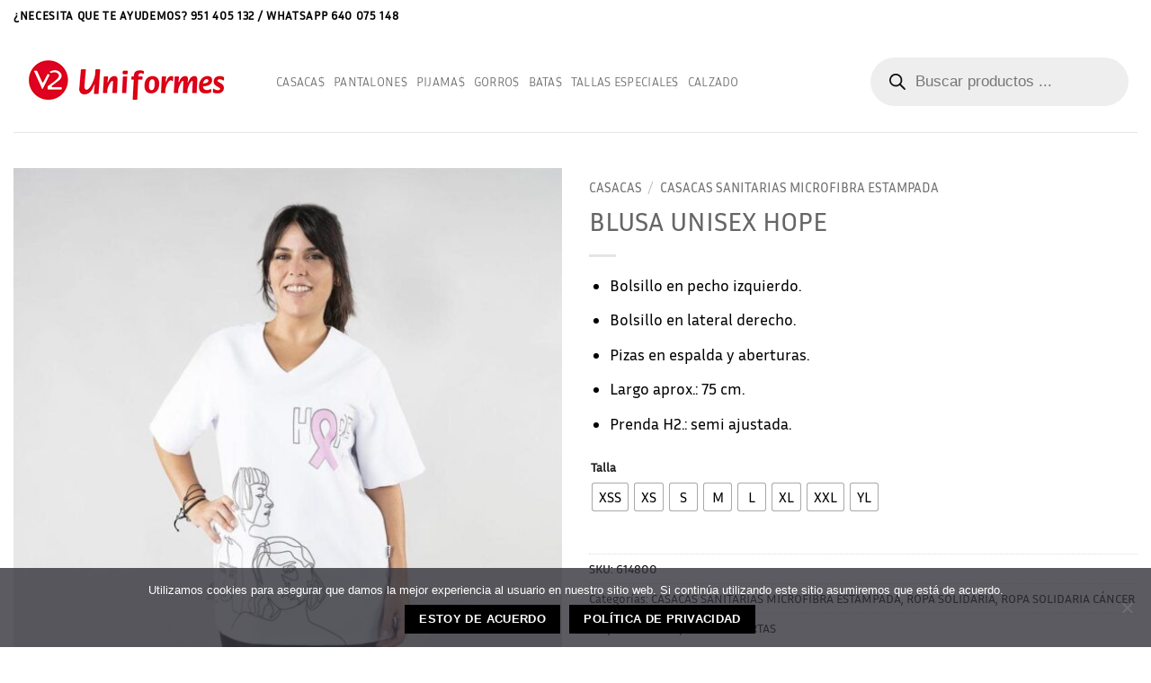

--- FILE ---
content_type: text/html; charset=UTF-8
request_url: https://v2uniformessanitarios.com/producto/blusa-unisex-hope/
body_size: 43205
content:
<!DOCTYPE html>
<html lang="es" class="loading-site no-js">
<head>
	<meta charset="UTF-8" />
	<link rel="profile" href="http://gmpg.org/xfn/11" />
	<link rel="pingback" href="https://v2uniformessanitarios.com/xmlrpc.php" />

	<script>(function(html){html.className = html.className.replace(/\bno-js\b/,'js')})(document.documentElement);</script>
<meta name='robots' content='index, follow, max-image-preview:large, max-snippet:-1, max-video-preview:-1' />
<meta name="viewport" content="width=device-width, initial-scale=1" />
	<!-- This site is optimized with the Yoast SEO plugin v26.8 - https://yoast.com/product/yoast-seo-wordpress/ -->
	<title>BLUSA UNISEX HOPE</title>
	<meta name="description" content="Bolsillo en pecho izquierdo.  Bolsillo en lateral derecho.  Pizas en espalda y aberturas.  Largo aprox.: 75 cm.  Prenda H2.: semi ajustada." />
	<link rel="canonical" href="https://v2uniformessanitarios.com/producto/blusa-unisex-hope/" />
	<meta property="og:locale" content="es_ES" />
	<meta property="og:type" content="article" />
	<meta property="og:title" content="BLUSA UNISEX HOPE" />
	<meta property="og:description" content="Bolsillo en pecho izquierdo.  Bolsillo en lateral derecho.  Pizas en espalda y aberturas.  Largo aprox.: 75 cm.  Prenda H2.: semi ajustada." />
	<meta property="og:url" content="https://v2uniformessanitarios.com/producto/blusa-unisex-hope/" />
	<meta property="og:site_name" content="V2 Uniformes Sanitarios" />
	<meta property="article:modified_time" content="2023-04-10T17:51:15+00:00" />
	<meta property="og:image" content="https://v2uniformessanitarios.com/wp-content/uploads/2023/02/614800-888-M-1.jpg" />
	<meta property="og:image:width" content="800" />
	<meta property="og:image:height" content="800" />
	<meta property="og:image:type" content="image/jpeg" />
	<meta name="twitter:card" content="summary_large_image" />
	<meta name="twitter:label1" content="Tiempo de lectura" />
	<meta name="twitter:data1" content="1 minuto" />
	<script type="application/ld+json" class="yoast-schema-graph">{"@context":"https://schema.org","@graph":[{"@type":"WebPage","@id":"https://v2uniformessanitarios.com/producto/blusa-unisex-hope/","url":"https://v2uniformessanitarios.com/producto/blusa-unisex-hope/","name":"BLUSA UNISEX HOPE","isPartOf":{"@id":"https://v2uniformessanitarios.com/#website"},"primaryImageOfPage":{"@id":"https://v2uniformessanitarios.com/producto/blusa-unisex-hope/#primaryimage"},"image":{"@id":"https://v2uniformessanitarios.com/producto/blusa-unisex-hope/#primaryimage"},"thumbnailUrl":"https://v2uniformessanitarios.com/wp-content/uploads/2023/02/614800-888-M-1.jpg","datePublished":"2023-02-22T18:27:33+00:00","dateModified":"2023-04-10T17:51:15+00:00","description":"Bolsillo en pecho izquierdo. Bolsillo en lateral derecho. Pizas en espalda y aberturas. Largo aprox.: 75 cm. Prenda H2.: semi ajustada.","breadcrumb":{"@id":"https://v2uniformessanitarios.com/producto/blusa-unisex-hope/#breadcrumb"},"inLanguage":"es","potentialAction":[{"@type":"ReadAction","target":["https://v2uniformessanitarios.com/producto/blusa-unisex-hope/"]}]},{"@type":"ImageObject","inLanguage":"es","@id":"https://v2uniformessanitarios.com/producto/blusa-unisex-hope/#primaryimage","url":"https://v2uniformessanitarios.com/wp-content/uploads/2023/02/614800-888-M-1.jpg","contentUrl":"https://v2uniformessanitarios.com/wp-content/uploads/2023/02/614800-888-M-1.jpg","width":800,"height":800},{"@type":"BreadcrumbList","@id":"https://v2uniformessanitarios.com/producto/blusa-unisex-hope/#breadcrumb","itemListElement":[{"@type":"ListItem","position":1,"name":"Portada","item":"https://v2uniformessanitarios.com/"},{"@type":"ListItem","position":2,"name":"Tienda","item":"https://v2uniformessanitarios.com/tienda/"},{"@type":"ListItem","position":3,"name":"BLUSA UNISEX HOPE"}]},{"@type":"WebSite","@id":"https://v2uniformessanitarios.com/#website","url":"https://v2uniformessanitarios.com/","name":"V2 Uniformes Sanitarios","description":"Uniformes y Ropa Laboral para el sector Sanitario","publisher":{"@id":"https://v2uniformessanitarios.com/#organization"},"potentialAction":[{"@type":"SearchAction","target":{"@type":"EntryPoint","urlTemplate":"https://v2uniformessanitarios.com/?s={search_term_string}"},"query-input":{"@type":"PropertyValueSpecification","valueRequired":true,"valueName":"search_term_string"}}],"inLanguage":"es"},{"@type":"Organization","@id":"https://v2uniformessanitarios.com/#organization","name":"V2 Uniformes","url":"https://v2uniformessanitarios.com/","logo":{"@type":"ImageObject","inLanguage":"es","@id":"https://v2uniformessanitarios.com/#/schema/logo/image/","url":"","contentUrl":"","caption":"V2 Uniformes"},"image":{"@id":"https://v2uniformessanitarios.com/#/schema/logo/image/"}}]}</script>
	<!-- / Yoast SEO plugin. -->


<link rel='prefetch' href='https://v2uniformessanitarios.com/wp-content/themes/flatsome/assets/js/flatsome.js?ver=e2eddd6c228105dac048' />
<link rel='prefetch' href='https://v2uniformessanitarios.com/wp-content/themes/flatsome/assets/js/chunk.slider.js?ver=3.20.3' />
<link rel='prefetch' href='https://v2uniformessanitarios.com/wp-content/themes/flatsome/assets/js/chunk.popups.js?ver=3.20.3' />
<link rel='prefetch' href='https://v2uniformessanitarios.com/wp-content/themes/flatsome/assets/js/chunk.tooltips.js?ver=3.20.3' />
<link rel='prefetch' href='https://v2uniformessanitarios.com/wp-content/themes/flatsome/assets/js/woocommerce.js?ver=1c9be63d628ff7c3ff4c' />
<link rel="alternate" type="application/rss+xml" title="V2 Uniformes Sanitarios &raquo; Feed" href="https://v2uniformessanitarios.com/feed/" />
<link rel="alternate" type="application/rss+xml" title="V2 Uniformes Sanitarios &raquo; Feed de los comentarios" href="https://v2uniformessanitarios.com/comments/feed/" />
<link rel="alternate" title="oEmbed (JSON)" type="application/json+oembed" href="https://v2uniformessanitarios.com/wp-json/oembed/1.0/embed?url=https%3A%2F%2Fv2uniformessanitarios.com%2Fproducto%2Fblusa-unisex-hope%2F" />
<link rel="alternate" title="oEmbed (XML)" type="text/xml+oembed" href="https://v2uniformessanitarios.com/wp-json/oembed/1.0/embed?url=https%3A%2F%2Fv2uniformessanitarios.com%2Fproducto%2Fblusa-unisex-hope%2F&#038;format=xml" />
<style id='wp-img-auto-sizes-contain-inline-css' type='text/css'>
img:is([sizes=auto i],[sizes^="auto," i]){contain-intrinsic-size:3000px 1500px}
/*# sourceURL=wp-img-auto-sizes-contain-inline-css */
</style>
<link rel='stylesheet' id='contact-form-7-css' href='https://v2uniformessanitarios.com/wp-content/plugins/contact-form-7/includes/css/styles.css?ver=6.1.4' type='text/css' media='all' />
<link rel='stylesheet' id='cookie-notice-front-css' href='https://v2uniformessanitarios.com/wp-content/plugins/cookie-notice/css/front.min.css?ver=2.5.11' type='text/css' media='all' />
<link rel='stylesheet' id='photoswipe-css' href='https://v2uniformessanitarios.com/wp-content/plugins/woocommerce/assets/css/photoswipe/photoswipe.min.css?ver=10.4.3' type='text/css' media='all' />
<link rel='stylesheet' id='photoswipe-default-skin-css' href='https://v2uniformessanitarios.com/wp-content/plugins/woocommerce/assets/css/photoswipe/default-skin/default-skin.min.css?ver=10.4.3' type='text/css' media='all' />
<style id='woocommerce-inline-inline-css' type='text/css'>
.woocommerce form .form-row .required { visibility: visible; }
/*# sourceURL=woocommerce-inline-inline-css */
</style>
<link rel='stylesheet' id='woo-variation-swatches-css' href='https://v2uniformessanitarios.com/wp-content/plugins/woo-variation-swatches/assets/css/frontend.min.css?ver=1765201040' type='text/css' media='all' />
<style id='woo-variation-swatches-inline-css' type='text/css'>
:root {
--wvs-tick:url("data:image/svg+xml;utf8,%3Csvg filter='drop-shadow(0px 0px 2px rgb(0 0 0 / .8))' xmlns='http://www.w3.org/2000/svg'  viewBox='0 0 30 30'%3E%3Cpath fill='none' stroke='%23ffffff' stroke-linecap='round' stroke-linejoin='round' stroke-width='4' d='M4 16L11 23 27 7'/%3E%3C/svg%3E");

--wvs-cross:url("data:image/svg+xml;utf8,%3Csvg filter='drop-shadow(0px 0px 5px rgb(255 255 255 / .6))' xmlns='http://www.w3.org/2000/svg' width='72px' height='72px' viewBox='0 0 24 24'%3E%3Cpath fill='none' stroke='%23ff0000' stroke-linecap='round' stroke-width='0.6' d='M5 5L19 19M19 5L5 19'/%3E%3C/svg%3E");
--wvs-single-product-item-width:30px;
--wvs-single-product-item-height:30px;
--wvs-single-product-item-font-size:16px}
/*# sourceURL=woo-variation-swatches-inline-css */
</style>
<link rel='stylesheet' id='dgwt-wcas-style-css' href='https://v2uniformessanitarios.com/wp-content/plugins/ajax-search-for-woocommerce/assets/css/style.min.css?ver=1.32.0' type='text/css' media='all' />
<link rel='stylesheet' id='flatsome-swatches-frontend-css' href='https://v2uniformessanitarios.com/wp-content/themes/flatsome/assets/css/extensions/flatsome-swatches-frontend.css?ver=3.20.3' type='text/css' media='all' />
<link rel='stylesheet' id='wc_stripe_express_checkout_style-css' href='https://v2uniformessanitarios.com/wp-content/plugins/woocommerce-gateway-stripe/build/express-checkout.css?ver=2bec0c7b5a831a62b06b' type='text/css' media='all' />
<link rel='stylesheet' id='jquery-lazyloadxt-spinner-css-css' href='//v2uniformessanitarios.com/wp-content/plugins/a3-lazy-load/assets/css/jquery.lazyloadxt.spinner.css?ver=6.9' type='text/css' media='all' />
<link rel='stylesheet' id='a3a3_lazy_load-css' href='//v2uniformessanitarios.com/wp-content/uploads/sass/a3_lazy_load.min.css?ver=1586335089' type='text/css' media='all' />
<link rel='stylesheet' id='flatsome-main-css' href='https://v2uniformessanitarios.com/wp-content/themes/flatsome/assets/css/flatsome.css?ver=3.20.3' type='text/css' media='all' />
<style id='flatsome-main-inline-css' type='text/css'>
@font-face {
				font-family: "fl-icons";
				font-display: block;
				src: url(https://v2uniformessanitarios.com/wp-content/themes/flatsome/assets/css/icons/fl-icons.eot?v=3.20.3);
				src:
					url(https://v2uniformessanitarios.com/wp-content/themes/flatsome/assets/css/icons/fl-icons.eot#iefix?v=3.20.3) format("embedded-opentype"),
					url(https://v2uniformessanitarios.com/wp-content/themes/flatsome/assets/css/icons/fl-icons.woff2?v=3.20.3) format("woff2"),
					url(https://v2uniformessanitarios.com/wp-content/themes/flatsome/assets/css/icons/fl-icons.ttf?v=3.20.3) format("truetype"),
					url(https://v2uniformessanitarios.com/wp-content/themes/flatsome/assets/css/icons/fl-icons.woff?v=3.20.3) format("woff"),
					url(https://v2uniformessanitarios.com/wp-content/themes/flatsome/assets/css/icons/fl-icons.svg?v=3.20.3#fl-icons) format("svg");
			}
/*# sourceURL=flatsome-main-inline-css */
</style>
<link rel='stylesheet' id='flatsome-shop-css' href='https://v2uniformessanitarios.com/wp-content/themes/flatsome/assets/css/flatsome-shop.css?ver=3.20.3' type='text/css' media='all' />
<script type="text/javascript" id="cookie-notice-front-js-before">
/* <![CDATA[ */
var cnArgs = {"ajaxUrl":"https:\/\/v2uniformessanitarios.com\/wp-admin\/admin-ajax.php","nonce":"1dcbd5b93b","hideEffect":"fade","position":"bottom","onScroll":false,"onScrollOffset":100,"onClick":false,"cookieName":"cookie_notice_accepted","cookieTime":2592000,"cookieTimeRejected":2592000,"globalCookie":false,"redirection":false,"cache":false,"revokeCookies":false,"revokeCookiesOpt":"automatic"};

//# sourceURL=cookie-notice-front-js-before
/* ]]> */
</script>
<script type="text/javascript" src="https://v2uniformessanitarios.com/wp-content/plugins/cookie-notice/js/front.min.js?ver=2.5.11" id="cookie-notice-front-js"></script>
<script type="text/javascript" src="https://v2uniformessanitarios.com/wp-includes/js/jquery/jquery.min.js?ver=3.7.1" id="jquery-core-js"></script>
<script type="text/javascript" src="https://v2uniformessanitarios.com/wp-content/plugins/woocommerce/assets/js/jquery-blockui/jquery.blockUI.min.js?ver=2.7.0-wc.10.4.3" id="wc-jquery-blockui-js" data-wp-strategy="defer"></script>
<script type="text/javascript" id="wc-add-to-cart-js-extra">
/* <![CDATA[ */
var wc_add_to_cart_params = {"ajax_url":"/wp-admin/admin-ajax.php","wc_ajax_url":"/?wc-ajax=%%endpoint%%","i18n_view_cart":"Ver carrito","cart_url":"https://v2uniformessanitarios.com/carrito/","is_cart":"","cart_redirect_after_add":"no"};
//# sourceURL=wc-add-to-cart-js-extra
/* ]]> */
</script>
<script type="text/javascript" src="https://v2uniformessanitarios.com/wp-content/plugins/woocommerce/assets/js/frontend/add-to-cart.min.js?ver=10.4.3" id="wc-add-to-cart-js" defer="defer" data-wp-strategy="defer"></script>
<script type="text/javascript" src="https://v2uniformessanitarios.com/wp-content/plugins/woocommerce/assets/js/photoswipe/photoswipe.min.js?ver=4.1.1-wc.10.4.3" id="wc-photoswipe-js" defer="defer" data-wp-strategy="defer"></script>
<script type="text/javascript" src="https://v2uniformessanitarios.com/wp-content/plugins/woocommerce/assets/js/photoswipe/photoswipe-ui-default.min.js?ver=4.1.1-wc.10.4.3" id="wc-photoswipe-ui-default-js" defer="defer" data-wp-strategy="defer"></script>
<script type="text/javascript" id="wc-single-product-js-extra">
/* <![CDATA[ */
var wc_single_product_params = {"i18n_required_rating_text":"Por favor elige una puntuaci\u00f3n","i18n_rating_options":["1 de 5 estrellas","2 de 5 estrellas","3 de 5 estrellas","4 de 5 estrellas","5 de 5 estrellas"],"i18n_product_gallery_trigger_text":"Ver galer\u00eda de im\u00e1genes a pantalla completa","review_rating_required":"yes","flexslider":{"rtl":false,"animation":"slide","smoothHeight":true,"directionNav":false,"controlNav":"thumbnails","slideshow":false,"animationSpeed":500,"animationLoop":false,"allowOneSlide":false},"zoom_enabled":"","zoom_options":[],"photoswipe_enabled":"1","photoswipe_options":{"shareEl":false,"closeOnScroll":false,"history":false,"hideAnimationDuration":0,"showAnimationDuration":0},"flexslider_enabled":""};
//# sourceURL=wc-single-product-js-extra
/* ]]> */
</script>
<script type="text/javascript" src="https://v2uniformessanitarios.com/wp-content/plugins/woocommerce/assets/js/frontend/single-product.min.js?ver=10.4.3" id="wc-single-product-js" defer="defer" data-wp-strategy="defer"></script>
<script type="text/javascript" src="https://v2uniformessanitarios.com/wp-content/plugins/woocommerce/assets/js/js-cookie/js.cookie.min.js?ver=2.1.4-wc.10.4.3" id="wc-js-cookie-js" data-wp-strategy="defer"></script>
<link rel="https://api.w.org/" href="https://v2uniformessanitarios.com/wp-json/" /><link rel="alternate" title="JSON" type="application/json" href="https://v2uniformessanitarios.com/wp-json/wp/v2/product/74979" /><link rel="EditURI" type="application/rsd+xml" title="RSD" href="https://v2uniformessanitarios.com/xmlrpc.php?rsd" />
<meta name="generator" content="WordPress 6.9" />
<meta name="generator" content="WooCommerce 10.4.3" />
<link rel='shortlink' href='https://v2uniformessanitarios.com/?p=74979' />
		<style>
			.dgwt-wcas-ico-magnifier,.dgwt-wcas-ico-magnifier-handler{max-width:20px}.dgwt-wcas-search-wrapp{max-width:600px}		</style>
			<style>
		.dgwt-wcas-flatsome-up {
			margin-top: -40vh;
		}

		#search-lightbox .dgwt-wcas-sf-wrapp input[type=search].dgwt-wcas-search-input {
			height: 60px;
			font-size: 20px;
		}

		#search-lightbox .dgwt-wcas-search-wrapp {
			-webkit-transition: all 100ms ease-in-out;
			-moz-transition: all 100ms ease-in-out;
			-ms-transition: all 100ms ease-in-out;
			-o-transition: all 100ms ease-in-out;
			transition: all 100ms ease-in-out;
		}

		#search-lightbox .dgwt-wcas-sf-wrapp .dgwt-wcas-search-submit:before {
			top: 21px;
		}

		.dgwt-wcas-overlay-mobile-on .mfp-wrap .mfp-content {
			width: 100vw;
		}

		.dgwt-wcas-overlay-mobile-on .mfp-wrap,
		.dgwt-wcas-overlay-mobile-on .mfp-close,
		.dgwt-wcas-overlay-mobile-on .nav-sidebar {
			display: none;
		}

		.dgwt-wcas-overlay-mobile-on .main-menu-overlay {
			display: none;
		}

		.dgwt-wcas-open .header-search-dropdown .nav-dropdown {
			opacity: 1;
			max-height: inherit;
			left: -15px !important;
		}

		.dgwt-wcas-open:not(.dgwt-wcas-theme-flatsome-dd-sc) .nav-right .header-search-dropdown .nav-dropdown {
			left: auto;
			/*right: -15px;*/
		}

		.dgwt-wcas-theme-flatsome .nav-dropdown .dgwt-wcas-search-wrapp {
			min-width: 450px;
		}

		.header-search-form {
			min-width: 250px;
		}
	</style>
		<noscript><style>.woocommerce-product-gallery{ opacity: 1 !important; }</style></noscript>
	<style>li.wc-block-product-categories-list-item:has(a[href="https://v2uniformessanitarios.com/ropa-sanitaria/233/"]){display:none!important}</style><link rel="icon" href="https://v2uniformessanitarios.com/wp-content/uploads/2020/04/faviv2.png" sizes="32x32" />
<link rel="icon" href="https://v2uniformessanitarios.com/wp-content/uploads/2020/04/faviv2.png" sizes="192x192" />
<link rel="apple-touch-icon" href="https://v2uniformessanitarios.com/wp-content/uploads/2020/04/faviv2.png" />
<meta name="msapplication-TileImage" content="https://v2uniformessanitarios.com/wp-content/uploads/2020/04/faviv2.png" />
<style id="custom-css" type="text/css">:root {--primary-color: #000000;--fs-color-primary: #000000;--fs-color-secondary: #000000;--fs-color-success: #949790;--fs-color-alert: #c2bcbd;--fs-color-base: #000000;--fs-experimental-link-color: #000000;--fs-experimental-link-color-hover: #897f7f;}.tooltipster-base {--tooltip-color: #fff;--tooltip-bg-color: #000;}.off-canvas-right .mfp-content, .off-canvas-left .mfp-content {--drawer-width: 300px;}.off-canvas .mfp-content.off-canvas-cart {--drawer-width: 360px;}html{background-color:#ffffff!important;}.container-width, .full-width .ubermenu-nav, .container, .row{max-width: 1510px}.row.row-collapse{max-width: 1480px}.row.row-small{max-width: 1502.5px}.row.row-large{max-width: 1540px}.header-main{height: 113px}#logo img{max-height: 113px}#logo{width:262px;}#logo img{padding:2px 0;}.header-bottom{min-height: 10px}.header-top{min-height: 34px}.transparent .header-main{height: 30px}.transparent #logo img{max-height: 30px}.has-transparent + .page-title:first-of-type,.has-transparent + #main > .page-title,.has-transparent + #main > div > .page-title,.has-transparent + #main .page-header-wrapper:first-of-type .page-title{padding-top: 60px;}.header.show-on-scroll,.stuck .header-main{height:95px!important}.stuck #logo img{max-height: 95px!important}.search-form{ width: 100%;}.header-bg-color {background-color: rgba(255,255,255,0.9)}.header-bottom {background-color: #f1f1f1}.top-bar-nav > li > a{line-height: 16px }.stuck .header-main .nav > li > a{line-height: 50px }.header-bottom-nav > li > a{line-height: 18px }@media (max-width: 549px) {.header-main{height: 70px}#logo img{max-height: 70px}}.nav-dropdown{font-size:98%}.header-top{background-color:#ffffff!important;}h1,h2,h3,h4,h5,h6,.heading-font{color: #666666;}body{font-size: 110%;}@media screen and (max-width: 549px){body{font-size: 82%;}}body{font-family: "Inria Sans", sans-serif;}body {font-weight: 400;font-style: normal;}.nav > li > a {font-family: "Inria Sans", sans-serif;}.mobile-sidebar-levels-2 .nav > li > ul > li > a {font-family: "Inria Sans", sans-serif;}.nav > li > a,.mobile-sidebar-levels-2 .nav > li > ul > li > a {font-weight: 300;font-style: normal;}h1,h2,h3,h4,h5,h6,.heading-font, .off-canvas-center .nav-sidebar.nav-vertical > li > a{font-family: "Inria Sans", sans-serif;}h1,h2,h3,h4,h5,h6,.heading-font,.banner h1,.banner h2 {font-weight: 400;font-style: normal;}.alt-font{font-family: "Inria Sans", sans-serif;}.alt-font {font-weight: 300!important;font-style: normal!important;}.header:not(.transparent) .top-bar-nav > li > a {color: #ffffff;}.header:not(.transparent) .header-bottom-nav.nav > li > a{color: #1e73be;}.shop-page-title.featured-title .title-overlay{background-color: #af0534;}.current .breadcrumb-step, [data-icon-label]:after, .button#place_order,.button.checkout,.checkout-button,.single_add_to_cart_button.button, .sticky-add-to-cart-select-options-button{background-color: #000000!important }.has-equal-box-heights .box-image {padding-top: 86%;}.shop-page-title.featured-title .title-bg{ background-image: url(https://v2uniformessanitarios.com/wp-content/uploads/2023/02/614800-888-M-1.jpg)!important;}@media screen and (min-width: 550px){.products .box-vertical .box-image{min-width: 600px!important;width: 600px!important;}}.header-main .social-icons,.header-main .cart-icon strong,.header-main .menu-title,.header-main .header-button > .button.is-outline,.header-main .nav > li > a > i:not(.icon-angle-down){color: #b2b2b2!important;}.header-main .header-button > .button.is-outline,.header-main .cart-icon strong:after,.header-main .cart-icon strong{border-color: #b2b2b2!important;}.header-main .header-button > .button:not(.is-outline){background-color: #b2b2b2!important;}.header-main .current-dropdown .cart-icon strong,.header-main .header-button > .button:hover,.header-main .header-button > .button:hover i,.header-main .header-button > .button:hover span{color:#FFF!important;}.header-main .menu-title:hover,.header-main .social-icons a:hover,.header-main .header-button > .button.is-outline:hover,.header-main .nav > li > a:hover > i:not(.icon-angle-down){color: #dd3333!important;}.header-main .current-dropdown .cart-icon strong,.header-main .header-button > .button:hover{background-color: #dd3333!important;}.header-main .current-dropdown .cart-icon strong:after,.header-main .current-dropdown .cart-icon strong,.header-main .header-button > .button:hover{border-color: #dd3333!important;}.footer-2{background-color: #ffffff}.absolute-footer, html{background-color: #000000}.nav-vertical-fly-out > li + li {border-top-width: 1px; border-top-style: solid;}.label-new.menu-item > a:after{content:"Nuevo";}.label-hot.menu-item > a:after{content:"Caliente";}.label-sale.menu-item > a:after{content:"Oferta";}.label-popular.menu-item > a:after{content:"Populares";}</style><style id="flatsome-swatches-css">.variations_form .ux-swatch.selected {box-shadow: 0 0 0 2px var(--fs-color-secondary);}.ux-swatches-in-loop .ux-swatch.selected {box-shadow: 0 0 0 2px var(--fs-color-secondary);}</style><style id="flatsome-variation-images-css">.ux-additional-variation-images-thumbs-placeholder {max-height: 0;opacity: 0;visibility: hidden;transition: visibility .1s, opacity .1s, max-height .2s ease-out;}.ux-additional-variation-images-thumbs-placeholder--visible {max-height: 1000px;opacity: 1;visibility: visible;transition: visibility .2s, opacity .2s, max-height .1s ease-in;}</style><style id="kirki-inline-styles">/* latin-ext */
@font-face {
  font-family: 'Inria Sans';
  font-style: normal;
  font-weight: 300;
  font-display: swap;
  src: url(https://v2uniformessanitarios.com/wp-content/fonts/inria-sans/ptRPTiqXYfZMCOiVj9kQ3ELaPQJPqNY3.woff2) format('woff2');
  unicode-range: U+0100-02BA, U+02BD-02C5, U+02C7-02CC, U+02CE-02D7, U+02DD-02FF, U+0304, U+0308, U+0329, U+1D00-1DBF, U+1E00-1E9F, U+1EF2-1EFF, U+2020, U+20A0-20AB, U+20AD-20C0, U+2113, U+2C60-2C7F, U+A720-A7FF;
}
/* latin */
@font-face {
  font-family: 'Inria Sans';
  font-style: normal;
  font-weight: 300;
  font-display: swap;
  src: url(https://v2uniformessanitarios.com/wp-content/fonts/inria-sans/ptRPTiqXYfZMCOiVj9kQ3ELaPQxPqA.woff2) format('woff2');
  unicode-range: U+0000-00FF, U+0131, U+0152-0153, U+02BB-02BC, U+02C6, U+02DA, U+02DC, U+0304, U+0308, U+0329, U+2000-206F, U+20AC, U+2122, U+2191, U+2193, U+2212, U+2215, U+FEFF, U+FFFD;
}
/* latin-ext */
@font-face {
  font-family: 'Inria Sans';
  font-style: normal;
  font-weight: 400;
  font-display: swap;
  src: url(https://v2uniformessanitarios.com/wp-content/fonts/inria-sans/ptRMTiqXYfZMCOiVj9kQ1Of4KDNu.woff2) format('woff2');
  unicode-range: U+0100-02BA, U+02BD-02C5, U+02C7-02CC, U+02CE-02D7, U+02DD-02FF, U+0304, U+0308, U+0329, U+1D00-1DBF, U+1E00-1E9F, U+1EF2-1EFF, U+2020, U+20A0-20AB, U+20AD-20C0, U+2113, U+2C60-2C7F, U+A720-A7FF;
}
/* latin */
@font-face {
  font-family: 'Inria Sans';
  font-style: normal;
  font-weight: 400;
  font-display: swap;
  src: url(https://v2uniformessanitarios.com/wp-content/fonts/inria-sans/ptRMTiqXYfZMCOiVj9kQ1On4KA.woff2) format('woff2');
  unicode-range: U+0000-00FF, U+0131, U+0152-0153, U+02BB-02BC, U+02C6, U+02DA, U+02DC, U+0304, U+0308, U+0329, U+2000-206F, U+20AC, U+2122, U+2191, U+2193, U+2212, U+2215, U+FEFF, U+FFFD;
}</style><link rel='stylesheet' id='wc-blocks-style-css' href='https://v2uniformessanitarios.com/wp-content/plugins/woocommerce/assets/client/blocks/wc-blocks.css?ver=wc-10.4.3' type='text/css' media='all' />
<style id='global-styles-inline-css' type='text/css'>
:root{--wp--preset--aspect-ratio--square: 1;--wp--preset--aspect-ratio--4-3: 4/3;--wp--preset--aspect-ratio--3-4: 3/4;--wp--preset--aspect-ratio--3-2: 3/2;--wp--preset--aspect-ratio--2-3: 2/3;--wp--preset--aspect-ratio--16-9: 16/9;--wp--preset--aspect-ratio--9-16: 9/16;--wp--preset--color--black: #000000;--wp--preset--color--cyan-bluish-gray: #abb8c3;--wp--preset--color--white: #ffffff;--wp--preset--color--pale-pink: #f78da7;--wp--preset--color--vivid-red: #cf2e2e;--wp--preset--color--luminous-vivid-orange: #ff6900;--wp--preset--color--luminous-vivid-amber: #fcb900;--wp--preset--color--light-green-cyan: #7bdcb5;--wp--preset--color--vivid-green-cyan: #00d084;--wp--preset--color--pale-cyan-blue: #8ed1fc;--wp--preset--color--vivid-cyan-blue: #0693e3;--wp--preset--color--vivid-purple: #9b51e0;--wp--preset--color--primary: #000000;--wp--preset--color--secondary: #000000;--wp--preset--color--success: #949790;--wp--preset--color--alert: #c2bcbd;--wp--preset--gradient--vivid-cyan-blue-to-vivid-purple: linear-gradient(135deg,rgb(6,147,227) 0%,rgb(155,81,224) 100%);--wp--preset--gradient--light-green-cyan-to-vivid-green-cyan: linear-gradient(135deg,rgb(122,220,180) 0%,rgb(0,208,130) 100%);--wp--preset--gradient--luminous-vivid-amber-to-luminous-vivid-orange: linear-gradient(135deg,rgb(252,185,0) 0%,rgb(255,105,0) 100%);--wp--preset--gradient--luminous-vivid-orange-to-vivid-red: linear-gradient(135deg,rgb(255,105,0) 0%,rgb(207,46,46) 100%);--wp--preset--gradient--very-light-gray-to-cyan-bluish-gray: linear-gradient(135deg,rgb(238,238,238) 0%,rgb(169,184,195) 100%);--wp--preset--gradient--cool-to-warm-spectrum: linear-gradient(135deg,rgb(74,234,220) 0%,rgb(151,120,209) 20%,rgb(207,42,186) 40%,rgb(238,44,130) 60%,rgb(251,105,98) 80%,rgb(254,248,76) 100%);--wp--preset--gradient--blush-light-purple: linear-gradient(135deg,rgb(255,206,236) 0%,rgb(152,150,240) 100%);--wp--preset--gradient--blush-bordeaux: linear-gradient(135deg,rgb(254,205,165) 0%,rgb(254,45,45) 50%,rgb(107,0,62) 100%);--wp--preset--gradient--luminous-dusk: linear-gradient(135deg,rgb(255,203,112) 0%,rgb(199,81,192) 50%,rgb(65,88,208) 100%);--wp--preset--gradient--pale-ocean: linear-gradient(135deg,rgb(255,245,203) 0%,rgb(182,227,212) 50%,rgb(51,167,181) 100%);--wp--preset--gradient--electric-grass: linear-gradient(135deg,rgb(202,248,128) 0%,rgb(113,206,126) 100%);--wp--preset--gradient--midnight: linear-gradient(135deg,rgb(2,3,129) 0%,rgb(40,116,252) 100%);--wp--preset--font-size--small: 13px;--wp--preset--font-size--medium: 20px;--wp--preset--font-size--large: 36px;--wp--preset--font-size--x-large: 42px;--wp--preset--spacing--20: 0.44rem;--wp--preset--spacing--30: 0.67rem;--wp--preset--spacing--40: 1rem;--wp--preset--spacing--50: 1.5rem;--wp--preset--spacing--60: 2.25rem;--wp--preset--spacing--70: 3.38rem;--wp--preset--spacing--80: 5.06rem;--wp--preset--shadow--natural: 6px 6px 9px rgba(0, 0, 0, 0.2);--wp--preset--shadow--deep: 12px 12px 50px rgba(0, 0, 0, 0.4);--wp--preset--shadow--sharp: 6px 6px 0px rgba(0, 0, 0, 0.2);--wp--preset--shadow--outlined: 6px 6px 0px -3px rgb(255, 255, 255), 6px 6px rgb(0, 0, 0);--wp--preset--shadow--crisp: 6px 6px 0px rgb(0, 0, 0);}:where(body) { margin: 0; }.wp-site-blocks > .alignleft { float: left; margin-right: 2em; }.wp-site-blocks > .alignright { float: right; margin-left: 2em; }.wp-site-blocks > .aligncenter { justify-content: center; margin-left: auto; margin-right: auto; }:where(.is-layout-flex){gap: 0.5em;}:where(.is-layout-grid){gap: 0.5em;}.is-layout-flow > .alignleft{float: left;margin-inline-start: 0;margin-inline-end: 2em;}.is-layout-flow > .alignright{float: right;margin-inline-start: 2em;margin-inline-end: 0;}.is-layout-flow > .aligncenter{margin-left: auto !important;margin-right: auto !important;}.is-layout-constrained > .alignleft{float: left;margin-inline-start: 0;margin-inline-end: 2em;}.is-layout-constrained > .alignright{float: right;margin-inline-start: 2em;margin-inline-end: 0;}.is-layout-constrained > .aligncenter{margin-left: auto !important;margin-right: auto !important;}.is-layout-constrained > :where(:not(.alignleft):not(.alignright):not(.alignfull)){margin-left: auto !important;margin-right: auto !important;}body .is-layout-flex{display: flex;}.is-layout-flex{flex-wrap: wrap;align-items: center;}.is-layout-flex > :is(*, div){margin: 0;}body .is-layout-grid{display: grid;}.is-layout-grid > :is(*, div){margin: 0;}body{padding-top: 0px;padding-right: 0px;padding-bottom: 0px;padding-left: 0px;}a:where(:not(.wp-element-button)){text-decoration: none;}:root :where(.wp-element-button, .wp-block-button__link){background-color: #32373c;border-width: 0;color: #fff;font-family: inherit;font-size: inherit;font-style: inherit;font-weight: inherit;letter-spacing: inherit;line-height: inherit;padding-top: calc(0.667em + 2px);padding-right: calc(1.333em + 2px);padding-bottom: calc(0.667em + 2px);padding-left: calc(1.333em + 2px);text-decoration: none;text-transform: inherit;}.has-black-color{color: var(--wp--preset--color--black) !important;}.has-cyan-bluish-gray-color{color: var(--wp--preset--color--cyan-bluish-gray) !important;}.has-white-color{color: var(--wp--preset--color--white) !important;}.has-pale-pink-color{color: var(--wp--preset--color--pale-pink) !important;}.has-vivid-red-color{color: var(--wp--preset--color--vivid-red) !important;}.has-luminous-vivid-orange-color{color: var(--wp--preset--color--luminous-vivid-orange) !important;}.has-luminous-vivid-amber-color{color: var(--wp--preset--color--luminous-vivid-amber) !important;}.has-light-green-cyan-color{color: var(--wp--preset--color--light-green-cyan) !important;}.has-vivid-green-cyan-color{color: var(--wp--preset--color--vivid-green-cyan) !important;}.has-pale-cyan-blue-color{color: var(--wp--preset--color--pale-cyan-blue) !important;}.has-vivid-cyan-blue-color{color: var(--wp--preset--color--vivid-cyan-blue) !important;}.has-vivid-purple-color{color: var(--wp--preset--color--vivid-purple) !important;}.has-primary-color{color: var(--wp--preset--color--primary) !important;}.has-secondary-color{color: var(--wp--preset--color--secondary) !important;}.has-success-color{color: var(--wp--preset--color--success) !important;}.has-alert-color{color: var(--wp--preset--color--alert) !important;}.has-black-background-color{background-color: var(--wp--preset--color--black) !important;}.has-cyan-bluish-gray-background-color{background-color: var(--wp--preset--color--cyan-bluish-gray) !important;}.has-white-background-color{background-color: var(--wp--preset--color--white) !important;}.has-pale-pink-background-color{background-color: var(--wp--preset--color--pale-pink) !important;}.has-vivid-red-background-color{background-color: var(--wp--preset--color--vivid-red) !important;}.has-luminous-vivid-orange-background-color{background-color: var(--wp--preset--color--luminous-vivid-orange) !important;}.has-luminous-vivid-amber-background-color{background-color: var(--wp--preset--color--luminous-vivid-amber) !important;}.has-light-green-cyan-background-color{background-color: var(--wp--preset--color--light-green-cyan) !important;}.has-vivid-green-cyan-background-color{background-color: var(--wp--preset--color--vivid-green-cyan) !important;}.has-pale-cyan-blue-background-color{background-color: var(--wp--preset--color--pale-cyan-blue) !important;}.has-vivid-cyan-blue-background-color{background-color: var(--wp--preset--color--vivid-cyan-blue) !important;}.has-vivid-purple-background-color{background-color: var(--wp--preset--color--vivid-purple) !important;}.has-primary-background-color{background-color: var(--wp--preset--color--primary) !important;}.has-secondary-background-color{background-color: var(--wp--preset--color--secondary) !important;}.has-success-background-color{background-color: var(--wp--preset--color--success) !important;}.has-alert-background-color{background-color: var(--wp--preset--color--alert) !important;}.has-black-border-color{border-color: var(--wp--preset--color--black) !important;}.has-cyan-bluish-gray-border-color{border-color: var(--wp--preset--color--cyan-bluish-gray) !important;}.has-white-border-color{border-color: var(--wp--preset--color--white) !important;}.has-pale-pink-border-color{border-color: var(--wp--preset--color--pale-pink) !important;}.has-vivid-red-border-color{border-color: var(--wp--preset--color--vivid-red) !important;}.has-luminous-vivid-orange-border-color{border-color: var(--wp--preset--color--luminous-vivid-orange) !important;}.has-luminous-vivid-amber-border-color{border-color: var(--wp--preset--color--luminous-vivid-amber) !important;}.has-light-green-cyan-border-color{border-color: var(--wp--preset--color--light-green-cyan) !important;}.has-vivid-green-cyan-border-color{border-color: var(--wp--preset--color--vivid-green-cyan) !important;}.has-pale-cyan-blue-border-color{border-color: var(--wp--preset--color--pale-cyan-blue) !important;}.has-vivid-cyan-blue-border-color{border-color: var(--wp--preset--color--vivid-cyan-blue) !important;}.has-vivid-purple-border-color{border-color: var(--wp--preset--color--vivid-purple) !important;}.has-primary-border-color{border-color: var(--wp--preset--color--primary) !important;}.has-secondary-border-color{border-color: var(--wp--preset--color--secondary) !important;}.has-success-border-color{border-color: var(--wp--preset--color--success) !important;}.has-alert-border-color{border-color: var(--wp--preset--color--alert) !important;}.has-vivid-cyan-blue-to-vivid-purple-gradient-background{background: var(--wp--preset--gradient--vivid-cyan-blue-to-vivid-purple) !important;}.has-light-green-cyan-to-vivid-green-cyan-gradient-background{background: var(--wp--preset--gradient--light-green-cyan-to-vivid-green-cyan) !important;}.has-luminous-vivid-amber-to-luminous-vivid-orange-gradient-background{background: var(--wp--preset--gradient--luminous-vivid-amber-to-luminous-vivid-orange) !important;}.has-luminous-vivid-orange-to-vivid-red-gradient-background{background: var(--wp--preset--gradient--luminous-vivid-orange-to-vivid-red) !important;}.has-very-light-gray-to-cyan-bluish-gray-gradient-background{background: var(--wp--preset--gradient--very-light-gray-to-cyan-bluish-gray) !important;}.has-cool-to-warm-spectrum-gradient-background{background: var(--wp--preset--gradient--cool-to-warm-spectrum) !important;}.has-blush-light-purple-gradient-background{background: var(--wp--preset--gradient--blush-light-purple) !important;}.has-blush-bordeaux-gradient-background{background: var(--wp--preset--gradient--blush-bordeaux) !important;}.has-luminous-dusk-gradient-background{background: var(--wp--preset--gradient--luminous-dusk) !important;}.has-pale-ocean-gradient-background{background: var(--wp--preset--gradient--pale-ocean) !important;}.has-electric-grass-gradient-background{background: var(--wp--preset--gradient--electric-grass) !important;}.has-midnight-gradient-background{background: var(--wp--preset--gradient--midnight) !important;}.has-small-font-size{font-size: var(--wp--preset--font-size--small) !important;}.has-medium-font-size{font-size: var(--wp--preset--font-size--medium) !important;}.has-large-font-size{font-size: var(--wp--preset--font-size--large) !important;}.has-x-large-font-size{font-size: var(--wp--preset--font-size--x-large) !important;}
/*# sourceURL=global-styles-inline-css */
</style>
<link rel='stylesheet' id='wc-stripe-blocks-checkout-style-css' href='https://v2uniformessanitarios.com/wp-content/plugins/woocommerce-gateway-stripe/build/upe-blocks.css?ver=7a015a6f0fabd17529b6' type='text/css' media='all' />
<link rel='stylesheet' id='wc-stripe-upe-classic-css' href='https://v2uniformessanitarios.com/wp-content/plugins/woocommerce-gateway-stripe/build/upe-classic.css?ver=10.1.0' type='text/css' media='all' />
<link rel='stylesheet' id='stripelink_styles-css' href='https://v2uniformessanitarios.com/wp-content/plugins/woocommerce-gateway-stripe/assets/css/stripe-link.css?ver=10.1.0' type='text/css' media='all' />
</head>

<body class="wp-singular product-template-default single single-product postid-74979 wp-theme-flatsome wp-child-theme-v2uniformes-sanitarios-child theme-flatsome cookies-not-set woocommerce woocommerce-page woocommerce-no-js woo-variation-swatches wvs-behavior-blur wvs-theme-v2uniformes-sanitarios-child wvs-show-label wvs-tooltip dgwt-wcas-theme-flatsome full-width box-shadow nav-dropdown-has-arrow nav-dropdown-has-shadow nav-dropdown-has-border parallax-mobile catalog-mode no-prices">


<a class="skip-link screen-reader-text" href="#main">Saltar al contenido</a>

<div id="wrapper">

	
	<header id="header" class="header header-full-width has-sticky sticky-fade">
		<div class="header-wrapper">
			<div id="top-bar" class="header-top ">
    <div class="flex-row container">
      <div class="flex-col hide-for-medium flex-left">
          <ul class="nav nav-left medium-nav-center nav-small  nav-line-bottom">
              <li class="html custom html_topbar_left"><strong class="uppercase">¿Necesita que te ayudemos?  951 405 132 / Whatsapp 640 075 148</strong></li>          </ul>
      </div>

      <div class="flex-col hide-for-medium flex-center">
          <ul class="nav nav-center nav-small  nav-line-bottom">
                        </ul>
      </div>

      <div class="flex-col hide-for-medium flex-right">
         <ul class="nav top-bar-nav nav-right nav-small  nav-line-bottom">
              <li id="menu-item-36925" class="menu-item menu-item-type-post_type menu-item-object-page menu-item-36925 menu-item-design-default"><a href="https://v2uniformessanitarios.com/aviso-legal/" class="nav-top-link">Aviso Legal</a></li>
<li id="menu-item-53265" class="menu-item menu-item-type-post_type menu-item-object-page menu-item-53265 menu-item-design-default"><a href="https://v2uniformessanitarios.com/contactar/" class="nav-top-link">Contactar</a></li>

<li class="account-item has-icon">

	<a href="https://v2uniformessanitarios.com/mi-cuenta/" class="nav-top-link nav-top-not-logged-in is-small" title="Acceder" role="button" data-open="#login-form-popup" aria-label="Acceder" aria-controls="login-form-popup" aria-expanded="false" aria-haspopup="dialog" data-flatsome-role-button>
		<i class="icon-user" aria-hidden="true"></i>	</a>




</li>
          </ul>
      </div>

            <div class="flex-col show-for-medium flex-grow">
          <ul class="nav nav-center nav-small mobile-nav  nav-line-bottom">
              <li class="html custom html_topbar_left"><strong class="uppercase">¿Necesita que te ayudemos?  951 405 132 / Whatsapp 640 075 148</strong></li>          </ul>
      </div>
      
    </div>
</div>
<div id="masthead" class="header-main ">
      <div class="header-inner flex-row container logo-left medium-logo-center" role="navigation">

          <!-- Logo -->
          <div id="logo" class="flex-col logo">
            
<!-- Header logo -->
<a href="https://v2uniformessanitarios.com/" title="V2 Uniformes Sanitarios - Uniformes y Ropa Laboral para el sector Sanitario" rel="home">
		<img width="250" height="65" src="https://v2uniformessanitarios.com/wp-content/uploads/2019/08/2LOGO-V2-UNIFORMES-2019_web.jpg" class="header_logo header-logo" alt="V2 Uniformes Sanitarios"/><img  width="250" height="65" src="https://v2uniformessanitarios.com/wp-content/uploads/2019/08/2LOGO-V2-UNIFORMES-2019_web.jpg" class="header-logo-dark" alt="V2 Uniformes Sanitarios"/></a>
          </div>

          <!-- Mobile Left Elements -->
          <div class="flex-col show-for-medium flex-left">
            <ul class="mobile-nav nav nav-left ">
              <li class="nav-icon has-icon">
			<a href="#" class="is-small" data-open="#main-menu" data-pos="left" data-bg="main-menu-overlay" role="button" aria-label="Menú" aria-controls="main-menu" aria-expanded="false" aria-haspopup="dialog" data-flatsome-role-button>
			<i class="icon-menu" aria-hidden="true"></i>					</a>
	</li>
            </ul>
          </div>

          <!-- Left Elements -->
          <div class="flex-col hide-for-medium flex-left
            flex-grow">
            <ul class="header-nav header-nav-main nav nav-left  nav-divided nav-spacing-small nav-uppercase nav-prompts-overlay" >
              <li id="menu-item-91040" class="menu-item menu-item-type-taxonomy menu-item-object-product_cat current-product-ancestor menu-item-91040 menu-item-design-default"><a href="https://v2uniformessanitarios.com/ropa-sanitaria/casacas-sanitarias/" class="nav-top-link">CASACAS</a></li>
<li id="menu-item-91049" class="menu-item menu-item-type-taxonomy menu-item-object-product_cat menu-item-91049 menu-item-design-default"><a href="https://v2uniformessanitarios.com/ropa-sanitaria/pantalones-sanitarios/" class="nav-top-link">PANTALONES</a></li>
<li id="menu-item-91059" class="menu-item menu-item-type-taxonomy menu-item-object-product_cat menu-item-91059 menu-item-design-default"><a href="https://v2uniformessanitarios.com/ropa-sanitaria/conjuntos-sanitarios/" class="nav-top-link">PIJAMAS</a></li>
<li id="menu-item-91057" class="menu-item menu-item-type-taxonomy menu-item-object-product_cat menu-item-91057 menu-item-design-default"><a href="https://v2uniformessanitarios.com/ropa-sanitaria/gorros/" class="nav-top-link">GORROS</a></li>
<li id="menu-item-91044" class="menu-item menu-item-type-taxonomy menu-item-object-product_cat menu-item-91044 menu-item-design-default"><a href="https://v2uniformessanitarios.com/ropa-sanitaria/batas-sanitarias/" class="nav-top-link">BATAS</a></li>
<li id="menu-item-91054" class="menu-item menu-item-type-taxonomy menu-item-object-product_cat menu-item-91054 menu-item-design-default"><a href="https://v2uniformessanitarios.com/ropa-sanitaria/tallas-especiales/" class="nav-top-link">TALLAS ESPECIALES</a></li>
<li id="menu-item-91045" class="menu-item menu-item-type-taxonomy menu-item-object-product_cat menu-item-91045 menu-item-design-default"><a href="https://v2uniformessanitarios.com/ropa-sanitaria/calzado/" class="nav-top-link">CALZADO</a></li>
            </ul>
          </div>

          <!-- Right Elements -->
          <div class="flex-col hide-for-medium flex-right">
            <ul class="header-nav header-nav-main nav nav-right  nav-divided nav-spacing-small nav-uppercase nav-prompts-overlay">
              <li class="header-search-form search-form html relative has-icon">
	<div class="header-search-form-wrapper">
		<div  class="dgwt-wcas-search-wrapp dgwt-wcas-is-detail-box dgwt-wcas-has-submit woocommerce dgwt-wcas-style-pirx js-dgwt-wcas-layout-classic dgwt-wcas-layout-classic js-dgwt-wcas-mobile-overlay-enabled">
		<form class="dgwt-wcas-search-form" role="search" action="https://v2uniformessanitarios.com/" method="get">
		<div class="dgwt-wcas-sf-wrapp">
						<label class="screen-reader-text"
				   for="dgwt-wcas-search-input-1">Búsqueda de productos</label>

			<input id="dgwt-wcas-search-input-1"
				   type="search"
				   class="dgwt-wcas-search-input"
				   name="s"
				   value=""
				   placeholder="Buscar productos ..."
				   autocomplete="off"
							/>
			<div class="dgwt-wcas-preloader"></div>

			<div class="dgwt-wcas-voice-search"></div>

							<button type="submit"
						aria-label="Buscar"
						class="dgwt-wcas-search-submit">				<svg class="dgwt-wcas-ico-magnifier" xmlns="http://www.w3.org/2000/svg" width="18" height="18" viewBox="0 0 18 18">
					<path  d=" M 16.722523,17.901412 C 16.572585,17.825208 15.36088,16.670476 14.029846,15.33534 L 11.609782,12.907819 11.01926,13.29667 C 8.7613237,14.783493 5.6172703,14.768302 3.332423,13.259528 -0.07366363,11.010358 -1.0146502,6.5989684 1.1898146,3.2148776
						  1.5505179,2.6611594 2.4056498,1.7447266 2.9644271,1.3130497 3.4423015,0.94387379 4.3921825,0.48568469 5.1732652,0.2475835 5.886299,0.03022609 6.1341883,0 7.2037391,0 8.2732897,0 8.521179,0.03022609 9.234213,0.2475835 c 0.781083,0.23810119 1.730962,0.69629029 2.208837,1.0654662
						  0.532501,0.4113763 1.39922,1.3400096 1.760153,1.8858877 1.520655,2.2998531 1.599025,5.3023778 0.199549,7.6451086 -0.208076,0.348322 -0.393306,0.668209 -0.411622,0.710863 -0.01831,0.04265 1.065556,1.18264 2.408603,2.533307 1.343046,1.350666 2.486621,2.574792 2.541278,2.720279 0.282475,0.7519
						  -0.503089,1.456506 -1.218488,1.092917 z M 8.4027892,12.475062 C 9.434946,12.25579 10.131043,11.855461 10.99416,10.984753 11.554519,10.419467 11.842507,10.042366 12.062078,9.5863882 12.794223,8.0659672 12.793657,6.2652398 12.060578,4.756293 11.680383,3.9737304 10.453587,2.7178427
						  9.730569,2.3710306 8.6921295,1.8729196 8.3992147,1.807606 7.2037567,1.807606 6.0082984,1.807606 5.7153841,1.87292 4.6769446,2.3710306 3.9539263,2.7178427 2.7271301,3.9737304 2.3469352,4.756293 1.6138384,6.2652398 1.6132726,8.0659672 2.3454252,9.5863882 c 0.4167354,0.8654208 1.5978784,2.0575608
						  2.4443766,2.4671358 1.0971012,0.530827 2.3890403,0.681561 3.6130134,0.421538 z
					"/>
				</svg>
				</button>
			
			<input type="hidden" name="post_type" value="product"/>
			<input type="hidden" name="dgwt_wcas" value="1"/>

			
					</div>
	</form>
</div>
	</div>
</li>
            </ul>
          </div>

          <!-- Mobile Right Elements -->
          <div class="flex-col show-for-medium flex-right">
            <ul class="mobile-nav nav nav-right ">
              <li class="header-search header-search-dropdown has-icon has-dropdown menu-item-has-children">
	<div class="header-button">	<a href="#" aria-label="Buscar" aria-haspopup="true" aria-expanded="false" aria-controls="ux-search-dropdown" class="nav-top-link icon primary button round is-small"><i class="icon-search" aria-hidden="true"></i></a>
	</div>	<ul id="ux-search-dropdown" class="nav-dropdown nav-dropdown-default">
	 	<li class="header-search-form search-form html relative has-icon">
	<div class="header-search-form-wrapper">
		<div  class="dgwt-wcas-search-wrapp dgwt-wcas-is-detail-box dgwt-wcas-has-submit woocommerce dgwt-wcas-style-pirx js-dgwt-wcas-layout-classic dgwt-wcas-layout-classic js-dgwt-wcas-mobile-overlay-enabled">
		<form class="dgwt-wcas-search-form" role="search" action="https://v2uniformessanitarios.com/" method="get">
		<div class="dgwt-wcas-sf-wrapp">
						<label class="screen-reader-text"
				   for="dgwt-wcas-search-input-2">Búsqueda de productos</label>

			<input id="dgwt-wcas-search-input-2"
				   type="search"
				   class="dgwt-wcas-search-input"
				   name="s"
				   value=""
				   placeholder="Buscar productos ..."
				   autocomplete="off"
							/>
			<div class="dgwt-wcas-preloader"></div>

			<div class="dgwt-wcas-voice-search"></div>

							<button type="submit"
						aria-label="Buscar"
						class="dgwt-wcas-search-submit">				<svg class="dgwt-wcas-ico-magnifier" xmlns="http://www.w3.org/2000/svg" width="18" height="18" viewBox="0 0 18 18">
					<path  d=" M 16.722523,17.901412 C 16.572585,17.825208 15.36088,16.670476 14.029846,15.33534 L 11.609782,12.907819 11.01926,13.29667 C 8.7613237,14.783493 5.6172703,14.768302 3.332423,13.259528 -0.07366363,11.010358 -1.0146502,6.5989684 1.1898146,3.2148776
						  1.5505179,2.6611594 2.4056498,1.7447266 2.9644271,1.3130497 3.4423015,0.94387379 4.3921825,0.48568469 5.1732652,0.2475835 5.886299,0.03022609 6.1341883,0 7.2037391,0 8.2732897,0 8.521179,0.03022609 9.234213,0.2475835 c 0.781083,0.23810119 1.730962,0.69629029 2.208837,1.0654662
						  0.532501,0.4113763 1.39922,1.3400096 1.760153,1.8858877 1.520655,2.2998531 1.599025,5.3023778 0.199549,7.6451086 -0.208076,0.348322 -0.393306,0.668209 -0.411622,0.710863 -0.01831,0.04265 1.065556,1.18264 2.408603,2.533307 1.343046,1.350666 2.486621,2.574792 2.541278,2.720279 0.282475,0.7519
						  -0.503089,1.456506 -1.218488,1.092917 z M 8.4027892,12.475062 C 9.434946,12.25579 10.131043,11.855461 10.99416,10.984753 11.554519,10.419467 11.842507,10.042366 12.062078,9.5863882 12.794223,8.0659672 12.793657,6.2652398 12.060578,4.756293 11.680383,3.9737304 10.453587,2.7178427
						  9.730569,2.3710306 8.6921295,1.8729196 8.3992147,1.807606 7.2037567,1.807606 6.0082984,1.807606 5.7153841,1.87292 4.6769446,2.3710306 3.9539263,2.7178427 2.7271301,3.9737304 2.3469352,4.756293 1.6138384,6.2652398 1.6132726,8.0659672 2.3454252,9.5863882 c 0.4167354,0.8654208 1.5978784,2.0575608
						  2.4443766,2.4671358 1.0971012,0.530827 2.3890403,0.681561 3.6130134,0.421538 z
					"/>
				</svg>
				</button>
			
			<input type="hidden" name="post_type" value="product"/>
			<input type="hidden" name="dgwt_wcas" value="1"/>

			
					</div>
	</form>
</div>
	</div>
</li>
	</ul>
</li>
            </ul>
          </div>

      </div>

            <div class="container"><div class="top-divider full-width"></div></div>
      </div>

<div class="header-bg-container fill"><div class="header-bg-image fill"></div><div class="header-bg-color fill"></div></div>		</div>
	</header>

	
	<main id="main" class="">

	<div class="shop-container">

		
			<div class="container">
	<div class="woocommerce-notices-wrapper"></div></div>
<div id="product-74979" class="product type-product post-74979 status-publish first instock product_cat-casacas-sanitarias-microfibra-estampada product_cat-ropa-solidaria product_cat-ropa-solidaria-cancer product_tag-garys product_tag-manga-corta has-post-thumbnail taxable shipping-taxable product-type-variable">
	<div class="product-container">
  <div class="product-main">
    <div class="row content-row mb-0">

    	<div class="product-gallery col large-6">
						
<div class="product-images relative mb-half has-hover woocommerce-product-gallery woocommerce-product-gallery--with-images woocommerce-product-gallery--columns-4 images" data-columns="4">

  <div class="badge-container is-larger absolute left top z-1">

</div>

  <div class="image-tools absolute top show-on-hover right z-3">
      </div>

  <div class="woocommerce-product-gallery__wrapper product-gallery-slider slider slider-nav-small mb-half"
        data-flickity-options='{
                "cellAlign": "center",
                "wrapAround": true,
                "autoPlay": false,
                "prevNextButtons":true,
                "adaptiveHeight": true,
                "imagesLoaded": true,
                "lazyLoad": 1,
                "dragThreshold" : 15,
                "pageDots": false,
                "rightToLeft": false       }'>
    <div data-thumb="https://v2uniformessanitarios.com/wp-content/uploads/2023/02/614800-888-M-1-100x100.jpg" data-thumb-alt="BLUSA UNISEX HOPE" data-thumb-srcset="https://v2uniformessanitarios.com/wp-content/uploads/2023/02/614800-888-M-1-100x100.jpg 100w, https://v2uniformessanitarios.com/wp-content/uploads/2023/02/614800-888-M-1-600x600.jpg 600w, https://v2uniformessanitarios.com/wp-content/uploads/2023/02/614800-888-M-1-280x280.jpg 280w, https://v2uniformessanitarios.com/wp-content/uploads/2023/02/614800-888-M-1-768x768.jpg 768w, https://v2uniformessanitarios.com/wp-content/uploads/2023/02/614800-888-M-1-50x50.jpg 50w, https://v2uniformessanitarios.com/wp-content/uploads/2023/02/614800-888-M-1-64x64.jpg 64w, https://v2uniformessanitarios.com/wp-content/uploads/2023/02/614800-888-M-1.jpg 800w"  data-thumb-sizes="(max-width: 100px) 100vw, 100px" class="woocommerce-product-gallery__image slide first"><a href="https://v2uniformessanitarios.com/wp-content/uploads/2023/02/614800-888-M-1.jpg"><img width="600" height="600" src="https://v2uniformessanitarios.com/wp-content/uploads/2023/02/614800-888-M-1-600x600.jpg" class="wp-post-image ux-skip-lazy" alt="BLUSA UNISEX HOPE" data-caption="" data-src="https://v2uniformessanitarios.com/wp-content/uploads/2023/02/614800-888-M-1.jpg" data-large_image="https://v2uniformessanitarios.com/wp-content/uploads/2023/02/614800-888-M-1.jpg" data-large_image_width="800" data-large_image_height="800" decoding="async" fetchpriority="high" srcset="https://v2uniformessanitarios.com/wp-content/uploads/2023/02/614800-888-M-1-600x600.jpg 600w, https://v2uniformessanitarios.com/wp-content/uploads/2023/02/614800-888-M-1-280x280.jpg 280w, https://v2uniformessanitarios.com/wp-content/uploads/2023/02/614800-888-M-1-768x768.jpg 768w, https://v2uniformessanitarios.com/wp-content/uploads/2023/02/614800-888-M-1-100x100.jpg 100w, https://v2uniformessanitarios.com/wp-content/uploads/2023/02/614800-888-M-1-50x50.jpg 50w, https://v2uniformessanitarios.com/wp-content/uploads/2023/02/614800-888-M-1-64x64.jpg 64w, https://v2uniformessanitarios.com/wp-content/uploads/2023/02/614800-888-M-1.jpg 800w" sizes="(max-width: 600px) 100vw, 600px" /></a></div>  </div>

  <div class="image-tools absolute bottom left z-3">
    <a role="button" href="#product-zoom" class="zoom-button button is-outline circle icon tooltip hide-for-small" title="Zoom" aria-label="Zoom" data-flatsome-role-button><i class="icon-expand" aria-hidden="true"></i></a>  </div>
</div>

			    	</div>

    	<div class="product-info summary col-fit col entry-summary product-summary text-left">

    		<nav class="woocommerce-breadcrumb breadcrumbs " aria-label="Breadcrumb"><a href="https://v2uniformessanitarios.com/ropa-sanitaria/casacas-sanitarias/">CASACAS</a> <span class="divider">&#47;</span> <a href="https://v2uniformessanitarios.com/ropa-sanitaria/casacas-sanitarias/casacas-sanitarias-microfibra-estampada/">CASACAS SANITARIAS MICROFIBRA ESTAMPADA</a></nav><h1 class="product-title product_title entry-title">
	BLUSA UNISEX HOPE</h1>

	<div class="is-divider small"></div>
<ul class="next-prev-thumbs is-small show-for-medium">         <li class="prod-dropdown has-dropdown">
               <a href="https://v2uniformessanitarios.com/producto/chaqueta-optica-microfibra-unisex-garys-6165-ferran/" rel="next" class="button icon is-outline circle" aria-label="Next product">
                  <i class="icon-angle-left" aria-hidden="true"></i>              </a>
              <div class="nav-dropdown">
                <a title="Chaqueta Optica Microfibra Unisex GARYS 6165 Ferran" href="https://v2uniformessanitarios.com/producto/chaqueta-optica-microfibra-unisex-garys-6165-ferran/">
                <img width="100" height="100" src="data:image/svg+xml,%3Csvg%20viewBox%3D%220%200%20100%20100%22%20xmlns%3D%22http%3A%2F%2Fwww.w3.org%2F2000%2Fsvg%22%3E%3C%2Fsvg%3E" data-src="https://v2uniformessanitarios.com/wp-content/uploads/2023/02/616500-101-M-100x100.jpg" class="lazy-load attachment-woocommerce_gallery_thumbnail size-woocommerce_gallery_thumbnail wp-post-image" alt="" decoding="async" srcset="" data-srcset="https://v2uniformessanitarios.com/wp-content/uploads/2023/02/616500-101-M-100x100.jpg 100w, https://v2uniformessanitarios.com/wp-content/uploads/2023/02/616500-101-M-600x600.jpg 600w, https://v2uniformessanitarios.com/wp-content/uploads/2023/02/616500-101-M-280x280.jpg 280w, https://v2uniformessanitarios.com/wp-content/uploads/2023/02/616500-101-M-768x768.jpg 768w, https://v2uniformessanitarios.com/wp-content/uploads/2023/02/616500-101-M-50x50.jpg 50w, https://v2uniformessanitarios.com/wp-content/uploads/2023/02/616500-101-M.jpg 800w" sizes="(max-width: 100px) 100vw, 100px" /></a>
              </div>
          </li>
               <li class="prod-dropdown has-dropdown">
               <a href="https://v2uniformessanitarios.com/producto/casaca-sanitaria-unisex-eider-tejido-reciclado-garys-6118/" rel="previous" class="button icon is-outline circle" aria-label="Previous product">
                  <i class="icon-angle-right" aria-hidden="true"></i>              </a>
              <div class="nav-dropdown">
                  <a title="CASACA SANITARIA UNISEX EIDER TEJIDO RECICLADO GARYS 6118" href="https://v2uniformessanitarios.com/producto/casaca-sanitaria-unisex-eider-tejido-reciclado-garys-6118/">
                  <img width="100" height="100" src="data:image/svg+xml,%3Csvg%20viewBox%3D%220%200%20100%20100%22%20xmlns%3D%22http%3A%2F%2Fwww.w3.org%2F2000%2Fsvg%22%3E%3C%2Fsvg%3E" data-src="https://v2uniformessanitarios.com/wp-content/uploads/2021/02/611800-EIDER-ECO-C-2896-BROTES-100x100.jpg" class="lazy-load attachment-woocommerce_gallery_thumbnail size-woocommerce_gallery_thumbnail wp-post-image" alt="Blusa Sanitaria Eider Brotes f" decoding="async" srcset="" data-srcset="https://v2uniformessanitarios.com/wp-content/uploads/2021/02/611800-EIDER-ECO-C-2896-BROTES-100x100.jpg 100w, https://v2uniformessanitarios.com/wp-content/uploads/2021/02/611800-EIDER-ECO-C-2896-BROTES.jpg 600w, https://v2uniformessanitarios.com/wp-content/uploads/2021/02/611800-EIDER-ECO-C-2896-BROTES-400x400.jpg 400w, https://v2uniformessanitarios.com/wp-content/uploads/2021/02/611800-EIDER-ECO-C-2896-BROTES-280x280.jpg 280w, https://v2uniformessanitarios.com/wp-content/uploads/2021/02/611800-EIDER-ECO-C-2896-BROTES-510x510.jpg 510w" sizes="(max-width: 100px) 100vw, 100px" /></a>
              </div>
          </li>
      </ul><div class="product-short-description">
	<ul>
<li>Bolsillo en pecho izquierdo.</li>
<li>Bolsillo en lateral derecho.</li>
<li>Pizas en espalda y aberturas.</li>
<li>Largo aprox.: 75 cm.</li>
<li>Prenda H2.: semi ajustada.</li>
</ul>
</div>
 
<form class="variations_form cart" action="https://v2uniformessanitarios.com/producto/blusa-unisex-hope/" method="post" enctype='multipart/form-data' data-product_id="74979" data-product_variations="[{&quot;attributes&quot;:{&quot;attribute_pa_talla&quot;:&quot;xs&quot;},&quot;availability_html&quot;:&quot;&quot;,&quot;backorders_allowed&quot;:false,&quot;dimensions&quot;:{&quot;length&quot;:&quot;&quot;,&quot;width&quot;:&quot;&quot;,&quot;height&quot;:&quot;&quot;},&quot;dimensions_html&quot;:&quot;N\/D&quot;,&quot;display_price&quot;:28.1,&quot;display_regular_price&quot;:28.1,&quot;image&quot;:{&quot;title&quot;:&quot;614800-888-M-1.jpg&quot;,&quot;caption&quot;:&quot;&quot;,&quot;url&quot;:&quot;https:\/\/v2uniformessanitarios.com\/wp-content\/uploads\/2023\/02\/614800-888-M-1.jpg&quot;,&quot;alt&quot;:&quot;614800-888-M-1.jpg&quot;,&quot;src&quot;:&quot;https:\/\/v2uniformessanitarios.com\/wp-content\/uploads\/2023\/02\/614800-888-M-1-600x600.jpg&quot;,&quot;srcset&quot;:&quot;https:\/\/v2uniformessanitarios.com\/wp-content\/uploads\/2023\/02\/614800-888-M-1-600x600.jpg 600w, https:\/\/v2uniformessanitarios.com\/wp-content\/uploads\/2023\/02\/614800-888-M-1-280x280.jpg 280w, https:\/\/v2uniformessanitarios.com\/wp-content\/uploads\/2023\/02\/614800-888-M-1-768x768.jpg 768w, https:\/\/v2uniformessanitarios.com\/wp-content\/uploads\/2023\/02\/614800-888-M-1-100x100.jpg 100w, https:\/\/v2uniformessanitarios.com\/wp-content\/uploads\/2023\/02\/614800-888-M-1-50x50.jpg 50w, https:\/\/v2uniformessanitarios.com\/wp-content\/uploads\/2023\/02\/614800-888-M-1-64x64.jpg 64w, https:\/\/v2uniformessanitarios.com\/wp-content\/uploads\/2023\/02\/614800-888-M-1.jpg 800w&quot;,&quot;sizes&quot;:&quot;(max-width: 600px) 100vw, 600px&quot;,&quot;full_src&quot;:&quot;https:\/\/v2uniformessanitarios.com\/wp-content\/uploads\/2023\/02\/614800-888-M-1.jpg&quot;,&quot;full_src_w&quot;:800,&quot;full_src_h&quot;:800,&quot;gallery_thumbnail_src&quot;:&quot;https:\/\/v2uniformessanitarios.com\/wp-content\/uploads\/2023\/02\/614800-888-M-1-100x100.jpg&quot;,&quot;gallery_thumbnail_src_w&quot;:100,&quot;gallery_thumbnail_src_h&quot;:100,&quot;thumb_src&quot;:&quot;https:\/\/v2uniformessanitarios.com\/wp-content\/uploads\/2023\/02\/614800-888-M-1-600x600.jpg&quot;,&quot;thumb_src_w&quot;:600,&quot;thumb_src_h&quot;:600,&quot;src_w&quot;:600,&quot;src_h&quot;:600},&quot;image_id&quot;:74703,&quot;is_downloadable&quot;:false,&quot;is_in_stock&quot;:true,&quot;is_purchasable&quot;:false,&quot;is_sold_individually&quot;:&quot;no&quot;,&quot;is_virtual&quot;:false,&quot;max_qty&quot;:&quot;&quot;,&quot;min_qty&quot;:1,&quot;price_html&quot;:&quot;&lt;span class=\&quot;price\&quot;&gt;&lt;\/span&gt;&quot;,&quot;sku&quot;:&quot;614800-888-XS&quot;,&quot;variation_description&quot;:&quot;&quot;,&quot;variation_id&quot;:77649,&quot;variation_is_active&quot;:true,&quot;variation_is_visible&quot;:true,&quot;weight&quot;:&quot;&quot;,&quot;weight_html&quot;:&quot;N\/D&quot;},{&quot;attributes&quot;:{&quot;attribute_pa_talla&quot;:&quot;s&quot;},&quot;availability_html&quot;:&quot;&quot;,&quot;backorders_allowed&quot;:false,&quot;dimensions&quot;:{&quot;length&quot;:&quot;&quot;,&quot;width&quot;:&quot;&quot;,&quot;height&quot;:&quot;&quot;},&quot;dimensions_html&quot;:&quot;N\/D&quot;,&quot;display_price&quot;:28.1,&quot;display_regular_price&quot;:28.1,&quot;image&quot;:{&quot;title&quot;:&quot;614800-888-M-1.jpg&quot;,&quot;caption&quot;:&quot;&quot;,&quot;url&quot;:&quot;https:\/\/v2uniformessanitarios.com\/wp-content\/uploads\/2023\/02\/614800-888-M-1.jpg&quot;,&quot;alt&quot;:&quot;614800-888-M-1.jpg&quot;,&quot;src&quot;:&quot;https:\/\/v2uniformessanitarios.com\/wp-content\/uploads\/2023\/02\/614800-888-M-1-600x600.jpg&quot;,&quot;srcset&quot;:&quot;https:\/\/v2uniformessanitarios.com\/wp-content\/uploads\/2023\/02\/614800-888-M-1-600x600.jpg 600w, https:\/\/v2uniformessanitarios.com\/wp-content\/uploads\/2023\/02\/614800-888-M-1-280x280.jpg 280w, https:\/\/v2uniformessanitarios.com\/wp-content\/uploads\/2023\/02\/614800-888-M-1-768x768.jpg 768w, https:\/\/v2uniformessanitarios.com\/wp-content\/uploads\/2023\/02\/614800-888-M-1-100x100.jpg 100w, https:\/\/v2uniformessanitarios.com\/wp-content\/uploads\/2023\/02\/614800-888-M-1-50x50.jpg 50w, https:\/\/v2uniformessanitarios.com\/wp-content\/uploads\/2023\/02\/614800-888-M-1-64x64.jpg 64w, https:\/\/v2uniformessanitarios.com\/wp-content\/uploads\/2023\/02\/614800-888-M-1.jpg 800w&quot;,&quot;sizes&quot;:&quot;(max-width: 600px) 100vw, 600px&quot;,&quot;full_src&quot;:&quot;https:\/\/v2uniformessanitarios.com\/wp-content\/uploads\/2023\/02\/614800-888-M-1.jpg&quot;,&quot;full_src_w&quot;:800,&quot;full_src_h&quot;:800,&quot;gallery_thumbnail_src&quot;:&quot;https:\/\/v2uniformessanitarios.com\/wp-content\/uploads\/2023\/02\/614800-888-M-1-100x100.jpg&quot;,&quot;gallery_thumbnail_src_w&quot;:100,&quot;gallery_thumbnail_src_h&quot;:100,&quot;thumb_src&quot;:&quot;https:\/\/v2uniformessanitarios.com\/wp-content\/uploads\/2023\/02\/614800-888-M-1-600x600.jpg&quot;,&quot;thumb_src_w&quot;:600,&quot;thumb_src_h&quot;:600,&quot;src_w&quot;:600,&quot;src_h&quot;:600},&quot;image_id&quot;:74703,&quot;is_downloadable&quot;:false,&quot;is_in_stock&quot;:true,&quot;is_purchasable&quot;:false,&quot;is_sold_individually&quot;:&quot;no&quot;,&quot;is_virtual&quot;:false,&quot;max_qty&quot;:&quot;&quot;,&quot;min_qty&quot;:1,&quot;price_html&quot;:&quot;&lt;span class=\&quot;price\&quot;&gt;&lt;\/span&gt;&quot;,&quot;sku&quot;:&quot;614800-888-S&quot;,&quot;variation_description&quot;:&quot;&quot;,&quot;variation_id&quot;:77650,&quot;variation_is_active&quot;:true,&quot;variation_is_visible&quot;:true,&quot;weight&quot;:&quot;&quot;,&quot;weight_html&quot;:&quot;N\/D&quot;},{&quot;attributes&quot;:{&quot;attribute_pa_talla&quot;:&quot;m&quot;},&quot;availability_html&quot;:&quot;&quot;,&quot;backorders_allowed&quot;:false,&quot;dimensions&quot;:{&quot;length&quot;:&quot;&quot;,&quot;width&quot;:&quot;&quot;,&quot;height&quot;:&quot;&quot;},&quot;dimensions_html&quot;:&quot;N\/D&quot;,&quot;display_price&quot;:28.1,&quot;display_regular_price&quot;:28.1,&quot;image&quot;:{&quot;title&quot;:&quot;614800-888-M-1.jpg&quot;,&quot;caption&quot;:&quot;&quot;,&quot;url&quot;:&quot;https:\/\/v2uniformessanitarios.com\/wp-content\/uploads\/2023\/02\/614800-888-M-1.jpg&quot;,&quot;alt&quot;:&quot;614800-888-M-1.jpg&quot;,&quot;src&quot;:&quot;https:\/\/v2uniformessanitarios.com\/wp-content\/uploads\/2023\/02\/614800-888-M-1-600x600.jpg&quot;,&quot;srcset&quot;:&quot;https:\/\/v2uniformessanitarios.com\/wp-content\/uploads\/2023\/02\/614800-888-M-1-600x600.jpg 600w, https:\/\/v2uniformessanitarios.com\/wp-content\/uploads\/2023\/02\/614800-888-M-1-280x280.jpg 280w, https:\/\/v2uniformessanitarios.com\/wp-content\/uploads\/2023\/02\/614800-888-M-1-768x768.jpg 768w, https:\/\/v2uniformessanitarios.com\/wp-content\/uploads\/2023\/02\/614800-888-M-1-100x100.jpg 100w, https:\/\/v2uniformessanitarios.com\/wp-content\/uploads\/2023\/02\/614800-888-M-1-50x50.jpg 50w, https:\/\/v2uniformessanitarios.com\/wp-content\/uploads\/2023\/02\/614800-888-M-1-64x64.jpg 64w, https:\/\/v2uniformessanitarios.com\/wp-content\/uploads\/2023\/02\/614800-888-M-1.jpg 800w&quot;,&quot;sizes&quot;:&quot;(max-width: 600px) 100vw, 600px&quot;,&quot;full_src&quot;:&quot;https:\/\/v2uniformessanitarios.com\/wp-content\/uploads\/2023\/02\/614800-888-M-1.jpg&quot;,&quot;full_src_w&quot;:800,&quot;full_src_h&quot;:800,&quot;gallery_thumbnail_src&quot;:&quot;https:\/\/v2uniformessanitarios.com\/wp-content\/uploads\/2023\/02\/614800-888-M-1-100x100.jpg&quot;,&quot;gallery_thumbnail_src_w&quot;:100,&quot;gallery_thumbnail_src_h&quot;:100,&quot;thumb_src&quot;:&quot;https:\/\/v2uniformessanitarios.com\/wp-content\/uploads\/2023\/02\/614800-888-M-1-600x600.jpg&quot;,&quot;thumb_src_w&quot;:600,&quot;thumb_src_h&quot;:600,&quot;src_w&quot;:600,&quot;src_h&quot;:600},&quot;image_id&quot;:74703,&quot;is_downloadable&quot;:false,&quot;is_in_stock&quot;:true,&quot;is_purchasable&quot;:false,&quot;is_sold_individually&quot;:&quot;no&quot;,&quot;is_virtual&quot;:false,&quot;max_qty&quot;:&quot;&quot;,&quot;min_qty&quot;:1,&quot;price_html&quot;:&quot;&lt;span class=\&quot;price\&quot;&gt;&lt;\/span&gt;&quot;,&quot;sku&quot;:&quot;614800-888-M&quot;,&quot;variation_description&quot;:&quot;&quot;,&quot;variation_id&quot;:77651,&quot;variation_is_active&quot;:true,&quot;variation_is_visible&quot;:true,&quot;weight&quot;:&quot;&quot;,&quot;weight_html&quot;:&quot;N\/D&quot;},{&quot;attributes&quot;:{&quot;attribute_pa_talla&quot;:&quot;l&quot;},&quot;availability_html&quot;:&quot;&quot;,&quot;backorders_allowed&quot;:false,&quot;dimensions&quot;:{&quot;length&quot;:&quot;&quot;,&quot;width&quot;:&quot;&quot;,&quot;height&quot;:&quot;&quot;},&quot;dimensions_html&quot;:&quot;N\/D&quot;,&quot;display_price&quot;:28.1,&quot;display_regular_price&quot;:28.1,&quot;image&quot;:{&quot;title&quot;:&quot;614800-888-M-1.jpg&quot;,&quot;caption&quot;:&quot;&quot;,&quot;url&quot;:&quot;https:\/\/v2uniformessanitarios.com\/wp-content\/uploads\/2023\/02\/614800-888-M-1.jpg&quot;,&quot;alt&quot;:&quot;614800-888-M-1.jpg&quot;,&quot;src&quot;:&quot;https:\/\/v2uniformessanitarios.com\/wp-content\/uploads\/2023\/02\/614800-888-M-1-600x600.jpg&quot;,&quot;srcset&quot;:&quot;https:\/\/v2uniformessanitarios.com\/wp-content\/uploads\/2023\/02\/614800-888-M-1-600x600.jpg 600w, https:\/\/v2uniformessanitarios.com\/wp-content\/uploads\/2023\/02\/614800-888-M-1-280x280.jpg 280w, https:\/\/v2uniformessanitarios.com\/wp-content\/uploads\/2023\/02\/614800-888-M-1-768x768.jpg 768w, https:\/\/v2uniformessanitarios.com\/wp-content\/uploads\/2023\/02\/614800-888-M-1-100x100.jpg 100w, https:\/\/v2uniformessanitarios.com\/wp-content\/uploads\/2023\/02\/614800-888-M-1-50x50.jpg 50w, https:\/\/v2uniformessanitarios.com\/wp-content\/uploads\/2023\/02\/614800-888-M-1-64x64.jpg 64w, https:\/\/v2uniformessanitarios.com\/wp-content\/uploads\/2023\/02\/614800-888-M-1.jpg 800w&quot;,&quot;sizes&quot;:&quot;(max-width: 600px) 100vw, 600px&quot;,&quot;full_src&quot;:&quot;https:\/\/v2uniformessanitarios.com\/wp-content\/uploads\/2023\/02\/614800-888-M-1.jpg&quot;,&quot;full_src_w&quot;:800,&quot;full_src_h&quot;:800,&quot;gallery_thumbnail_src&quot;:&quot;https:\/\/v2uniformessanitarios.com\/wp-content\/uploads\/2023\/02\/614800-888-M-1-100x100.jpg&quot;,&quot;gallery_thumbnail_src_w&quot;:100,&quot;gallery_thumbnail_src_h&quot;:100,&quot;thumb_src&quot;:&quot;https:\/\/v2uniformessanitarios.com\/wp-content\/uploads\/2023\/02\/614800-888-M-1-600x600.jpg&quot;,&quot;thumb_src_w&quot;:600,&quot;thumb_src_h&quot;:600,&quot;src_w&quot;:600,&quot;src_h&quot;:600},&quot;image_id&quot;:74703,&quot;is_downloadable&quot;:false,&quot;is_in_stock&quot;:true,&quot;is_purchasable&quot;:false,&quot;is_sold_individually&quot;:&quot;no&quot;,&quot;is_virtual&quot;:false,&quot;max_qty&quot;:&quot;&quot;,&quot;min_qty&quot;:1,&quot;price_html&quot;:&quot;&lt;span class=\&quot;price\&quot;&gt;&lt;\/span&gt;&quot;,&quot;sku&quot;:&quot;614800-888-L&quot;,&quot;variation_description&quot;:&quot;&quot;,&quot;variation_id&quot;:77652,&quot;variation_is_active&quot;:true,&quot;variation_is_visible&quot;:true,&quot;weight&quot;:&quot;&quot;,&quot;weight_html&quot;:&quot;N\/D&quot;},{&quot;attributes&quot;:{&quot;attribute_pa_talla&quot;:&quot;xl&quot;},&quot;availability_html&quot;:&quot;&quot;,&quot;backorders_allowed&quot;:false,&quot;dimensions&quot;:{&quot;length&quot;:&quot;&quot;,&quot;width&quot;:&quot;&quot;,&quot;height&quot;:&quot;&quot;},&quot;dimensions_html&quot;:&quot;N\/D&quot;,&quot;display_price&quot;:28.1,&quot;display_regular_price&quot;:28.1,&quot;image&quot;:{&quot;title&quot;:&quot;614800-888-M-1.jpg&quot;,&quot;caption&quot;:&quot;&quot;,&quot;url&quot;:&quot;https:\/\/v2uniformessanitarios.com\/wp-content\/uploads\/2023\/02\/614800-888-M-1.jpg&quot;,&quot;alt&quot;:&quot;614800-888-M-1.jpg&quot;,&quot;src&quot;:&quot;https:\/\/v2uniformessanitarios.com\/wp-content\/uploads\/2023\/02\/614800-888-M-1-600x600.jpg&quot;,&quot;srcset&quot;:&quot;https:\/\/v2uniformessanitarios.com\/wp-content\/uploads\/2023\/02\/614800-888-M-1-600x600.jpg 600w, https:\/\/v2uniformessanitarios.com\/wp-content\/uploads\/2023\/02\/614800-888-M-1-280x280.jpg 280w, https:\/\/v2uniformessanitarios.com\/wp-content\/uploads\/2023\/02\/614800-888-M-1-768x768.jpg 768w, https:\/\/v2uniformessanitarios.com\/wp-content\/uploads\/2023\/02\/614800-888-M-1-100x100.jpg 100w, https:\/\/v2uniformessanitarios.com\/wp-content\/uploads\/2023\/02\/614800-888-M-1-50x50.jpg 50w, https:\/\/v2uniformessanitarios.com\/wp-content\/uploads\/2023\/02\/614800-888-M-1-64x64.jpg 64w, https:\/\/v2uniformessanitarios.com\/wp-content\/uploads\/2023\/02\/614800-888-M-1.jpg 800w&quot;,&quot;sizes&quot;:&quot;(max-width: 600px) 100vw, 600px&quot;,&quot;full_src&quot;:&quot;https:\/\/v2uniformessanitarios.com\/wp-content\/uploads\/2023\/02\/614800-888-M-1.jpg&quot;,&quot;full_src_w&quot;:800,&quot;full_src_h&quot;:800,&quot;gallery_thumbnail_src&quot;:&quot;https:\/\/v2uniformessanitarios.com\/wp-content\/uploads\/2023\/02\/614800-888-M-1-100x100.jpg&quot;,&quot;gallery_thumbnail_src_w&quot;:100,&quot;gallery_thumbnail_src_h&quot;:100,&quot;thumb_src&quot;:&quot;https:\/\/v2uniformessanitarios.com\/wp-content\/uploads\/2023\/02\/614800-888-M-1-600x600.jpg&quot;,&quot;thumb_src_w&quot;:600,&quot;thumb_src_h&quot;:600,&quot;src_w&quot;:600,&quot;src_h&quot;:600},&quot;image_id&quot;:74703,&quot;is_downloadable&quot;:false,&quot;is_in_stock&quot;:true,&quot;is_purchasable&quot;:false,&quot;is_sold_individually&quot;:&quot;no&quot;,&quot;is_virtual&quot;:false,&quot;max_qty&quot;:&quot;&quot;,&quot;min_qty&quot;:1,&quot;price_html&quot;:&quot;&lt;span class=\&quot;price\&quot;&gt;&lt;\/span&gt;&quot;,&quot;sku&quot;:&quot;614800-888-XL&quot;,&quot;variation_description&quot;:&quot;&quot;,&quot;variation_id&quot;:77653,&quot;variation_is_active&quot;:true,&quot;variation_is_visible&quot;:true,&quot;weight&quot;:&quot;&quot;,&quot;weight_html&quot;:&quot;N\/D&quot;},{&quot;attributes&quot;:{&quot;attribute_pa_talla&quot;:&quot;xxl&quot;},&quot;availability_html&quot;:&quot;&quot;,&quot;backorders_allowed&quot;:false,&quot;dimensions&quot;:{&quot;length&quot;:&quot;&quot;,&quot;width&quot;:&quot;&quot;,&quot;height&quot;:&quot;&quot;},&quot;dimensions_html&quot;:&quot;N\/D&quot;,&quot;display_price&quot;:28.1,&quot;display_regular_price&quot;:28.1,&quot;image&quot;:{&quot;title&quot;:&quot;614800-888-M-1.jpg&quot;,&quot;caption&quot;:&quot;&quot;,&quot;url&quot;:&quot;https:\/\/v2uniformessanitarios.com\/wp-content\/uploads\/2023\/02\/614800-888-M-1.jpg&quot;,&quot;alt&quot;:&quot;614800-888-M-1.jpg&quot;,&quot;src&quot;:&quot;https:\/\/v2uniformessanitarios.com\/wp-content\/uploads\/2023\/02\/614800-888-M-1-600x600.jpg&quot;,&quot;srcset&quot;:&quot;https:\/\/v2uniformessanitarios.com\/wp-content\/uploads\/2023\/02\/614800-888-M-1-600x600.jpg 600w, https:\/\/v2uniformessanitarios.com\/wp-content\/uploads\/2023\/02\/614800-888-M-1-280x280.jpg 280w, https:\/\/v2uniformessanitarios.com\/wp-content\/uploads\/2023\/02\/614800-888-M-1-768x768.jpg 768w, https:\/\/v2uniformessanitarios.com\/wp-content\/uploads\/2023\/02\/614800-888-M-1-100x100.jpg 100w, https:\/\/v2uniformessanitarios.com\/wp-content\/uploads\/2023\/02\/614800-888-M-1-50x50.jpg 50w, https:\/\/v2uniformessanitarios.com\/wp-content\/uploads\/2023\/02\/614800-888-M-1-64x64.jpg 64w, https:\/\/v2uniformessanitarios.com\/wp-content\/uploads\/2023\/02\/614800-888-M-1.jpg 800w&quot;,&quot;sizes&quot;:&quot;(max-width: 600px) 100vw, 600px&quot;,&quot;full_src&quot;:&quot;https:\/\/v2uniformessanitarios.com\/wp-content\/uploads\/2023\/02\/614800-888-M-1.jpg&quot;,&quot;full_src_w&quot;:800,&quot;full_src_h&quot;:800,&quot;gallery_thumbnail_src&quot;:&quot;https:\/\/v2uniformessanitarios.com\/wp-content\/uploads\/2023\/02\/614800-888-M-1-100x100.jpg&quot;,&quot;gallery_thumbnail_src_w&quot;:100,&quot;gallery_thumbnail_src_h&quot;:100,&quot;thumb_src&quot;:&quot;https:\/\/v2uniformessanitarios.com\/wp-content\/uploads\/2023\/02\/614800-888-M-1-600x600.jpg&quot;,&quot;thumb_src_w&quot;:600,&quot;thumb_src_h&quot;:600,&quot;src_w&quot;:600,&quot;src_h&quot;:600},&quot;image_id&quot;:74703,&quot;is_downloadable&quot;:false,&quot;is_in_stock&quot;:true,&quot;is_purchasable&quot;:false,&quot;is_sold_individually&quot;:&quot;no&quot;,&quot;is_virtual&quot;:false,&quot;max_qty&quot;:&quot;&quot;,&quot;min_qty&quot;:1,&quot;price_html&quot;:&quot;&lt;span class=\&quot;price\&quot;&gt;&lt;\/span&gt;&quot;,&quot;sku&quot;:&quot;614800-888-XXL&quot;,&quot;variation_description&quot;:&quot;&quot;,&quot;variation_id&quot;:77654,&quot;variation_is_active&quot;:true,&quot;variation_is_visible&quot;:true,&quot;weight&quot;:&quot;&quot;,&quot;weight_html&quot;:&quot;N\/D&quot;},{&quot;attributes&quot;:{&quot;attribute_pa_talla&quot;:&quot;yl&quot;},&quot;availability_html&quot;:&quot;&quot;,&quot;backorders_allowed&quot;:false,&quot;dimensions&quot;:{&quot;length&quot;:&quot;&quot;,&quot;width&quot;:&quot;&quot;,&quot;height&quot;:&quot;&quot;},&quot;dimensions_html&quot;:&quot;N\/D&quot;,&quot;display_price&quot;:33.7,&quot;display_regular_price&quot;:33.7,&quot;image&quot;:{&quot;title&quot;:&quot;614800-888-M-1.jpg&quot;,&quot;caption&quot;:&quot;&quot;,&quot;url&quot;:&quot;https:\/\/v2uniformessanitarios.com\/wp-content\/uploads\/2023\/02\/614800-888-M-1.jpg&quot;,&quot;alt&quot;:&quot;614800-888-M-1.jpg&quot;,&quot;src&quot;:&quot;https:\/\/v2uniformessanitarios.com\/wp-content\/uploads\/2023\/02\/614800-888-M-1-600x600.jpg&quot;,&quot;srcset&quot;:&quot;https:\/\/v2uniformessanitarios.com\/wp-content\/uploads\/2023\/02\/614800-888-M-1-600x600.jpg 600w, https:\/\/v2uniformessanitarios.com\/wp-content\/uploads\/2023\/02\/614800-888-M-1-280x280.jpg 280w, https:\/\/v2uniformessanitarios.com\/wp-content\/uploads\/2023\/02\/614800-888-M-1-768x768.jpg 768w, https:\/\/v2uniformessanitarios.com\/wp-content\/uploads\/2023\/02\/614800-888-M-1-100x100.jpg 100w, https:\/\/v2uniformessanitarios.com\/wp-content\/uploads\/2023\/02\/614800-888-M-1-50x50.jpg 50w, https:\/\/v2uniformessanitarios.com\/wp-content\/uploads\/2023\/02\/614800-888-M-1-64x64.jpg 64w, https:\/\/v2uniformessanitarios.com\/wp-content\/uploads\/2023\/02\/614800-888-M-1.jpg 800w&quot;,&quot;sizes&quot;:&quot;(max-width: 600px) 100vw, 600px&quot;,&quot;full_src&quot;:&quot;https:\/\/v2uniformessanitarios.com\/wp-content\/uploads\/2023\/02\/614800-888-M-1.jpg&quot;,&quot;full_src_w&quot;:800,&quot;full_src_h&quot;:800,&quot;gallery_thumbnail_src&quot;:&quot;https:\/\/v2uniformessanitarios.com\/wp-content\/uploads\/2023\/02\/614800-888-M-1-100x100.jpg&quot;,&quot;gallery_thumbnail_src_w&quot;:100,&quot;gallery_thumbnail_src_h&quot;:100,&quot;thumb_src&quot;:&quot;https:\/\/v2uniformessanitarios.com\/wp-content\/uploads\/2023\/02\/614800-888-M-1-600x600.jpg&quot;,&quot;thumb_src_w&quot;:600,&quot;thumb_src_h&quot;:600,&quot;src_w&quot;:600,&quot;src_h&quot;:600},&quot;image_id&quot;:74703,&quot;is_downloadable&quot;:false,&quot;is_in_stock&quot;:true,&quot;is_purchasable&quot;:false,&quot;is_sold_individually&quot;:&quot;no&quot;,&quot;is_virtual&quot;:false,&quot;max_qty&quot;:&quot;&quot;,&quot;min_qty&quot;:1,&quot;price_html&quot;:&quot;&lt;span class=\&quot;price\&quot;&gt;&lt;\/span&gt;&quot;,&quot;sku&quot;:&quot;614800-888-YL&quot;,&quot;variation_description&quot;:&quot;&quot;,&quot;variation_id&quot;:77655,&quot;variation_is_active&quot;:true,&quot;variation_is_visible&quot;:true,&quot;weight&quot;:&quot;&quot;,&quot;weight_html&quot;:&quot;N\/D&quot;},{&quot;attributes&quot;:{&quot;attribute_pa_talla&quot;:&quot;xss&quot;},&quot;availability_html&quot;:&quot;&quot;,&quot;backorders_allowed&quot;:false,&quot;dimensions&quot;:{&quot;length&quot;:&quot;&quot;,&quot;width&quot;:&quot;&quot;,&quot;height&quot;:&quot;&quot;},&quot;dimensions_html&quot;:&quot;N\/D&quot;,&quot;display_price&quot;:28.1,&quot;display_regular_price&quot;:28.1,&quot;image&quot;:{&quot;title&quot;:&quot;614800-888-M-1.jpg&quot;,&quot;caption&quot;:&quot;&quot;,&quot;url&quot;:&quot;https:\/\/v2uniformessanitarios.com\/wp-content\/uploads\/2023\/02\/614800-888-M-1.jpg&quot;,&quot;alt&quot;:&quot;614800-888-M-1.jpg&quot;,&quot;src&quot;:&quot;https:\/\/v2uniformessanitarios.com\/wp-content\/uploads\/2023\/02\/614800-888-M-1-600x600.jpg&quot;,&quot;srcset&quot;:&quot;https:\/\/v2uniformessanitarios.com\/wp-content\/uploads\/2023\/02\/614800-888-M-1-600x600.jpg 600w, https:\/\/v2uniformessanitarios.com\/wp-content\/uploads\/2023\/02\/614800-888-M-1-280x280.jpg 280w, https:\/\/v2uniformessanitarios.com\/wp-content\/uploads\/2023\/02\/614800-888-M-1-768x768.jpg 768w, https:\/\/v2uniformessanitarios.com\/wp-content\/uploads\/2023\/02\/614800-888-M-1-100x100.jpg 100w, https:\/\/v2uniformessanitarios.com\/wp-content\/uploads\/2023\/02\/614800-888-M-1-50x50.jpg 50w, https:\/\/v2uniformessanitarios.com\/wp-content\/uploads\/2023\/02\/614800-888-M-1-64x64.jpg 64w, https:\/\/v2uniformessanitarios.com\/wp-content\/uploads\/2023\/02\/614800-888-M-1.jpg 800w&quot;,&quot;sizes&quot;:&quot;(max-width: 600px) 100vw, 600px&quot;,&quot;full_src&quot;:&quot;https:\/\/v2uniformessanitarios.com\/wp-content\/uploads\/2023\/02\/614800-888-M-1.jpg&quot;,&quot;full_src_w&quot;:800,&quot;full_src_h&quot;:800,&quot;gallery_thumbnail_src&quot;:&quot;https:\/\/v2uniformessanitarios.com\/wp-content\/uploads\/2023\/02\/614800-888-M-1-100x100.jpg&quot;,&quot;gallery_thumbnail_src_w&quot;:100,&quot;gallery_thumbnail_src_h&quot;:100,&quot;thumb_src&quot;:&quot;https:\/\/v2uniformessanitarios.com\/wp-content\/uploads\/2023\/02\/614800-888-M-1-600x600.jpg&quot;,&quot;thumb_src_w&quot;:600,&quot;thumb_src_h&quot;:600,&quot;src_w&quot;:600,&quot;src_h&quot;:600},&quot;image_id&quot;:74703,&quot;is_downloadable&quot;:false,&quot;is_in_stock&quot;:true,&quot;is_purchasable&quot;:false,&quot;is_sold_individually&quot;:&quot;no&quot;,&quot;is_virtual&quot;:false,&quot;max_qty&quot;:&quot;&quot;,&quot;min_qty&quot;:1,&quot;price_html&quot;:&quot;&lt;span class=\&quot;price\&quot;&gt;&lt;\/span&gt;&quot;,&quot;sku&quot;:&quot;614800-888-XSS&quot;,&quot;variation_description&quot;:&quot;&quot;,&quot;variation_id&quot;:77656,&quot;variation_is_active&quot;:true,&quot;variation_is_visible&quot;:true,&quot;weight&quot;:&quot;&quot;,&quot;weight_html&quot;:&quot;N\/D&quot;}]">
	<div data-product_id="74979" data-threshold_min="30" data-threshold_max="100" data-total="8">
			<table class="variations" cellspacing="0" role="presentation">
			<tbody>
									<tr>
						<th class="label"><label for="pa_talla">Talla</label></th>
						<td class="value">
							<select style="display:none" id="pa_talla" class=" woo-variation-raw-select" name="attribute_pa_talla" data-attribute_name="attribute_pa_talla" data-show_option_none="yes"><option value="">Elige una opción</option><option value="xss" >XSS</option><option value="xs" >XS</option><option value="s" >S</option><option value="m" >M</option><option value="l" >L</option><option value="xl" >XL</option><option value="xxl" >XXL</option><option value="yl" >YL</option></select><ul role="radiogroup" aria-label="Talla" class="variable-items-wrapper button-variable-items-wrapper wvs-style-squared" data-attribute_name="attribute_pa_talla" data-attribute_values="[&quot;xs&quot;,&quot;s&quot;,&quot;m&quot;,&quot;l&quot;,&quot;xl&quot;,&quot;xxl&quot;,&quot;yl&quot;,&quot;xss&quot;]"><li aria-checked="false" tabindex="0" data-attribute_name="attribute_pa_talla" data-wvstooltip="XSS" class="variable-item button-variable-item button-variable-item-xss " title="XSS" data-title="XSS" data-value="xss" role="radio" tabindex="0"><div class="variable-item-contents"><span class="variable-item-span variable-item-span-button">XSS</span></div></li><li aria-checked="false" tabindex="0" data-attribute_name="attribute_pa_talla" data-wvstooltip="XS" class="variable-item button-variable-item button-variable-item-xs " title="XS" data-title="XS" data-value="xs" role="radio" tabindex="0"><div class="variable-item-contents"><span class="variable-item-span variable-item-span-button">XS</span></div></li><li aria-checked="false" tabindex="0" data-attribute_name="attribute_pa_talla" data-wvstooltip="S" class="variable-item button-variable-item button-variable-item-s " title="S" data-title="S" data-value="s" role="radio" tabindex="0"><div class="variable-item-contents"><span class="variable-item-span variable-item-span-button">S</span></div></li><li aria-checked="false" tabindex="0" data-attribute_name="attribute_pa_talla" data-wvstooltip="M" class="variable-item button-variable-item button-variable-item-m " title="M" data-title="M" data-value="m" role="radio" tabindex="0"><div class="variable-item-contents"><span class="variable-item-span variable-item-span-button">M</span></div></li><li aria-checked="false" tabindex="0" data-attribute_name="attribute_pa_talla" data-wvstooltip="L" class="variable-item button-variable-item button-variable-item-l " title="L" data-title="L" data-value="l" role="radio" tabindex="0"><div class="variable-item-contents"><span class="variable-item-span variable-item-span-button">L</span></div></li><li aria-checked="false" tabindex="0" data-attribute_name="attribute_pa_talla" data-wvstooltip="XL" class="variable-item button-variable-item button-variable-item-xl " title="XL" data-title="XL" data-value="xl" role="radio" tabindex="0"><div class="variable-item-contents"><span class="variable-item-span variable-item-span-button">XL</span></div></li><li aria-checked="false" tabindex="0" data-attribute_name="attribute_pa_talla" data-wvstooltip="XXL" class="variable-item button-variable-item button-variable-item-xxl " title="XXL" data-title="XXL" data-value="xxl" role="radio" tabindex="0"><div class="variable-item-contents"><span class="variable-item-span variable-item-span-button">XXL</span></div></li><li aria-checked="false" tabindex="0" data-attribute_name="attribute_pa_talla" data-wvstooltip="YL" class="variable-item button-variable-item button-variable-item-yl " title="YL" data-title="YL" data-value="yl" role="radio" tabindex="0"><div class="variable-item-contents"><span class="variable-item-span variable-item-span-button">YL</span></div></li></ul><a class="reset_variations" href="#" aria-label="Vaciar opciones">Limpiar</a>						</td>
					</tr>
							</tbody>
		</table>
		<div class="reset_variations_alert screen-reader-text" role="alert" aria-live="polite" aria-relevant="all"></div>
		
		<div class="single_variation_wrap">
			<div class="woocommerce-variation single_variation" role="alert" aria-relevant="additions"></div>		</div>
	
	</div></form>

		<div id="wc-stripe-express-checkout-element" style="margin-top: 1em;clear:both;display:none;">
			<!-- A Stripe Element will be inserted here. -->
		</div>
		<wc-order-attribution-inputs id="wc-stripe-express-checkout__order-attribution-inputs"></wc-order-attribution-inputs><style>.woocommerce-variation-availability{display:none!important}</style><div class="product_meta">

	
	
		<span class="sku_wrapper">SKU: <span class="sku">614800</span></span>

	
	<span class="posted_in">Categorías: <a href="https://v2uniformessanitarios.com/ropa-sanitaria/casacas-sanitarias/casacas-sanitarias-microfibra-estampada/" rel="tag">CASACAS SANITARIAS MICROFIBRA ESTAMPADA</a>, <a href="https://v2uniformessanitarios.com/ropa-sanitaria/ropa-solidaria/" rel="tag">ROPA SOLIDARIA</a>, <a href="https://v2uniformessanitarios.com/ropa-sanitaria/ropa-solidaria-cancer/" rel="tag">ROPA SOLIDARIA CÁNCER</a></span>
	<span class="tagged_as">Etiquetas: <a href="https://v2uniformessanitarios.com/uniformes-sanitarios/garys/" rel="tag">GARYS</a>, <a href="https://v2uniformessanitarios.com/uniformes-sanitarios/manga-corta/" rel="tag">MANGAS CORTAS</a></span>
	
</div>
<div class="social-icons share-icons share-row relative icon-style-fill" ><a href="https://www.facebook.com/sharer.php?u=https://v2uniformessanitarios.com/producto/blusa-unisex-hope/" data-label="Facebook" onclick="window.open(this.href,this.title,'width=500,height=500,top=300px,left=300px'); return false;" target="_blank" class="icon primary button circle tooltip facebook" title="Compartir en Facebook" aria-label="Compartir en Facebook" rel="noopener nofollow"><i class="icon-facebook" aria-hidden="true"></i></a><a href="https://twitter.com/share?url=https://v2uniformessanitarios.com/producto/blusa-unisex-hope/" onclick="window.open(this.href,this.title,'width=500,height=500,top=300px,left=300px'); return false;" target="_blank" class="icon primary button circle tooltip twitter" title="Compartir en Twitter" aria-label="Compartir en Twitter" rel="noopener nofollow"><i class="icon-twitter" aria-hidden="true"></i></a><a href="mailto:?subject=BLUSA%20UNISEX%20HOPE&body=Check%20this%20out%3A%20https%3A%2F%2Fv2uniformessanitarios.com%2Fproducto%2Fblusa-unisex-hope%2F" class="icon primary button circle tooltip email" title="Envía por email" aria-label="Envía por email" rel="nofollow"><i class="icon-envelop" aria-hidden="true"></i></a><a href="https://pinterest.com/pin/create/button?url=https://v2uniformessanitarios.com/producto/blusa-unisex-hope/&media=https://v2uniformessanitarios.com/wp-content/uploads/2023/02/614800-888-M-1.jpg&description=BLUSA%20UNISEX%20HOPE" onclick="window.open(this.href,this.title,'width=500,height=500,top=300px,left=300px'); return false;" target="_blank" class="icon primary button circle tooltip pinterest" title="Pinear en Pinterest" aria-label="Pinear en Pinterest" rel="noopener nofollow"><i class="icon-pinterest" aria-hidden="true"></i></a></div>
    	</div>

    	<div id="product-sidebar" class="mfp-hide">
    		<div class="sidebar-inner">
    			<div class="hide-for-off-canvas" style="width:100%"><ul class="next-prev-thumbs is-small nav-right text-right">         <li class="prod-dropdown has-dropdown">
               <a href="https://v2uniformessanitarios.com/producto/chaqueta-optica-microfibra-unisex-garys-6165-ferran/" rel="next" class="button icon is-outline circle" aria-label="Next product">
                  <i class="icon-angle-left" aria-hidden="true"></i>              </a>
              <div class="nav-dropdown">
                <a title="Chaqueta Optica Microfibra Unisex GARYS 6165 Ferran" href="https://v2uniformessanitarios.com/producto/chaqueta-optica-microfibra-unisex-garys-6165-ferran/">
                <img width="100" height="100" src="data:image/svg+xml,%3Csvg%20viewBox%3D%220%200%20100%20100%22%20xmlns%3D%22http%3A%2F%2Fwww.w3.org%2F2000%2Fsvg%22%3E%3C%2Fsvg%3E" data-src="https://v2uniformessanitarios.com/wp-content/uploads/2023/02/616500-101-M-100x100.jpg" class="lazy-load attachment-woocommerce_gallery_thumbnail size-woocommerce_gallery_thumbnail wp-post-image" alt="" decoding="async" srcset="" data-srcset="https://v2uniformessanitarios.com/wp-content/uploads/2023/02/616500-101-M-100x100.jpg 100w, https://v2uniformessanitarios.com/wp-content/uploads/2023/02/616500-101-M-600x600.jpg 600w, https://v2uniformessanitarios.com/wp-content/uploads/2023/02/616500-101-M-280x280.jpg 280w, https://v2uniformessanitarios.com/wp-content/uploads/2023/02/616500-101-M-768x768.jpg 768w, https://v2uniformessanitarios.com/wp-content/uploads/2023/02/616500-101-M-50x50.jpg 50w, https://v2uniformessanitarios.com/wp-content/uploads/2023/02/616500-101-M.jpg 800w" sizes="auto, (max-width: 100px) 100vw, 100px" /></a>
              </div>
          </li>
               <li class="prod-dropdown has-dropdown">
               <a href="https://v2uniformessanitarios.com/producto/casaca-sanitaria-unisex-eider-tejido-reciclado-garys-6118/" rel="previous" class="button icon is-outline circle" aria-label="Previous product">
                  <i class="icon-angle-right" aria-hidden="true"></i>              </a>
              <div class="nav-dropdown">
                  <a title="CASACA SANITARIA UNISEX EIDER TEJIDO RECICLADO GARYS 6118" href="https://v2uniformessanitarios.com/producto/casaca-sanitaria-unisex-eider-tejido-reciclado-garys-6118/">
                  <img width="100" height="100" src="data:image/svg+xml,%3Csvg%20viewBox%3D%220%200%20100%20100%22%20xmlns%3D%22http%3A%2F%2Fwww.w3.org%2F2000%2Fsvg%22%3E%3C%2Fsvg%3E" data-src="https://v2uniformessanitarios.com/wp-content/uploads/2021/02/611800-EIDER-ECO-C-2896-BROTES-100x100.jpg" class="lazy-load attachment-woocommerce_gallery_thumbnail size-woocommerce_gallery_thumbnail wp-post-image" alt="Blusa Sanitaria Eider Brotes f" decoding="async" srcset="" data-srcset="https://v2uniformessanitarios.com/wp-content/uploads/2021/02/611800-EIDER-ECO-C-2896-BROTES-100x100.jpg 100w, https://v2uniformessanitarios.com/wp-content/uploads/2021/02/611800-EIDER-ECO-C-2896-BROTES.jpg 600w, https://v2uniformessanitarios.com/wp-content/uploads/2021/02/611800-EIDER-ECO-C-2896-BROTES-400x400.jpg 400w, https://v2uniformessanitarios.com/wp-content/uploads/2021/02/611800-EIDER-ECO-C-2896-BROTES-280x280.jpg 280w, https://v2uniformessanitarios.com/wp-content/uploads/2021/02/611800-EIDER-ECO-C-2896-BROTES-510x510.jpg 510w" sizes="auto, (max-width: 100px) 100vw, 100px" /></a>
              </div>
          </li>
      </ul></div><aside id="woocommerce_product_search-2" class="widget woocommerce widget_product_search"><span class="widget-title shop-sidebar">Buscar productos</span><div class="is-divider small"></div><form role="search" method="get" class="searchform" action="https://v2uniformessanitarios.com/">
	<div class="flex-row relative">
						<div class="flex-col flex-grow">
			<label class="screen-reader-text" for="woocommerce-product-search-field-0">Buscar por:</label>
			<input type="search" id="woocommerce-product-search-field-0" class="search-field mb-0" placeholder="Buscar&hellip;" value="" name="s" />
			<input type="hidden" name="post_type" value="product" />
					</div>
		<div class="flex-col">
			<button type="submit" value="Buscar" class="ux-search-submit submit-button secondary button  icon mb-0" aria-label="Enviar">
				<i class="icon-search" aria-hidden="true"></i>			</button>
		</div>
	</div>
	<div class="live-search-results text-left z-top"></div>
</form>
</aside><aside id="woocommerce_product_categories-2" class="widget woocommerce widget_product_categories"><span class="widget-title shop-sidebar">Categorias</span><div class="is-divider small"></div><ul class="product-categories"><li class="cat-item cat-item-233"><a href="https://v2uniformessanitarios.com/ropa-sanitaria/233/">.</a></li>
<li class="cat-item cat-item-1631"><a href="https://v2uniformessanitarios.com/ropa-sanitaria/alimentacion/">ALIMENTACION</a></li>
<li class="cat-item cat-item-1616"><a href="https://v2uniformessanitarios.com/ropa-sanitaria/batas-sanitarias/">BATAS</a></li>
<li class="cat-item cat-item-1628"><a href="https://v2uniformessanitarios.com/ropa-sanitaria/calcetines-sanitarios/">CALCETINES</a></li>
<li class="cat-item cat-item-1624 cat-parent current-cat-parent"><a href="https://v2uniformessanitarios.com/ropa-sanitaria/casacas-sanitarias/">CASACAS</a><ul class='children'>
<li class="cat-item cat-item-1793"><a href="https://v2uniformessanitarios.com/ropa-sanitaria/casacas-sanitarias/casacas-sanitarias-de-jasper/">CASACAS SANITARIAS DE JASPER</a></li>
<li class="cat-item cat-item-1785"><a href="https://v2uniformessanitarios.com/ropa-sanitaria/casacas-sanitarias/casacas-sanitarias-de-microfibra/">CASACAS SANITARIAS DE MICROFIBRA</a></li>
<li class="cat-item cat-item-1795"><a href="https://v2uniformessanitarios.com/ropa-sanitaria/casacas-sanitarias/casacas-sanitarias-de-oxford/">CASACAS SANITARIAS DE OXFORD</a></li>
<li class="cat-item cat-item-1796"><a href="https://v2uniformessanitarios.com/ropa-sanitaria/casacas-sanitarias/casacas-sanitarias-de-peach/">CASACAS SANITARIAS DE PEACH</a></li>
<li class="cat-item cat-item-1786"><a href="https://v2uniformessanitarios.com/ropa-sanitaria/casacas-sanitarias/casacas-sanitarias-de-sarga/">CASACAS SANITARIAS DE SARGA</a></li>
<li class="cat-item cat-item-1797"><a href="https://v2uniformessanitarios.com/ropa-sanitaria/casacas-sanitarias/casacas-sanitarias-de-tejano/">CASACAS SANITARIAS DE TEJANO</a></li>
<li class="cat-item cat-item-1794"><a href="https://v2uniformessanitarios.com/ropa-sanitaria/casacas-sanitarias/casacas-sanitarias-elastica/">CASACAS SANITARIAS ELASTICA</a></li>
<li class="cat-item cat-item-1787 current-cat"><a href="https://v2uniformessanitarios.com/ropa-sanitaria/casacas-sanitarias/casacas-sanitarias-microfibra-estampada/">CASACAS SANITARIAS MICROFIBRA ESTAMPADA</a></li>
</ul>
</li>
<li class="cat-item cat-item-1829"><a href="https://v2uniformessanitarios.com/ropa-sanitaria/gorros/">GORROS</a></li>
<li class="cat-item cat-item-1633"><a href="https://v2uniformessanitarios.com/ropa-sanitaria/limpieza/">LIMPIEZA</a></li>
<li class="cat-item cat-item-1768"><a href="https://v2uniformessanitarios.com/ropa-sanitaria/love-your-panet/">NATUREWEAR</a></li>
<li class="cat-item cat-item-1614"><a href="https://v2uniformessanitarios.com/ropa-sanitaria/pantalones-sanitarios/">PANTALONES</a></li>
<li class="cat-item cat-item-1626"><a href="https://v2uniformessanitarios.com/ropa-sanitaria/conjuntos-sanitarios/">PIJAMAS</a></li>
<li class="cat-item cat-item-1630"><a href="https://v2uniformessanitarios.com/ropa-sanitaria/polos-sanitarios/">POLOS SANITARIOS</a></li>
<li class="cat-item cat-item-1610"><a href="https://v2uniformessanitarios.com/ropa-sanitaria/rebecas-y-polares-sanitarios/">REBECAS Y POLARES SANITARIOS</a></li>
<li class="cat-item cat-item-1749"><a href="https://v2uniformessanitarios.com/ropa-sanitaria/ropa-sanitaria-pacientes/">ROPA SANITARIA PACIENTES</a></li>
<li class="cat-item cat-item-1769"><a href="https://v2uniformessanitarios.com/ropa-sanitaria/ropa-solidaria/">ROPA SOLIDARIA</a></li>
<li class="cat-item cat-item-1617"><a href="https://v2uniformessanitarios.com/ropa-sanitaria/ropa-solidaria-cancer/">ROPA SOLIDARIA CÁNCER</a></li>
<li class="cat-item cat-item-1758"><a href="https://v2uniformessanitarios.com/ropa-sanitaria/tallas-especiales/">TALLAS ESPECIALES</a></li>
<li class="cat-item cat-item-1770"><a href="https://v2uniformessanitarios.com/ropa-sanitaria/todo-va-a-salir-bien/">TODO VA A SALIR BIEN</a></li>
</ul></aside><aside id="woocommerce_products-3" class="widget woocommerce widget_products"><span class="widget-title shop-sidebar">Products</span><div class="is-divider small"></div><ul class="product_list_widget"><li>
	
	<a href="https://v2uniformessanitarios.com/producto/flex-advantage-sr-fourche-skechers-hombre/">
		<img width="100" height="100" src="data:image/svg+xml,%3Csvg%20viewBox%3D%220%200%20100%20100%22%20xmlns%3D%22http%3A%2F%2Fwww.w3.org%2F2000%2Fsvg%22%3E%3C%2Fsvg%3E" data-lazy-type="image" data-src="https://v2uniformessanitarios.com/wp-content/uploads/2023/02/77513EC_BLK_large-100x100.jpg" class="lazy-load lazy lazy-hidden attachment-woocommerce_gallery_thumbnail size-woocommerce_gallery_thumbnail" alt="FLEX ADVANTAGE SR - FOURCHE SKECHERS HOMBRE" decoding="async" srcset="" data-srcset="" data-srcset="https://v2uniformessanitarios.com/wp-content/uploads/2023/02/77513EC_BLK_large-100x100.jpg 100w, https://v2uniformessanitarios.com/wp-content/uploads/2023/02/77513EC_BLK_large-600x600.jpg 600w, https://v2uniformessanitarios.com/wp-content/uploads/2023/02/77513EC_BLK_large-280x280.jpg 280w, https://v2uniformessanitarios.com/wp-content/uploads/2023/02/77513EC_BLK_large-50x50.jpg 50w, https://v2uniformessanitarios.com/wp-content/uploads/2023/02/77513EC_BLK_large-64x64.jpg 64w, https://v2uniformessanitarios.com/wp-content/uploads/2023/02/77513EC_BLK_large.jpg 767w" sizes="auto, (max-width: 100px) 100vw, 100px" /><noscript><img width="100" height="100" src="data:image/svg+xml,%3Csvg%20viewBox%3D%220%200%20100%20100%22%20xmlns%3D%22http%3A%2F%2Fwww.w3.org%2F2000%2Fsvg%22%3E%3C%2Fsvg%3E" data-src="https://v2uniformessanitarios.com/wp-content/uploads/2023/02/77513EC_BLK_large-100x100.jpg" class="lazy-load attachment-woocommerce_gallery_thumbnail size-woocommerce_gallery_thumbnail" alt="FLEX ADVANTAGE SR - FOURCHE SKECHERS HOMBRE" decoding="async" srcset="" data-srcset="https://v2uniformessanitarios.com/wp-content/uploads/2023/02/77513EC_BLK_large-100x100.jpg 100w, https://v2uniformessanitarios.com/wp-content/uploads/2023/02/77513EC_BLK_large-600x600.jpg 600w, https://v2uniformessanitarios.com/wp-content/uploads/2023/02/77513EC_BLK_large-280x280.jpg 280w, https://v2uniformessanitarios.com/wp-content/uploads/2023/02/77513EC_BLK_large-50x50.jpg 50w, https://v2uniformessanitarios.com/wp-content/uploads/2023/02/77513EC_BLK_large-64x64.jpg 64w, https://v2uniformessanitarios.com/wp-content/uploads/2023/02/77513EC_BLK_large.jpg 767w" sizes="auto, (max-width: 100px) 100vw, 100px" /></noscript>		<span class="product-title">FLEX ADVANTAGE SR - FOURCHE SKECHERS HOMBRE</span>
	</a>

				
	
	</li>
<li>
	
	<a href="https://v2uniformessanitarios.com/producto/flex-advantage-sr-bendon-skechers-hombre/">
		<img width="100" height="100" src="data:image/svg+xml,%3Csvg%20viewBox%3D%220%200%20100%20100%22%20xmlns%3D%22http%3A%2F%2Fwww.w3.org%2F2000%2Fsvg%22%3E%3C%2Fsvg%3E" data-lazy-type="image" data-src="https://v2uniformessanitarios.com/wp-content/uploads/2023/02/77125EC_BLK_large-100x100.jpg" class="lazy-load lazy lazy-hidden attachment-woocommerce_gallery_thumbnail size-woocommerce_gallery_thumbnail" alt="FLEX ADVANTAGE SR - BENDON SKECHERS HOMBRE" decoding="async" srcset="" data-srcset="" data-srcset="https://v2uniformessanitarios.com/wp-content/uploads/2023/02/77125EC_BLK_large-100x100.jpg 100w, https://v2uniformessanitarios.com/wp-content/uploads/2023/02/77125EC_BLK_large-600x600.jpg 600w, https://v2uniformessanitarios.com/wp-content/uploads/2023/02/77125EC_BLK_large-280x280.jpg 280w, https://v2uniformessanitarios.com/wp-content/uploads/2023/02/77125EC_BLK_large-50x50.jpg 50w, https://v2uniformessanitarios.com/wp-content/uploads/2023/02/77125EC_BLK_large-64x64.jpg 64w, https://v2uniformessanitarios.com/wp-content/uploads/2023/02/77125EC_BLK_large.jpg 767w" sizes="auto, (max-width: 100px) 100vw, 100px" /><noscript><img width="100" height="100" src="data:image/svg+xml,%3Csvg%20viewBox%3D%220%200%20100%20100%22%20xmlns%3D%22http%3A%2F%2Fwww.w3.org%2F2000%2Fsvg%22%3E%3C%2Fsvg%3E" data-src="https://v2uniformessanitarios.com/wp-content/uploads/2023/02/77125EC_BLK_large-100x100.jpg" class="lazy-load attachment-woocommerce_gallery_thumbnail size-woocommerce_gallery_thumbnail" alt="FLEX ADVANTAGE SR - BENDON SKECHERS HOMBRE" decoding="async" srcset="" data-srcset="https://v2uniformessanitarios.com/wp-content/uploads/2023/02/77125EC_BLK_large-100x100.jpg 100w, https://v2uniformessanitarios.com/wp-content/uploads/2023/02/77125EC_BLK_large-600x600.jpg 600w, https://v2uniformessanitarios.com/wp-content/uploads/2023/02/77125EC_BLK_large-280x280.jpg 280w, https://v2uniformessanitarios.com/wp-content/uploads/2023/02/77125EC_BLK_large-50x50.jpg 50w, https://v2uniformessanitarios.com/wp-content/uploads/2023/02/77125EC_BLK_large-64x64.jpg 64w, https://v2uniformessanitarios.com/wp-content/uploads/2023/02/77125EC_BLK_large.jpg 767w" sizes="auto, (max-width: 100px) 100vw, 100px" /></noscript>		<span class="product-title">FLEX ADVANTAGE SR - BENDON SKECHERS HOMBRE</span>
	</a>

				
	
	</li>
<li>
	
	<a href="https://v2uniformessanitarios.com/producto/bulklin-bragoo-skechers-hombre/">
		<img width="100" height="100" src="data:image/svg+xml,%3Csvg%20viewBox%3D%220%200%20100%20100%22%20xmlns%3D%22http%3A%2F%2Fwww.w3.org%2F2000%2Fsvg%22%3E%3C%2Fsvg%3E" data-lazy-type="image" data-src="https://v2uniformessanitarios.com/wp-content/uploads/2023/02/200053EC_BLK_large-100x100.jpg" class="lazy-load lazy lazy-hidden attachment-woocommerce_gallery_thumbnail size-woocommerce_gallery_thumbnail" alt="BULKLIN - BRAGOO SKECHERS HOMBRE" decoding="async" srcset="" data-srcset="" data-srcset="https://v2uniformessanitarios.com/wp-content/uploads/2023/02/200053EC_BLK_large-100x100.jpg 100w, https://v2uniformessanitarios.com/wp-content/uploads/2023/02/200053EC_BLK_large-600x600.jpg 600w, https://v2uniformessanitarios.com/wp-content/uploads/2023/02/200053EC_BLK_large-280x280.jpg 280w, https://v2uniformessanitarios.com/wp-content/uploads/2023/02/200053EC_BLK_large-50x50.jpg 50w, https://v2uniformessanitarios.com/wp-content/uploads/2023/02/200053EC_BLK_large-64x64.jpg 64w, https://v2uniformessanitarios.com/wp-content/uploads/2023/02/200053EC_BLK_large.jpg 767w" sizes="auto, (max-width: 100px) 100vw, 100px" /><noscript><img width="100" height="100" src="data:image/svg+xml,%3Csvg%20viewBox%3D%220%200%20100%20100%22%20xmlns%3D%22http%3A%2F%2Fwww.w3.org%2F2000%2Fsvg%22%3E%3C%2Fsvg%3E" data-src="https://v2uniformessanitarios.com/wp-content/uploads/2023/02/200053EC_BLK_large-100x100.jpg" class="lazy-load attachment-woocommerce_gallery_thumbnail size-woocommerce_gallery_thumbnail" alt="BULKLIN - BRAGOO SKECHERS HOMBRE" decoding="async" srcset="" data-srcset="https://v2uniformessanitarios.com/wp-content/uploads/2023/02/200053EC_BLK_large-100x100.jpg 100w, https://v2uniformessanitarios.com/wp-content/uploads/2023/02/200053EC_BLK_large-600x600.jpg 600w, https://v2uniformessanitarios.com/wp-content/uploads/2023/02/200053EC_BLK_large-280x280.jpg 280w, https://v2uniformessanitarios.com/wp-content/uploads/2023/02/200053EC_BLK_large-50x50.jpg 50w, https://v2uniformessanitarios.com/wp-content/uploads/2023/02/200053EC_BLK_large-64x64.jpg 64w, https://v2uniformessanitarios.com/wp-content/uploads/2023/02/200053EC_BLK_large.jpg 767w" sizes="auto, (max-width: 100px) 100vw, 100px" /></noscript>		<span class="product-title">BULKLIN - BRAGOO SKECHERS HOMBRE</span>
	</a>

				
	
	</li>
<li>
	
	<a href="https://v2uniformessanitarios.com/producto/bulklin-ayak-skechers-mujer/">
		<img width="100" height="100" src="data:image/svg+xml,%3Csvg%20viewBox%3D%220%200%20100%20100%22%20xmlns%3D%22http%3A%2F%2Fwww.w3.org%2F2000%2Fsvg%22%3E%3C%2Fsvg%3E" data-lazy-type="image" data-src="https://v2uniformessanitarios.com/wp-content/uploads/2023/02/77289EC_BBK_large-100x100.jpg" class="lazy-load lazy lazy-hidden attachment-woocommerce_gallery_thumbnail size-woocommerce_gallery_thumbnail" alt="BULKLIN - AYAK SKECHERS MUJER" decoding="async" srcset="" data-srcset="" data-srcset="https://v2uniformessanitarios.com/wp-content/uploads/2023/02/77289EC_BBK_large-100x100.jpg 100w, https://v2uniformessanitarios.com/wp-content/uploads/2023/02/77289EC_BBK_large-600x600.jpg 600w, https://v2uniformessanitarios.com/wp-content/uploads/2023/02/77289EC_BBK_large-280x280.jpg 280w, https://v2uniformessanitarios.com/wp-content/uploads/2023/02/77289EC_BBK_large-50x50.jpg 50w, https://v2uniformessanitarios.com/wp-content/uploads/2023/02/77289EC_BBK_large-64x64.jpg 64w, https://v2uniformessanitarios.com/wp-content/uploads/2023/02/77289EC_BBK_large.jpg 767w" sizes="auto, (max-width: 100px) 100vw, 100px" /><noscript><img width="100" height="100" src="data:image/svg+xml,%3Csvg%20viewBox%3D%220%200%20100%20100%22%20xmlns%3D%22http%3A%2F%2Fwww.w3.org%2F2000%2Fsvg%22%3E%3C%2Fsvg%3E" data-src="https://v2uniformessanitarios.com/wp-content/uploads/2023/02/77289EC_BBK_large-100x100.jpg" class="lazy-load attachment-woocommerce_gallery_thumbnail size-woocommerce_gallery_thumbnail" alt="BULKLIN - AYAK SKECHERS MUJER" decoding="async" srcset="" data-srcset="https://v2uniformessanitarios.com/wp-content/uploads/2023/02/77289EC_BBK_large-100x100.jpg 100w, https://v2uniformessanitarios.com/wp-content/uploads/2023/02/77289EC_BBK_large-600x600.jpg 600w, https://v2uniformessanitarios.com/wp-content/uploads/2023/02/77289EC_BBK_large-280x280.jpg 280w, https://v2uniformessanitarios.com/wp-content/uploads/2023/02/77289EC_BBK_large-50x50.jpg 50w, https://v2uniformessanitarios.com/wp-content/uploads/2023/02/77289EC_BBK_large-64x64.jpg 64w, https://v2uniformessanitarios.com/wp-content/uploads/2023/02/77289EC_BBK_large.jpg 767w" sizes="auto, (max-width: 100px) 100vw, 100px" /></noscript>		<span class="product-title">BULKLIN - AYAK SKECHERS MUJER</span>
	</a>

				
	
	</li>
</ul></aside>    		</div>
    	</div>

    </div>
  </div>

  <div class="product-footer">
  	<div class="container">
    		
	<div class="woocommerce-tabs wc-tabs-wrapper container tabbed-content">
		<ul class="tabs wc-tabs product-tabs small-nav-collapse nav nav-uppercase nav-tabs nav-normal nav-left" role="tablist">
							<li role="presentation" class="description_tab active" id="tab-title-description">
					<a href="#tab-description" role="tab" aria-selected="true" aria-controls="tab-description">
						Descripción					</a>
				</li>
											<li role="presentation" class="additional_information_tab " id="tab-title-additional_information">
					<a href="#tab-additional_information" role="tab" aria-selected="false" aria-controls="tab-additional_information" tabindex="-1">
						Información adicional					</a>
				</li>
									</ul>
		<div class="tab-panels">
							<div class="woocommerce-Tabs-panel woocommerce-Tabs-panel--description panel entry-content active" id="tab-description" role="tabpanel" aria-labelledby="tab-title-description">
										

<p>Casaca solidaria contra el cáncer. Prenda unisex en manga corta, con cuello de pico y bolsillos de ojal en pecho izquierdo y en cadera derecha. Modelo semi ajustado con pinzas en la espalda y aberturas laterales.</p>
<p>Confeccionada en MICROFIBRA de 100% Poliéster, un tejido antibacterias, altamente transpirable, tolerante a salpicaduras de lejía, lavable a 90º, de rápido secado, sin necesidad de planchado, repelente al cabello y pelo de mascotas y colores inalterables. Disponible en una amplia variedad de estampados con diversas temáticas.</p>
<p>Ideal como uniforme para enfermería, doctores y demás profesionales sanitarios en hospitales, clínicas y centros médicos, laboratorio, farmacia, veterinario o comercio.</p>
				</div>
											<div class="woocommerce-Tabs-panel woocommerce-Tabs-panel--additional_information panel entry-content " id="tab-additional_information" role="tabpanel" aria-labelledby="tab-title-additional_information">
										

<table class="woocommerce-product-attributes shop_attributes" aria-label="Detalles del producto">
			<tr class="woocommerce-product-attributes-item woocommerce-product-attributes-item--attribute_pa_talla">
			<th class="woocommerce-product-attributes-item__label" scope="row">Talla</th>
			<td class="woocommerce-product-attributes-item__value"><p>XSS, XS, S, M, L, XL, XXL, YL</p>
</td>
		</tr>
	</table>
				</div>
							
					</div>
	</div>


	<div class="related related-products-wrapper product-section">

					<h3 class="product-section-title container-width product-section-title-related pt-half pb-half uppercase">
				Productos relacionados			</h3>
		
		
  
    <div class="row has-equal-box-heights large-columns-5 medium-columns-3 small-columns-2 row-small slider row-slider slider-nav-reveal slider-nav-push"  data-flickity-options='{&quot;imagesLoaded&quot;: true, &quot;groupCells&quot;: &quot;100%&quot;, &quot;dragThreshold&quot; : 5, &quot;cellAlign&quot;: &quot;left&quot;,&quot;wrapAround&quot;: true,&quot;prevNextButtons&quot;: true,&quot;percentPosition&quot;: true,&quot;pageDots&quot;: false, &quot;rightToLeft&quot;: false, &quot;autoPlay&quot; : false}' >

  
		<div class="product-small col has-hover product type-product post-75704 status-publish instock product_cat-casacas-sanitarias-de-microfibra product_tag-garys product_tag-manga-corta product_tag-mujer product_tag-uniformes-para-enfermeria product_tag-uniformes-para-farmacia product_tag-uniformes-para-medicina product_tag-uniformes-para-odontologia has-post-thumbnail taxable shipping-taxable product-type-variable">
	<div class="col-inner">
	
<div class="badge-container absolute left top z-1">

</div>
	<div class="product-small box ">
		<div class="box-image">
			<div class="image-fade_in_back">
				<a href="https://v2uniformessanitarios.com/producto/casaca-sanitaria-mujer-de-microfibra-garys-6622-yanira/">
					<img width="600" height="600" src="data:image/svg+xml,%3Csvg%20viewBox%3D%220%200%20600%20600%22%20xmlns%3D%22http%3A%2F%2Fwww.w3.org%2F2000%2Fsvg%22%3E%3C%2Fsvg%3E" data-lazy-type="image" data-src="https://v2uniformessanitarios.com/wp-content/uploads/2023/02/662200-101-M-600x600.jpg" class="lazy-load lazy lazy-hidden attachment-woocommerce_thumbnail size-woocommerce_thumbnail" alt="Casaca Sanitaria Mujer de Microfibra GARYS 6622 Yanira" decoding="async" srcset="" data-srcset="" data-srcset="https://v2uniformessanitarios.com/wp-content/uploads/2023/02/662200-101-M-600x600.jpg 600w, https://v2uniformessanitarios.com/wp-content/uploads/2023/02/662200-101-M-280x280.jpg 280w, https://v2uniformessanitarios.com/wp-content/uploads/2023/02/662200-101-M-768x768.jpg 768w, https://v2uniformessanitarios.com/wp-content/uploads/2023/02/662200-101-M-100x100.jpg 100w, https://v2uniformessanitarios.com/wp-content/uploads/2023/02/662200-101-M-50x50.jpg 50w, https://v2uniformessanitarios.com/wp-content/uploads/2023/02/662200-101-M-64x64.jpg 64w, https://v2uniformessanitarios.com/wp-content/uploads/2023/02/662200-101-M.jpg 800w" sizes="auto, (max-width: 600px) 100vw, 600px" /><noscript><img width="600" height="600" src="data:image/svg+xml,%3Csvg%20viewBox%3D%220%200%20600%20600%22%20xmlns%3D%22http%3A%2F%2Fwww.w3.org%2F2000%2Fsvg%22%3E%3C%2Fsvg%3E" data-src="https://v2uniformessanitarios.com/wp-content/uploads/2023/02/662200-101-M-600x600.jpg" class="lazy-load attachment-woocommerce_thumbnail size-woocommerce_thumbnail" alt="Casaca Sanitaria Mujer de Microfibra GARYS 6622 Yanira" decoding="async" srcset="" data-srcset="https://v2uniformessanitarios.com/wp-content/uploads/2023/02/662200-101-M-600x600.jpg 600w, https://v2uniformessanitarios.com/wp-content/uploads/2023/02/662200-101-M-280x280.jpg 280w, https://v2uniformessanitarios.com/wp-content/uploads/2023/02/662200-101-M-768x768.jpg 768w, https://v2uniformessanitarios.com/wp-content/uploads/2023/02/662200-101-M-100x100.jpg 100w, https://v2uniformessanitarios.com/wp-content/uploads/2023/02/662200-101-M-50x50.jpg 50w, https://v2uniformessanitarios.com/wp-content/uploads/2023/02/662200-101-M-64x64.jpg 64w, https://v2uniformessanitarios.com/wp-content/uploads/2023/02/662200-101-M.jpg 800w" sizes="auto, (max-width: 600px) 100vw, 600px" /></noscript><img width="600" height="600" src="data:image/svg+xml,%3Csvg%20viewBox%3D%220%200%20600%20600%22%20xmlns%3D%22http%3A%2F%2Fwww.w3.org%2F2000%2Fsvg%22%3E%3C%2Fsvg%3E" data-src="https://v2uniformessanitarios.com/wp-content/uploads/2021/02/662200-YANIRA-C-145-VERDE-PETROLEO-ESPALDA-600x600.jpg" class="lazy-load show-on-hover absolute fill hide-for-small back-image" alt="Alternative view of Casaca Sanitaria Mujer de Microfibra GARYS 6622 Yanira" aria-hidden="true" decoding="async" srcset="" data-srcset="https://v2uniformessanitarios.com/wp-content/uploads/2021/02/662200-YANIRA-C-145-VERDE-PETROLEO-ESPALDA.jpg 600w, https://v2uniformessanitarios.com/wp-content/uploads/2021/02/662200-YANIRA-C-145-VERDE-PETROLEO-ESPALDA-100x100.jpg 100w" sizes="auto, (max-width: 600px) 100vw, 600px" />				</a>
			</div>
			<div class="image-tools is-small top right show-on-hover">
							</div>
			<div class="image-tools is-small hide-for-small bottom left show-on-hover">
							</div>
			<div class="image-tools grid-tools text-center hide-for-small bottom hover-slide-in show-on-hover">
							</div>
					</div>

		<div class="box-text box-text-products flex-row align-top grid-style-3 flex-wrap">
			<div class="title-wrapper">		<p class="category uppercase is-smaller no-text-overflow product-cat op-8">
			CASACAS SANITARIAS DE MICROFIBRA		</p>
	<p class="name product-title woocommerce-loop-product__title"><a href="https://v2uniformessanitarios.com/producto/casaca-sanitaria-mujer-de-microfibra-garys-6622-yanira/" class="woocommerce-LoopProduct-link woocommerce-loop-product__link">Casaca Sanitaria Mujer de Microfibra GARYS 6622 Yanira</a></p></div><div class="price-wrapper"></div>		</div>
	</div>
		</div>
</div><div class="product-small col has-hover product type-product post-75721 status-publish instock product_cat-pantalones-sanitarios-de-sarga product_tag-garys product_tag-sarga has-post-thumbnail taxable shipping-taxable product-type-variable">
	<div class="col-inner">
	
<div class="badge-container absolute left top z-1">

</div>
	<div class="product-small box ">
		<div class="box-image">
			<div class="image-fade_in_back">
				<a href="https://v2uniformessanitarios.com/producto/pantalon-sanitario-sarga-colores-basicos-bolsillos/">
					<img width="600" height="600" src="data:image/svg+xml,%3Csvg%20viewBox%3D%220%200%20600%20600%22%20xmlns%3D%22http%3A%2F%2Fwww.w3.org%2F2000%2Fsvg%22%3E%3C%2Fsvg%3E" data-lazy-type="image" data-src="https://v2uniformessanitarios.com/wp-content/uploads/2023/02/773000-103-M-600x600.jpg" class="lazy-load lazy lazy-hidden attachment-woocommerce_thumbnail size-woocommerce_thumbnail" alt="PANTALON SANITARIO SARGA COLORES BASICOS BOLSILLOS" decoding="async" srcset="" data-srcset="" data-srcset="https://v2uniformessanitarios.com/wp-content/uploads/2023/02/773000-103-M-600x600.jpg 600w, https://v2uniformessanitarios.com/wp-content/uploads/2023/02/773000-103-M-280x280.jpg 280w, https://v2uniformessanitarios.com/wp-content/uploads/2023/02/773000-103-M-768x768.jpg 768w, https://v2uniformessanitarios.com/wp-content/uploads/2023/02/773000-103-M-100x100.jpg 100w, https://v2uniformessanitarios.com/wp-content/uploads/2023/02/773000-103-M-50x50.jpg 50w, https://v2uniformessanitarios.com/wp-content/uploads/2023/02/773000-103-M-64x64.jpg 64w, https://v2uniformessanitarios.com/wp-content/uploads/2023/02/773000-103-M.jpg 800w" sizes="auto, (max-width: 600px) 100vw, 600px" /><noscript><img width="600" height="600" src="data:image/svg+xml,%3Csvg%20viewBox%3D%220%200%20600%20600%22%20xmlns%3D%22http%3A%2F%2Fwww.w3.org%2F2000%2Fsvg%22%3E%3C%2Fsvg%3E" data-src="https://v2uniformessanitarios.com/wp-content/uploads/2023/02/773000-103-M-600x600.jpg" class="lazy-load attachment-woocommerce_thumbnail size-woocommerce_thumbnail" alt="PANTALON SANITARIO SARGA COLORES BASICOS BOLSILLOS" decoding="async" srcset="" data-srcset="https://v2uniformessanitarios.com/wp-content/uploads/2023/02/773000-103-M-600x600.jpg 600w, https://v2uniformessanitarios.com/wp-content/uploads/2023/02/773000-103-M-280x280.jpg 280w, https://v2uniformessanitarios.com/wp-content/uploads/2023/02/773000-103-M-768x768.jpg 768w, https://v2uniformessanitarios.com/wp-content/uploads/2023/02/773000-103-M-100x100.jpg 100w, https://v2uniformessanitarios.com/wp-content/uploads/2023/02/773000-103-M-50x50.jpg 50w, https://v2uniformessanitarios.com/wp-content/uploads/2023/02/773000-103-M-64x64.jpg 64w, https://v2uniformessanitarios.com/wp-content/uploads/2023/02/773000-103-M.jpg 800w" sizes="auto, (max-width: 600px) 100vw, 600px" /></noscript><img width="600" height="600" src="data:image/svg+xml,%3Csvg%20viewBox%3D%220%200%20600%20600%22%20xmlns%3D%22http%3A%2F%2Fwww.w3.org%2F2000%2Fsvg%22%3E%3C%2Fsvg%3E" data-src="https://v2uniformessanitarios.com/wp-content/uploads/2023/02/773000-105-M-600x600.jpg" class="lazy-load show-on-hover absolute fill hide-for-small back-image" alt="Alternative view of PANTALON SANITARIO SARGA COLORES BASICOS BOLSILLOS" aria-hidden="true" decoding="async" srcset="" data-srcset="https://v2uniformessanitarios.com/wp-content/uploads/2023/02/773000-105-M-600x600.jpg 600w, https://v2uniformessanitarios.com/wp-content/uploads/2023/02/773000-105-M-280x280.jpg 280w, https://v2uniformessanitarios.com/wp-content/uploads/2023/02/773000-105-M-768x768.jpg 768w, https://v2uniformessanitarios.com/wp-content/uploads/2023/02/773000-105-M-100x100.jpg 100w, https://v2uniformessanitarios.com/wp-content/uploads/2023/02/773000-105-M-50x50.jpg 50w, https://v2uniformessanitarios.com/wp-content/uploads/2023/02/773000-105-M-64x64.jpg 64w, https://v2uniformessanitarios.com/wp-content/uploads/2023/02/773000-105-M.jpg 800w" sizes="auto, (max-width: 600px) 100vw, 600px" />				</a>
			</div>
			<div class="image-tools is-small top right show-on-hover">
							</div>
			<div class="image-tools is-small hide-for-small bottom left show-on-hover">
							</div>
			<div class="image-tools grid-tools text-center hide-for-small bottom hover-slide-in show-on-hover">
							</div>
					</div>

		<div class="box-text box-text-products flex-row align-top grid-style-3 flex-wrap">
			<div class="title-wrapper">		<p class="category uppercase is-smaller no-text-overflow product-cat op-8">
			PANTALONES SANITARIOS DE SARGA		</p>
	<p class="name product-title woocommerce-loop-product__title"><a href="https://v2uniformessanitarios.com/producto/pantalon-sanitario-sarga-colores-basicos-bolsillos/" class="woocommerce-LoopProduct-link woocommerce-loop-product__link">PANTALON SANITARIO SARGA COLORES BASICOS BOLSILLOS</a></p></div><div class="price-wrapper"></div>		</div>
	</div>
		</div>
</div><div class="product-small col has-hover product type-product post-75718 status-publish last instock product_cat-pantalones-sanitarios-microfibra-elastica product_tag-garys has-post-thumbnail taxable shipping-taxable product-type-variable">
	<div class="col-inner">
	
<div class="badge-container absolute left top z-1">

</div>
	<div class="product-small box ">
		<div class="box-image">
			<div class="image-fade_in_back">
				<a href="https://v2uniformessanitarios.com/producto/pantalon-unisex-jogger/">
					<img width="600" height="600" src="data:image/svg+xml,%3Csvg%20viewBox%3D%220%200%20600%20600%22%20xmlns%3D%22http%3A%2F%2Fwww.w3.org%2F2000%2Fsvg%22%3E%3C%2Fsvg%3E" data-lazy-type="image" data-src="https://v2uniformessanitarios.com/wp-content/uploads/2023/02/704700-155-M-600x600.jpg" class="lazy-load lazy lazy-hidden attachment-woocommerce_thumbnail size-woocommerce_thumbnail" alt="PANTALON UNISEX JOGGER" decoding="async" srcset="" data-srcset="" data-srcset="https://v2uniformessanitarios.com/wp-content/uploads/2023/02/704700-155-M-600x600.jpg 600w, https://v2uniformessanitarios.com/wp-content/uploads/2023/02/704700-155-M-280x280.jpg 280w, https://v2uniformessanitarios.com/wp-content/uploads/2023/02/704700-155-M-768x768.jpg 768w, https://v2uniformessanitarios.com/wp-content/uploads/2023/02/704700-155-M-100x100.jpg 100w, https://v2uniformessanitarios.com/wp-content/uploads/2023/02/704700-155-M-50x50.jpg 50w, https://v2uniformessanitarios.com/wp-content/uploads/2023/02/704700-155-M-64x64.jpg 64w, https://v2uniformessanitarios.com/wp-content/uploads/2023/02/704700-155-M.jpg 800w" sizes="auto, (max-width: 600px) 100vw, 600px" /><noscript><img width="600" height="600" src="data:image/svg+xml,%3Csvg%20viewBox%3D%220%200%20600%20600%22%20xmlns%3D%22http%3A%2F%2Fwww.w3.org%2F2000%2Fsvg%22%3E%3C%2Fsvg%3E" data-src="https://v2uniformessanitarios.com/wp-content/uploads/2023/02/704700-155-M-600x600.jpg" class="lazy-load attachment-woocommerce_thumbnail size-woocommerce_thumbnail" alt="PANTALON UNISEX JOGGER" decoding="async" srcset="" data-srcset="https://v2uniformessanitarios.com/wp-content/uploads/2023/02/704700-155-M-600x600.jpg 600w, https://v2uniformessanitarios.com/wp-content/uploads/2023/02/704700-155-M-280x280.jpg 280w, https://v2uniformessanitarios.com/wp-content/uploads/2023/02/704700-155-M-768x768.jpg 768w, https://v2uniformessanitarios.com/wp-content/uploads/2023/02/704700-155-M-100x100.jpg 100w, https://v2uniformessanitarios.com/wp-content/uploads/2023/02/704700-155-M-50x50.jpg 50w, https://v2uniformessanitarios.com/wp-content/uploads/2023/02/704700-155-M-64x64.jpg 64w, https://v2uniformessanitarios.com/wp-content/uploads/2023/02/704700-155-M.jpg 800w" sizes="auto, (max-width: 600px) 100vw, 600px" /></noscript>				</a>
			</div>
			<div class="image-tools is-small top right show-on-hover">
							</div>
			<div class="image-tools is-small hide-for-small bottom left show-on-hover">
							</div>
			<div class="image-tools grid-tools text-center hide-for-small bottom hover-slide-in show-on-hover">
							</div>
					</div>

		<div class="box-text box-text-products flex-row align-top grid-style-3 flex-wrap">
			<div class="title-wrapper">		<p class="category uppercase is-smaller no-text-overflow product-cat op-8">
			PANTALONES SANITARIOS MICROFIBRA ELASTICA		</p>
	<p class="name product-title woocommerce-loop-product__title"><a href="https://v2uniformessanitarios.com/producto/pantalon-unisex-jogger/" class="woocommerce-LoopProduct-link woocommerce-loop-product__link">PANTALON UNISEX JOGGER</a></p></div><div class="price-wrapper"></div>		</div>
	</div>
		</div>
</div><div class="product-small col has-hover product type-product post-75052 status-publish first instock product_cat-ropa-solidaria-cancer product_tag-garys has-post-thumbnail taxable shipping-taxable product-type-variable">
	<div class="col-inner">
	
<div class="badge-container absolute left top z-1">

</div>
	<div class="product-small box ">
		<div class="box-image">
			<div class="image-fade_in_back">
				<a href="https://v2uniformessanitarios.com/producto/conjunto-unisex-paciente-adulto/">
					<img width="600" height="600" src="data:image/svg+xml,%3Csvg%20viewBox%3D%220%200%20600%20600%22%20xmlns%3D%22http%3A%2F%2Fwww.w3.org%2F2000%2Fsvg%22%3E%3C%2Fsvg%3E" data-lazy-type="image" data-src="https://v2uniformessanitarios.com/wp-content/uploads/2023/02/845100-704-M-600x600.jpg" class="lazy-load lazy lazy-hidden attachment-woocommerce_thumbnail size-woocommerce_thumbnail" alt="CONJUNTO UNISEX PACIENTE ADULTO" decoding="async" srcset="" data-srcset="" data-srcset="https://v2uniformessanitarios.com/wp-content/uploads/2023/02/845100-704-M-600x600.jpg 600w, https://v2uniformessanitarios.com/wp-content/uploads/2023/02/845100-704-M-280x280.jpg 280w, https://v2uniformessanitarios.com/wp-content/uploads/2023/02/845100-704-M-768x768.jpg 768w, https://v2uniformessanitarios.com/wp-content/uploads/2023/02/845100-704-M-100x100.jpg 100w, https://v2uniformessanitarios.com/wp-content/uploads/2023/02/845100-704-M-50x50.jpg 50w, https://v2uniformessanitarios.com/wp-content/uploads/2023/02/845100-704-M.jpg 800w" sizes="auto, (max-width: 600px) 100vw, 600px" /><noscript><img width="600" height="600" src="data:image/svg+xml,%3Csvg%20viewBox%3D%220%200%20600%20600%22%20xmlns%3D%22http%3A%2F%2Fwww.w3.org%2F2000%2Fsvg%22%3E%3C%2Fsvg%3E" data-src="https://v2uniformessanitarios.com/wp-content/uploads/2023/02/845100-704-M-600x600.jpg" class="lazy-load attachment-woocommerce_thumbnail size-woocommerce_thumbnail" alt="CONJUNTO UNISEX PACIENTE ADULTO" decoding="async" srcset="" data-srcset="https://v2uniformessanitarios.com/wp-content/uploads/2023/02/845100-704-M-600x600.jpg 600w, https://v2uniformessanitarios.com/wp-content/uploads/2023/02/845100-704-M-280x280.jpg 280w, https://v2uniformessanitarios.com/wp-content/uploads/2023/02/845100-704-M-768x768.jpg 768w, https://v2uniformessanitarios.com/wp-content/uploads/2023/02/845100-704-M-100x100.jpg 100w, https://v2uniformessanitarios.com/wp-content/uploads/2023/02/845100-704-M-50x50.jpg 50w, https://v2uniformessanitarios.com/wp-content/uploads/2023/02/845100-704-M.jpg 800w" sizes="auto, (max-width: 600px) 100vw, 600px" /></noscript><img width="600" height="600" src="data:image/svg+xml,%3Csvg%20viewBox%3D%220%200%20600%20600%22%20xmlns%3D%22http%3A%2F%2Fwww.w3.org%2F2000%2Fsvg%22%3E%3C%2Fsvg%3E" data-src="https://v2uniformessanitarios.com/wp-content/uploads/2023/02/845100-704-M-1-600x600.jpg" class="lazy-load show-on-hover absolute fill hide-for-small back-image" alt="Alternative view of CONJUNTO UNISEX PACIENTE ADULTO" aria-hidden="true" decoding="async" srcset="" data-srcset="https://v2uniformessanitarios.com/wp-content/uploads/2023/02/845100-704-M-1-600x600.jpg 600w, https://v2uniformessanitarios.com/wp-content/uploads/2023/02/845100-704-M-1-280x280.jpg 280w, https://v2uniformessanitarios.com/wp-content/uploads/2023/02/845100-704-M-1-768x768.jpg 768w, https://v2uniformessanitarios.com/wp-content/uploads/2023/02/845100-704-M-1-100x100.jpg 100w, https://v2uniformessanitarios.com/wp-content/uploads/2023/02/845100-704-M-1-50x50.jpg 50w, https://v2uniformessanitarios.com/wp-content/uploads/2023/02/845100-704-M-1.jpg 800w" sizes="auto, (max-width: 600px) 100vw, 600px" />				</a>
			</div>
			<div class="image-tools is-small top right show-on-hover">
							</div>
			<div class="image-tools is-small hide-for-small bottom left show-on-hover">
							</div>
			<div class="image-tools grid-tools text-center hide-for-small bottom hover-slide-in show-on-hover">
							</div>
					</div>

		<div class="box-text box-text-products flex-row align-top grid-style-3 flex-wrap">
			<div class="title-wrapper">		<p class="category uppercase is-smaller no-text-overflow product-cat op-8">
			ROPA SOLIDARIA CÁNCER		</p>
	<p class="name product-title woocommerce-loop-product__title"><a href="https://v2uniformessanitarios.com/producto/conjunto-unisex-paciente-adulto/" class="woocommerce-LoopProduct-link woocommerce-loop-product__link">CONJUNTO UNISEX PACIENTE ADULTO</a></p></div><div class="price-wrapper"></div>		</div>
	</div>
		</div>
</div><div class="product-small col has-hover product type-product post-75717 status-publish instock product_cat-pantalones-sanitarios-microfibra-elastica product_tag-garys has-post-thumbnail taxable shipping-taxable product-type-variable">
	<div class="col-inner">
	
<div class="badge-container absolute left top z-1">

</div>
	<div class="product-small box ">
		<div class="box-image">
			<div class="image-fade_in_back">
				<a href="https://v2uniformessanitarios.com/producto/pantalon-unisex-linea-lateral/">
					<img width="600" height="600" src="data:image/svg+xml,%3Csvg%20viewBox%3D%220%200%20600%20600%22%20xmlns%3D%22http%3A%2F%2Fwww.w3.org%2F2000%2Fsvg%22%3E%3C%2Fsvg%3E" data-lazy-type="image" data-src="https://v2uniformessanitarios.com/wp-content/uploads/2023/02/704600-117-M-600x600.jpg" class="lazy-load lazy lazy-hidden attachment-woocommerce_thumbnail size-woocommerce_thumbnail" alt="PANTALON UNISEX LINEA LATERAL" decoding="async" srcset="" data-srcset="" data-srcset="https://v2uniformessanitarios.com/wp-content/uploads/2023/02/704600-117-M-600x600.jpg 600w, https://v2uniformessanitarios.com/wp-content/uploads/2023/02/704600-117-M-280x280.jpg 280w, https://v2uniformessanitarios.com/wp-content/uploads/2023/02/704600-117-M-768x768.jpg 768w, https://v2uniformessanitarios.com/wp-content/uploads/2023/02/704600-117-M-100x100.jpg 100w, https://v2uniformessanitarios.com/wp-content/uploads/2023/02/704600-117-M-50x50.jpg 50w, https://v2uniformessanitarios.com/wp-content/uploads/2023/02/704600-117-M-64x64.jpg 64w, https://v2uniformessanitarios.com/wp-content/uploads/2023/02/704600-117-M.jpg 800w" sizes="auto, (max-width: 600px) 100vw, 600px" /><noscript><img width="600" height="600" src="data:image/svg+xml,%3Csvg%20viewBox%3D%220%200%20600%20600%22%20xmlns%3D%22http%3A%2F%2Fwww.w3.org%2F2000%2Fsvg%22%3E%3C%2Fsvg%3E" data-src="https://v2uniformessanitarios.com/wp-content/uploads/2023/02/704600-117-M-600x600.jpg" class="lazy-load attachment-woocommerce_thumbnail size-woocommerce_thumbnail" alt="PANTALON UNISEX LINEA LATERAL" decoding="async" srcset="" data-srcset="https://v2uniformessanitarios.com/wp-content/uploads/2023/02/704600-117-M-600x600.jpg 600w, https://v2uniformessanitarios.com/wp-content/uploads/2023/02/704600-117-M-280x280.jpg 280w, https://v2uniformessanitarios.com/wp-content/uploads/2023/02/704600-117-M-768x768.jpg 768w, https://v2uniformessanitarios.com/wp-content/uploads/2023/02/704600-117-M-100x100.jpg 100w, https://v2uniformessanitarios.com/wp-content/uploads/2023/02/704600-117-M-50x50.jpg 50w, https://v2uniformessanitarios.com/wp-content/uploads/2023/02/704600-117-M-64x64.jpg 64w, https://v2uniformessanitarios.com/wp-content/uploads/2023/02/704600-117-M.jpg 800w" sizes="auto, (max-width: 600px) 100vw, 600px" /></noscript>				</a>
			</div>
			<div class="image-tools is-small top right show-on-hover">
							</div>
			<div class="image-tools is-small hide-for-small bottom left show-on-hover">
							</div>
			<div class="image-tools grid-tools text-center hide-for-small bottom hover-slide-in show-on-hover">
							</div>
					</div>

		<div class="box-text box-text-products flex-row align-top grid-style-3 flex-wrap">
			<div class="title-wrapper">		<p class="category uppercase is-smaller no-text-overflow product-cat op-8">
			PANTALONES SANITARIOS MICROFIBRA ELASTICA		</p>
	<p class="name product-title woocommerce-loop-product__title"><a href="https://v2uniformessanitarios.com/producto/pantalon-unisex-linea-lateral/" class="woocommerce-LoopProduct-link woocommerce-loop-product__link">PANTALON UNISEX LINEA LATERAL</a></p></div><div class="price-wrapper"></div>		</div>
	</div>
		</div>
</div><div class="product-small col has-hover product type-product post-74900 status-publish instock product_cat-ropa-solidaria product_cat-limpieza product_cat-ropa-solidaria-cancer product_tag-garys has-post-thumbnail taxable shipping-taxable product-type-simple">
	<div class="col-inner">
	
<div class="badge-container absolute left top z-1">

</div>
	<div class="product-small box ">
		<div class="box-image">
			<div class="image-fade_in_back">
				<a href="https://v2uniformessanitarios.com/producto/casulla-hope/">
					<img width="600" height="600" src="data:image/svg+xml,%3Csvg%20viewBox%3D%220%200%20600%20600%22%20xmlns%3D%22http%3A%2F%2Fwww.w3.org%2F2000%2Fsvg%22%3E%3C%2Fsvg%3E" data-lazy-type="image" data-src="https://v2uniformessanitarios.com/wp-content/uploads/2023/02/212300-888-UD-600x600.jpg" class="lazy-load lazy lazy-hidden attachment-woocommerce_thumbnail size-woocommerce_thumbnail" alt="CASULLA HOPE" decoding="async" srcset="" data-srcset="" data-srcset="https://v2uniformessanitarios.com/wp-content/uploads/2023/02/212300-888-UD-600x600.jpg 600w, https://v2uniformessanitarios.com/wp-content/uploads/2023/02/212300-888-UD-280x280.jpg 280w, https://v2uniformessanitarios.com/wp-content/uploads/2023/02/212300-888-UD-768x768.jpg 768w, https://v2uniformessanitarios.com/wp-content/uploads/2023/02/212300-888-UD-100x100.jpg 100w, https://v2uniformessanitarios.com/wp-content/uploads/2023/02/212300-888-UD-50x50.jpg 50w, https://v2uniformessanitarios.com/wp-content/uploads/2023/02/212300-888-UD-64x64.jpg 64w, https://v2uniformessanitarios.com/wp-content/uploads/2023/02/212300-888-UD.jpg 800w" sizes="auto, (max-width: 600px) 100vw, 600px" /><noscript><img width="600" height="600" src="data:image/svg+xml,%3Csvg%20viewBox%3D%220%200%20600%20600%22%20xmlns%3D%22http%3A%2F%2Fwww.w3.org%2F2000%2Fsvg%22%3E%3C%2Fsvg%3E" data-src="https://v2uniformessanitarios.com/wp-content/uploads/2023/02/212300-888-UD-600x600.jpg" class="lazy-load attachment-woocommerce_thumbnail size-woocommerce_thumbnail" alt="CASULLA HOPE" decoding="async" srcset="" data-srcset="https://v2uniformessanitarios.com/wp-content/uploads/2023/02/212300-888-UD-600x600.jpg 600w, https://v2uniformessanitarios.com/wp-content/uploads/2023/02/212300-888-UD-280x280.jpg 280w, https://v2uniformessanitarios.com/wp-content/uploads/2023/02/212300-888-UD-768x768.jpg 768w, https://v2uniformessanitarios.com/wp-content/uploads/2023/02/212300-888-UD-100x100.jpg 100w, https://v2uniformessanitarios.com/wp-content/uploads/2023/02/212300-888-UD-50x50.jpg 50w, https://v2uniformessanitarios.com/wp-content/uploads/2023/02/212300-888-UD-64x64.jpg 64w, https://v2uniformessanitarios.com/wp-content/uploads/2023/02/212300-888-UD.jpg 800w" sizes="auto, (max-width: 600px) 100vw, 600px" /></noscript>				</a>
			</div>
			<div class="image-tools is-small top right show-on-hover">
							</div>
			<div class="image-tools is-small hide-for-small bottom left show-on-hover">
							</div>
			<div class="image-tools grid-tools text-center hide-for-small bottom hover-slide-in show-on-hover">
							</div>
					</div>

		<div class="box-text box-text-products flex-row align-top grid-style-3 flex-wrap">
			<div class="title-wrapper">		<p class="category uppercase is-smaller no-text-overflow product-cat op-8">
			ROPA SOLIDARIA		</p>
	<p class="name product-title woocommerce-loop-product__title"><a href="https://v2uniformessanitarios.com/producto/casulla-hope/" class="woocommerce-LoopProduct-link woocommerce-loop-product__link">CASULLA HOPE</a></p></div><div class="price-wrapper"></div>		</div>
	</div>
		</div>
</div><div class="product-small col has-hover product type-product post-75711 status-publish last instock product_cat-pantalones-sanitarios-de-microfibra product_cat-pantalones-tallas-especiales product_tag-garys has-post-thumbnail taxable shipping-taxable product-type-variable">
	<div class="col-inner">
	
<div class="badge-container absolute left top z-1">

</div>
	<div class="product-small box ">
		<div class="box-image">
			<div class="image-fade_in_back">
				<a href="https://v2uniformessanitarios.com/producto/pantalon-sanitario-microfibra-garys-700600-unisex/">
					<img width="600" height="600" src="data:image/svg+xml,%3Csvg%20viewBox%3D%220%200%20600%20600%22%20xmlns%3D%22http%3A%2F%2Fwww.w3.org%2F2000%2Fsvg%22%3E%3C%2Fsvg%3E" data-lazy-type="image" data-src="https://v2uniformessanitarios.com/wp-content/uploads/2023/02/700600-139-M-600x600.jpg" class="lazy-load lazy lazy-hidden attachment-woocommerce_thumbnail size-woocommerce_thumbnail" alt="Pantalon sanitario Microfibra GARYS 700600 unisex" decoding="async" srcset="" data-srcset="" data-srcset="https://v2uniformessanitarios.com/wp-content/uploads/2023/02/700600-139-M-600x600.jpg 600w, https://v2uniformessanitarios.com/wp-content/uploads/2023/02/700600-139-M-280x280.jpg 280w, https://v2uniformessanitarios.com/wp-content/uploads/2023/02/700600-139-M-768x768.jpg 768w, https://v2uniformessanitarios.com/wp-content/uploads/2023/02/700600-139-M-100x100.jpg 100w, https://v2uniformessanitarios.com/wp-content/uploads/2023/02/700600-139-M-50x50.jpg 50w, https://v2uniformessanitarios.com/wp-content/uploads/2023/02/700600-139-M-64x64.jpg 64w, https://v2uniformessanitarios.com/wp-content/uploads/2023/02/700600-139-M.jpg 800w" sizes="auto, (max-width: 600px) 100vw, 600px" /><noscript><img width="600" height="600" src="data:image/svg+xml,%3Csvg%20viewBox%3D%220%200%20600%20600%22%20xmlns%3D%22http%3A%2F%2Fwww.w3.org%2F2000%2Fsvg%22%3E%3C%2Fsvg%3E" data-src="https://v2uniformessanitarios.com/wp-content/uploads/2023/02/700600-139-M-600x600.jpg" class="lazy-load attachment-woocommerce_thumbnail size-woocommerce_thumbnail" alt="Pantalon sanitario Microfibra GARYS 700600 unisex" decoding="async" srcset="" data-srcset="https://v2uniformessanitarios.com/wp-content/uploads/2023/02/700600-139-M-600x600.jpg 600w, https://v2uniformessanitarios.com/wp-content/uploads/2023/02/700600-139-M-280x280.jpg 280w, https://v2uniformessanitarios.com/wp-content/uploads/2023/02/700600-139-M-768x768.jpg 768w, https://v2uniformessanitarios.com/wp-content/uploads/2023/02/700600-139-M-100x100.jpg 100w, https://v2uniformessanitarios.com/wp-content/uploads/2023/02/700600-139-M-50x50.jpg 50w, https://v2uniformessanitarios.com/wp-content/uploads/2023/02/700600-139-M-64x64.jpg 64w, https://v2uniformessanitarios.com/wp-content/uploads/2023/02/700600-139-M.jpg 800w" sizes="auto, (max-width: 600px) 100vw, 600px" /></noscript><img width="600" height="600" src="data:image/svg+xml,%3Csvg%20viewBox%3D%220%200%20600%20600%22%20xmlns%3D%22http%3A%2F%2Fwww.w3.org%2F2000%2Fsvg%22%3E%3C%2Fsvg%3E" data-src="https://v2uniformessanitarios.com/wp-content/uploads/2023/02/700600-101-M-600x600.jpg" class="lazy-load show-on-hover absolute fill hide-for-small back-image" alt="Alternative view of Pantalon sanitario Microfibra GARYS 700600 unisex" aria-hidden="true" decoding="async" srcset="" data-srcset="https://v2uniformessanitarios.com/wp-content/uploads/2023/02/700600-101-M-600x600.jpg 600w, https://v2uniformessanitarios.com/wp-content/uploads/2023/02/700600-101-M-280x280.jpg 280w, https://v2uniformessanitarios.com/wp-content/uploads/2023/02/700600-101-M-768x768.jpg 768w, https://v2uniformessanitarios.com/wp-content/uploads/2023/02/700600-101-M-100x100.jpg 100w, https://v2uniformessanitarios.com/wp-content/uploads/2023/02/700600-101-M-50x50.jpg 50w, https://v2uniformessanitarios.com/wp-content/uploads/2023/02/700600-101-M-64x64.jpg 64w, https://v2uniformessanitarios.com/wp-content/uploads/2023/02/700600-101-M.jpg 800w" sizes="auto, (max-width: 600px) 100vw, 600px" />				</a>
			</div>
			<div class="image-tools is-small top right show-on-hover">
							</div>
			<div class="image-tools is-small hide-for-small bottom left show-on-hover">
							</div>
			<div class="image-tools grid-tools text-center hide-for-small bottom hover-slide-in show-on-hover">
							</div>
					</div>

		<div class="box-text box-text-products flex-row align-top grid-style-3 flex-wrap">
			<div class="title-wrapper">		<p class="category uppercase is-smaller no-text-overflow product-cat op-8">
			PANTALONES SANITARIOS DE MICROFIBRA		</p>
	<p class="name product-title woocommerce-loop-product__title"><a href="https://v2uniformessanitarios.com/producto/pantalon-sanitario-microfibra-garys-700600-unisex/" class="woocommerce-LoopProduct-link woocommerce-loop-product__link">Pantalon sanitario Microfibra GARYS 700600 unisex</a></p></div><div class="price-wrapper"></div>		</div>
	</div>
		</div>
</div><div class="product-small col has-hover product type-product post-75719 status-publish first instock product_cat-pantalones-sanitarios-microfibra-elastica product_tag-garys product_tag-mujer has-post-thumbnail taxable shipping-taxable product-type-variable">
	<div class="col-inner">
	
<div class="badge-container absolute left top z-1">

</div>
	<div class="product-small box ">
		<div class="box-image">
			<div class="image-fade_in_back">
				<a href="https://v2uniformessanitarios.com/producto/pantalon-mujer-bols-americano/">
					<img width="600" height="600" src="data:image/svg+xml,%3Csvg%20viewBox%3D%220%200%20600%20600%22%20xmlns%3D%22http%3A%2F%2Fwww.w3.org%2F2000%2Fsvg%22%3E%3C%2Fsvg%3E" data-lazy-type="image" data-src="https://v2uniformessanitarios.com/wp-content/uploads/2023/02/704800-145-M-600x600.jpg" class="lazy-load lazy lazy-hidden attachment-woocommerce_thumbnail size-woocommerce_thumbnail" alt="PANTALON MUJER BOLS. AMERICANO" decoding="async" srcset="" data-srcset="" data-srcset="https://v2uniformessanitarios.com/wp-content/uploads/2023/02/704800-145-M-600x600.jpg 600w, https://v2uniformessanitarios.com/wp-content/uploads/2023/02/704800-145-M-280x280.jpg 280w, https://v2uniformessanitarios.com/wp-content/uploads/2023/02/704800-145-M-768x768.jpg 768w, https://v2uniformessanitarios.com/wp-content/uploads/2023/02/704800-145-M-100x100.jpg 100w, https://v2uniformessanitarios.com/wp-content/uploads/2023/02/704800-145-M-50x50.jpg 50w, https://v2uniformessanitarios.com/wp-content/uploads/2023/02/704800-145-M-64x64.jpg 64w, https://v2uniformessanitarios.com/wp-content/uploads/2023/02/704800-145-M.jpg 800w" sizes="auto, (max-width: 600px) 100vw, 600px" /><noscript><img width="600" height="600" src="data:image/svg+xml,%3Csvg%20viewBox%3D%220%200%20600%20600%22%20xmlns%3D%22http%3A%2F%2Fwww.w3.org%2F2000%2Fsvg%22%3E%3C%2Fsvg%3E" data-src="https://v2uniformessanitarios.com/wp-content/uploads/2023/02/704800-145-M-600x600.jpg" class="lazy-load attachment-woocommerce_thumbnail size-woocommerce_thumbnail" alt="PANTALON MUJER BOLS. AMERICANO" decoding="async" srcset="" data-srcset="https://v2uniformessanitarios.com/wp-content/uploads/2023/02/704800-145-M-600x600.jpg 600w, https://v2uniformessanitarios.com/wp-content/uploads/2023/02/704800-145-M-280x280.jpg 280w, https://v2uniformessanitarios.com/wp-content/uploads/2023/02/704800-145-M-768x768.jpg 768w, https://v2uniformessanitarios.com/wp-content/uploads/2023/02/704800-145-M-100x100.jpg 100w, https://v2uniformessanitarios.com/wp-content/uploads/2023/02/704800-145-M-50x50.jpg 50w, https://v2uniformessanitarios.com/wp-content/uploads/2023/02/704800-145-M-64x64.jpg 64w, https://v2uniformessanitarios.com/wp-content/uploads/2023/02/704800-145-M.jpg 800w" sizes="auto, (max-width: 600px) 100vw, 600px" /></noscript>				</a>
			</div>
			<div class="image-tools is-small top right show-on-hover">
							</div>
			<div class="image-tools is-small hide-for-small bottom left show-on-hover">
							</div>
			<div class="image-tools grid-tools text-center hide-for-small bottom hover-slide-in show-on-hover">
							</div>
					</div>

		<div class="box-text box-text-products flex-row align-top grid-style-3 flex-wrap">
			<div class="title-wrapper">		<p class="category uppercase is-smaller no-text-overflow product-cat op-8">
			PANTALONES SANITARIOS MICROFIBRA ELASTICA		</p>
	<p class="name product-title woocommerce-loop-product__title"><a href="https://v2uniformessanitarios.com/producto/pantalon-mujer-bols-americano/" class="woocommerce-LoopProduct-link woocommerce-loop-product__link">PANTALON MUJER BOLS. AMERICANO</a></p></div><div class="price-wrapper"></div>		</div>
	</div>
		</div>
</div><div class="product-small col has-hover product type-product post-75727 status-publish instock product_cat-pantalones-sanitarios-de-sarga product_tag-garys has-post-thumbnail taxable shipping-taxable product-type-variable">
	<div class="col-inner">
	
<div class="badge-container absolute left top z-1">

</div>
	<div class="product-small box ">
		<div class="box-image">
			<div class="image-fade_in_back">
				<a href="https://v2uniformessanitarios.com/producto/pantalon-sanitario-sarga-nuevos-colores-bol-goma-entera/">
					<img width="600" height="600" src="data:image/svg+xml,%3Csvg%20viewBox%3D%220%200%20600%20600%22%20xmlns%3D%22http%3A%2F%2Fwww.w3.org%2F2000%2Fsvg%22%3E%3C%2Fsvg%3E" data-lazy-type="image" data-src="https://v2uniformessanitarios.com/wp-content/uploads/2023/02/7733G0-136-M-600x600.jpg" class="lazy-load lazy lazy-hidden attachment-woocommerce_thumbnail size-woocommerce_thumbnail" alt="PANTALON SANITARIO SARGA NUEVOS COLORES BOL. GOMA ENTERA" decoding="async" srcset="" data-srcset="" data-srcset="https://v2uniformessanitarios.com/wp-content/uploads/2023/02/7733G0-136-M-600x600.jpg 600w, https://v2uniformessanitarios.com/wp-content/uploads/2023/02/7733G0-136-M-280x280.jpg 280w, https://v2uniformessanitarios.com/wp-content/uploads/2023/02/7733G0-136-M-768x768.jpg 768w, https://v2uniformessanitarios.com/wp-content/uploads/2023/02/7733G0-136-M-100x100.jpg 100w, https://v2uniformessanitarios.com/wp-content/uploads/2023/02/7733G0-136-M-50x50.jpg 50w, https://v2uniformessanitarios.com/wp-content/uploads/2023/02/7733G0-136-M-64x64.jpg 64w, https://v2uniformessanitarios.com/wp-content/uploads/2023/02/7733G0-136-M.jpg 800w" sizes="auto, (max-width: 600px) 100vw, 600px" /><noscript><img width="600" height="600" src="data:image/svg+xml,%3Csvg%20viewBox%3D%220%200%20600%20600%22%20xmlns%3D%22http%3A%2F%2Fwww.w3.org%2F2000%2Fsvg%22%3E%3C%2Fsvg%3E" data-src="https://v2uniformessanitarios.com/wp-content/uploads/2023/02/7733G0-136-M-600x600.jpg" class="lazy-load attachment-woocommerce_thumbnail size-woocommerce_thumbnail" alt="PANTALON SANITARIO SARGA NUEVOS COLORES BOL. GOMA ENTERA" decoding="async" srcset="" data-srcset="https://v2uniformessanitarios.com/wp-content/uploads/2023/02/7733G0-136-M-600x600.jpg 600w, https://v2uniformessanitarios.com/wp-content/uploads/2023/02/7733G0-136-M-280x280.jpg 280w, https://v2uniformessanitarios.com/wp-content/uploads/2023/02/7733G0-136-M-768x768.jpg 768w, https://v2uniformessanitarios.com/wp-content/uploads/2023/02/7733G0-136-M-100x100.jpg 100w, https://v2uniformessanitarios.com/wp-content/uploads/2023/02/7733G0-136-M-50x50.jpg 50w, https://v2uniformessanitarios.com/wp-content/uploads/2023/02/7733G0-136-M-64x64.jpg 64w, https://v2uniformessanitarios.com/wp-content/uploads/2023/02/7733G0-136-M.jpg 800w" sizes="auto, (max-width: 600px) 100vw, 600px" /></noscript>				</a>
			</div>
			<div class="image-tools is-small top right show-on-hover">
							</div>
			<div class="image-tools is-small hide-for-small bottom left show-on-hover">
							</div>
			<div class="image-tools grid-tools text-center hide-for-small bottom hover-slide-in show-on-hover">
							</div>
					</div>

		<div class="box-text box-text-products flex-row align-top grid-style-3 flex-wrap">
			<div class="title-wrapper">		<p class="category uppercase is-smaller no-text-overflow product-cat op-8">
			PANTALONES SANITARIOS DE SARGA		</p>
	<p class="name product-title woocommerce-loop-product__title"><a href="https://v2uniformessanitarios.com/producto/pantalon-sanitario-sarga-nuevos-colores-bol-goma-entera/" class="woocommerce-LoopProduct-link woocommerce-loop-product__link">PANTALON SANITARIO SARGA NUEVOS COLORES BOL. GOMA ENTERA</a></p></div><div class="price-wrapper"></div>		</div>
	</div>
		</div>
</div><div class="product-small col has-hover product type-product post-75706 status-publish instock product_cat-casacas-sanitarias-de-microfibra product_tag-garys product_tag-manga-corta product_tag-mujer product_tag-uniformes-para-enfermeria product_tag-uniformes-para-farmacia product_tag-uniformes-para-fisioterapia product_tag-uniformes-para-odontologia has-post-thumbnail taxable shipping-taxable product-type-variable">
	<div class="col-inner">
	
<div class="badge-container absolute left top z-1">

</div>
	<div class="product-small box ">
		<div class="box-image">
			<div class="image-fade_in_back">
				<a href="https://v2uniformessanitarios.com/producto/casaca-sanitaria-mujer-manga-corta-garys-6625-cris/">
					<img width="600" height="600" src="data:image/svg+xml,%3Csvg%20viewBox%3D%220%200%20600%20600%22%20xmlns%3D%22http%3A%2F%2Fwww.w3.org%2F2000%2Fsvg%22%3E%3C%2Fsvg%3E" data-lazy-type="image" data-src="https://v2uniformessanitarios.com/wp-content/uploads/2023/02/662500-128-M-600x600.jpg" class="lazy-load lazy lazy-hidden attachment-woocommerce_thumbnail size-woocommerce_thumbnail" alt="Casaca Sanitaria MUJER Manga Corta GARYS 6625 Cris" decoding="async" srcset="" data-srcset="" data-srcset="https://v2uniformessanitarios.com/wp-content/uploads/2023/02/662500-128-M-600x600.jpg 600w, https://v2uniformessanitarios.com/wp-content/uploads/2023/02/662500-128-M-280x280.jpg 280w, https://v2uniformessanitarios.com/wp-content/uploads/2023/02/662500-128-M-768x768.jpg 768w, https://v2uniformessanitarios.com/wp-content/uploads/2023/02/662500-128-M-100x100.jpg 100w, https://v2uniformessanitarios.com/wp-content/uploads/2023/02/662500-128-M-50x50.jpg 50w, https://v2uniformessanitarios.com/wp-content/uploads/2023/02/662500-128-M-64x64.jpg 64w, https://v2uniformessanitarios.com/wp-content/uploads/2023/02/662500-128-M.jpg 800w" sizes="auto, (max-width: 600px) 100vw, 600px" /><noscript><img width="600" height="600" src="data:image/svg+xml,%3Csvg%20viewBox%3D%220%200%20600%20600%22%20xmlns%3D%22http%3A%2F%2Fwww.w3.org%2F2000%2Fsvg%22%3E%3C%2Fsvg%3E" data-src="https://v2uniformessanitarios.com/wp-content/uploads/2023/02/662500-128-M-600x600.jpg" class="lazy-load attachment-woocommerce_thumbnail size-woocommerce_thumbnail" alt="Casaca Sanitaria MUJER Manga Corta GARYS 6625 Cris" decoding="async" srcset="" data-srcset="https://v2uniformessanitarios.com/wp-content/uploads/2023/02/662500-128-M-600x600.jpg 600w, https://v2uniformessanitarios.com/wp-content/uploads/2023/02/662500-128-M-280x280.jpg 280w, https://v2uniformessanitarios.com/wp-content/uploads/2023/02/662500-128-M-768x768.jpg 768w, https://v2uniformessanitarios.com/wp-content/uploads/2023/02/662500-128-M-100x100.jpg 100w, https://v2uniformessanitarios.com/wp-content/uploads/2023/02/662500-128-M-50x50.jpg 50w, https://v2uniformessanitarios.com/wp-content/uploads/2023/02/662500-128-M-64x64.jpg 64w, https://v2uniformessanitarios.com/wp-content/uploads/2023/02/662500-128-M.jpg 800w" sizes="auto, (max-width: 600px) 100vw, 600px" /></noscript><img width="600" height="600" src="data:image/svg+xml,%3Csvg%20viewBox%3D%220%200%20600%20600%22%20xmlns%3D%22http%3A%2F%2Fwww.w3.org%2F2000%2Fsvg%22%3E%3C%2Fsvg%3E" data-src="https://v2uniformessanitarios.com/wp-content/uploads/2023/02/662500-106-M-600x600.jpg" class="lazy-load show-on-hover absolute fill hide-for-small back-image" alt="Alternative view of Casaca Sanitaria MUJER Manga Corta GARYS 6625 Cris" aria-hidden="true" decoding="async" srcset="" data-srcset="https://v2uniformessanitarios.com/wp-content/uploads/2023/02/662500-106-M-600x600.jpg 600w, https://v2uniformessanitarios.com/wp-content/uploads/2023/02/662500-106-M-280x280.jpg 280w, https://v2uniformessanitarios.com/wp-content/uploads/2023/02/662500-106-M-768x768.jpg 768w, https://v2uniformessanitarios.com/wp-content/uploads/2023/02/662500-106-M-100x100.jpg 100w, https://v2uniformessanitarios.com/wp-content/uploads/2023/02/662500-106-M-50x50.jpg 50w, https://v2uniformessanitarios.com/wp-content/uploads/2023/02/662500-106-M-64x64.jpg 64w, https://v2uniformessanitarios.com/wp-content/uploads/2023/02/662500-106-M.jpg 800w" sizes="auto, (max-width: 600px) 100vw, 600px" />				</a>
			</div>
			<div class="image-tools is-small top right show-on-hover">
							</div>
			<div class="image-tools is-small hide-for-small bottom left show-on-hover">
							</div>
			<div class="image-tools grid-tools text-center hide-for-small bottom hover-slide-in show-on-hover">
							</div>
					</div>

		<div class="box-text box-text-products flex-row align-top grid-style-3 flex-wrap">
			<div class="title-wrapper">		<p class="category uppercase is-smaller no-text-overflow product-cat op-8">
			CASACAS SANITARIAS DE MICROFIBRA		</p>
	<p class="name product-title woocommerce-loop-product__title"><a href="https://v2uniformessanitarios.com/producto/casaca-sanitaria-mujer-manga-corta-garys-6625-cris/" class="woocommerce-LoopProduct-link woocommerce-loop-product__link">Casaca Sanitaria MUJER Manga Corta GARYS 6625 Cris</a></p></div><div class="price-wrapper"></div>		</div>
	</div>
		</div>
</div>
		</div>
	</div>
	    </div>
  </div>
</div>
</div>

		
	</div><!-- shop container -->


</main>

<footer id="footer" class="footer-wrapper">

	
<!-- FOOTER 1 -->

<!-- FOOTER 2 -->



<div class="absolute-footer dark medium-text-center small-text-center">
  <div class="container clearfix">

          <div class="footer-secondary pull-right">
                <div class="payment-icons inline-block" role="group" aria-label="Payment icons"><div class="payment-icon"><svg aria-hidden="true" version="1.1" xmlns="http://www.w3.org/2000/svg" xmlns:xlink="http://www.w3.org/1999/xlink"  viewBox="0 0 64 32">
<path d="M10.781 7.688c-0.251-1.283-1.219-1.688-2.344-1.688h-8.376l-0.061 0.405c5.749 1.469 10.469 4.595 12.595 10.501l-1.813-9.219zM13.125 19.688l-0.531-2.781c-1.096-2.907-3.752-5.594-6.752-6.813l4.219 15.939h5.469l8.157-20.032h-5.501l-5.062 13.688zM27.72 26.061l3.248-20.061h-5.187l-3.251 20.061h5.189zM41.875 5.656c-5.125 0-8.717 2.72-8.749 6.624-0.032 2.877 2.563 4.469 4.531 5.439 2.032 0.968 2.688 1.624 2.688 2.499 0 1.344-1.624 1.939-3.093 1.939-2.093 0-3.219-0.251-4.875-1.032l-0.688-0.344-0.719 4.499c1.219 0.563 3.437 1.064 5.781 1.064 5.437 0.032 8.97-2.688 9.032-6.843 0-2.282-1.405-4-4.376-5.439-1.811-0.904-2.904-1.563-2.904-2.499 0-0.843 0.936-1.72 2.968-1.72 1.688-0.029 2.936 0.314 3.875 0.752l0.469 0.248 0.717-4.344c-1.032-0.406-2.656-0.844-4.656-0.844zM55.813 6c-1.251 0-2.189 0.376-2.72 1.688l-7.688 18.374h5.437c0.877-2.467 1.096-3 1.096-3 0.592 0 5.875 0 6.624 0 0 0 0.157 0.688 0.624 3h4.813l-4.187-20.061h-4zM53.405 18.938c0 0 0.437-1.157 2.064-5.594-0.032 0.032 0.437-1.157 0.688-1.907l0.374 1.72c0.968 4.781 1.189 5.781 1.189 5.781-0.813 0-3.283 0-4.315 0z"></path>
</svg>
<span class="screen-reader-text">Visa</span></div><div class="payment-icon"><svg aria-hidden="true" viewBox="0 0 64 32" xmlns="http://www.w3.org/2000/svg">
	<path d="M18.4306 31.9299V29.8062C18.4306 28.9938 17.9382 28.4618 17.0929 28.4618C16.6703 28.4618 16.2107 28.6021 15.8948 29.0639C15.6486 28.6763 15.2957 28.4618 14.7663 28.4618C14.4135 28.4618 14.0606 28.5691 13.7816 28.9567V28.532H13.043V31.9299H13.7816V30.0536C13.7816 29.4515 14.0975 29.167 14.5899 29.167C15.0823 29.167 15.3285 29.4845 15.3285 30.0536V31.9299H16.0671V30.0536C16.0671 29.4515 16.42 29.167 16.8754 29.167C17.3678 29.167 17.614 29.4845 17.614 30.0536V31.9299H18.4306ZM29.3863 28.532H28.1882V27.5051H27.4496V28.532H26.7808V29.2041H27.4496V30.7629C27.4496 31.5423 27.7655 32 28.6108 32C28.9268 32 29.2797 31.8928 29.5259 31.7526L29.3125 31.1134C29.0991 31.2536 28.8529 31.2907 28.6765 31.2907C28.3236 31.2907 28.1841 31.0763 28.1841 30.7258V29.2041H29.3822V28.532H29.3863ZM35.6562 28.4577C35.2335 28.4577 34.9504 28.6722 34.774 28.9526V28.5278H34.0354V31.9258H34.774V30.0124C34.774 29.4474 35.0202 29.1258 35.4797 29.1258C35.6192 29.1258 35.7957 29.1629 35.9393 29.1959L36.1527 28.4866C36.0049 28.4577 35.7957 28.4577 35.6562 28.4577ZM26.1817 28.8124C25.8288 28.5649 25.3364 28.4577 24.8071 28.4577C23.9618 28.4577 23.3997 28.8825 23.3997 29.5546C23.3997 30.1196 23.8223 30.4412 24.5609 30.5443L24.9138 30.5814C25.2995 30.6515 25.5128 30.7588 25.5128 30.9361C25.5128 31.1835 25.2297 31.3608 24.7373 31.3608C24.2449 31.3608 23.8551 31.1835 23.6089 31.0062L23.256 31.5711C23.6417 31.8557 24.1711 31.9959 24.7004 31.9959C25.6852 31.9959 26.2514 31.534 26.2514 30.899C26.2514 30.2969 25.7919 29.9794 25.0902 29.8722L24.7373 29.835C24.4214 29.7979 24.1752 29.7278 24.1752 29.5175C24.1752 29.2701 24.4214 29.1299 24.8112 29.1299C25.2338 29.1299 25.6565 29.3072 25.8698 29.4144L26.1817 28.8124ZM45.8323 28.4577C45.4097 28.4577 45.1265 28.6722 44.9501 28.9526V28.5278H44.2115V31.9258H44.9501V30.0124C44.9501 29.4474 45.1963 29.1258 45.6559 29.1258C45.7954 29.1258 45.9718 29.1629 46.1154 29.1959L46.3288 28.4948C46.1852 28.4577 45.9759 28.4577 45.8323 28.4577ZM36.3948 30.2309C36.3948 31.2577 37.1005 32 38.192 32C38.6844 32 39.0373 31.8928 39.3901 31.6124L39.0373 31.0103C38.7541 31.2247 38.4751 31.3278 38.1551 31.3278C37.556 31.3278 37.1333 30.9031 37.1333 30.2309C37.1333 29.5917 37.556 29.167 38.1551 29.134C38.471 29.134 38.7541 29.2412 39.0373 29.4515L39.3901 28.8495C39.0373 28.5649 38.6844 28.4618 38.192 28.4618C37.1005 28.4577 36.3948 29.2041 36.3948 30.2309ZM43.2267 30.2309V28.532H42.4881V28.9567C42.2419 28.6392 41.889 28.4618 41.4295 28.4618C40.4775 28.4618 39.7389 29.2041 39.7389 30.2309C39.7389 31.2577 40.4775 32 41.4295 32C41.9219 32 42.2748 31.8227 42.4881 31.5051V31.9299H43.2267V30.2309ZM40.5144 30.2309C40.5144 29.6289 40.9002 29.134 41.5362 29.134C42.1352 29.134 42.5579 29.5959 42.5579 30.2309C42.5579 30.833 42.1352 31.3278 41.5362 31.3278C40.9043 31.2907 40.5144 30.8289 40.5144 30.2309ZM31.676 28.4577C30.6912 28.4577 29.9854 29.167 29.9854 30.2268C29.9854 31.2907 30.6912 31.9959 31.7129 31.9959C32.2053 31.9959 32.6977 31.8557 33.0875 31.534L32.7346 31.0021C32.4515 31.2165 32.0986 31.3567 31.7498 31.3567C31.2903 31.3567 30.8348 31.1423 30.7281 30.5443H33.227C33.227 30.4371 33.227 30.367 33.227 30.2598C33.2598 29.167 32.6238 28.4577 31.676 28.4577ZM31.676 29.0969C32.1355 29.0969 32.4515 29.3814 32.5213 29.9093H30.7609C30.8307 29.4515 31.1467 29.0969 31.676 29.0969ZM50.0259 30.2309V27.1876H49.2873V28.9567C49.0411 28.6392 48.6882 28.4618 48.2286 28.4618C47.2767 28.4618 46.5381 29.2041 46.5381 30.2309C46.5381 31.2577 47.2767 32 48.2286 32C48.721 32 49.0739 31.8227 49.2873 31.5051V31.9299H50.0259V30.2309ZM47.3136 30.2309C47.3136 29.6289 47.6993 29.134 48.3353 29.134C48.9344 29.134 49.357 29.5959 49.357 30.2309C49.357 30.833 48.9344 31.3278 48.3353 31.3278C47.6993 31.2907 47.3136 30.8289 47.3136 30.2309ZM22.5872 30.2309V28.532H21.8486V28.9567C21.6024 28.6392 21.2495 28.4618 20.79 28.4618C19.838 28.4618 19.0994 29.2041 19.0994 30.2309C19.0994 31.2577 19.838 32 20.79 32C21.2824 32 21.6352 31.8227 21.8486 31.5051V31.9299H22.5872V30.2309ZM19.8421 30.2309C19.8421 29.6289 20.2278 29.134 20.8638 29.134C21.4629 29.134 21.8855 29.5959 21.8855 30.2309C21.8855 30.833 21.4629 31.3278 20.8638 31.3278C20.2278 31.2907 19.8421 30.8289 19.8421 30.2309Z"/>
	<path d="M26.6745 12.7423C26.6745 8.67216 28.5785 5.05979 31.5 2.72577C29.3499 1.0268 26.6376 0 23.6791 0C16.6707 0 11 5.69897 11 12.7423C11 19.7856 16.6707 25.4845 23.6791 25.4845C26.6376 25.4845 29.3499 24.4577 31.5 22.7588C28.5744 20.4577 26.6745 16.8124 26.6745 12.7423Z"/>
	<path d="M31.5 2.72577C34.4215 5.05979 36.3255 8.67216 36.3255 12.7423C36.3255 16.8124 34.4585 20.4206 31.5 22.7588L25.9355 22.7588V2.72577L31.5 2.72577Z" fill-opacity="0.6"/>
	<path d="M52 12.7423C52 19.7856 46.3293 25.4845 39.3209 25.4845C36.3624 25.4845 33.6501 24.4577 31.5 22.7588C34.4585 20.4206 36.3255 16.8124 36.3255 12.7423C36.3255 8.67216 34.4215 5.05979 31.5 2.72577C33.646 1.0268 36.3583 0 39.3168 0C46.3293 0 52 5.73608 52 12.7423Z" fill-opacity="0.4"/>
</svg>
<span class="screen-reader-text">MasterCard</span></div><div class="payment-icon"><svg aria-hidden="true" version="1.1" xmlns="http://www.w3.org/2000/svg" xmlns:xlink="http://www.w3.org/1999/xlink"  viewBox="0 0 64 32">
<path d="M42.667-0c-4.099 0-7.836 1.543-10.667 4.077-2.831-2.534-6.568-4.077-10.667-4.077-8.836 0-16 7.163-16 16s7.164 16 16 16c4.099 0 7.835-1.543 10.667-4.077 2.831 2.534 6.568 4.077 10.667 4.077 8.837 0 16-7.163 16-16s-7.163-16-16-16zM16.73 20.027l1.215-6.381-2.887 6.381h-1.823l-0.304-6.381-1.215 6.381h-1.823l1.519-8.357h3.191l0.152 5.166 2.279-5.166h3.343l-1.672 8.357h-1.974zM25.998 16.38l-0.456 2.431v0.456l-0.152 0.304v0.456h-1.672v-0.76c-0.406 0.608-1.116 0.911-2.127 0.911-1.215 0-1.823-0.658-1.823-1.975 0-1.722 1.163-2.583 3.495-2.583 0.403 0 0.707 0.052 0.911 0.152v-0.456c0-0.403-0.406-0.608-1.215-0.608-0.911 0-1.469 0.052-1.672 0.152h-0.304l-0.152 0.152 0.152-1.519c1.011-0.304 1.823-0.456 2.431-0.456 1.823 0 2.735 0.66 2.735 1.975 0 0.406-0.052 0.862-0.152 1.368zM32.076 19.875c-0.812 0.204-1.469 0.304-1.975 0.304-2.332 0-3.495-1.011-3.495-3.039 0-2.735 1.163-4.102 3.495-4.102 1.823 0 2.735 0.812 2.735 2.431 0 0.71-0.053 1.268-0.152 1.672h-4.102v0.304c0 0.812 0.556 1.215 1.672 1.215 0.81 0 1.519-0.152 2.127-0.456l-0.305 1.67zM38.154 14.708h-1.519c-0.608 0-0.911 0.152-0.911 0.456s0.304 0.557 0.911 0.76c0.911 0.406 1.368 1.064 1.368 1.975 0 1.519-1.064 2.279-3.191 2.279h-0.456c-0.204-0.099-0.406-0.152-0.608-0.152h-0.608l-0.304-0.152h-0.152l0.304-1.519c1.011 0.204 1.619 0.304 1.823 0.304 0.81 0 1.215-0.202 1.215-0.608 0-0.304-0.304-0.556-0.911-0.76-1.116-0.506-1.672-1.163-1.672-1.975 0-1.519 1.064-2.279 3.191-2.279 0.1 0 0.38 0.026 0.836 0.076 0.456 0.053 0.783 0.076 0.988 0.076l-0.304 1.519zM41.649 19.875c-0.812 0.204-1.317 0.304-1.519 0.304-1.014 0-1.519-0.506-1.519-1.519v-0.608l0.152-0.608v-0.608l1.064-5.166h1.975l-0.304 1.519h1.064l-0.304 1.672h-1.064l-0.456 2.887c-0.102 0.102-0.152 0.204-0.152 0.304 0 0.304 0.252 0.456 0.76 0.456 0.304 0 0.506-0.050 0.608-0.152l-0.304 1.519zM44.383 20.027h-2.127l1.215-6.838h1.975l-0.304 1.064c0.608-0.707 1.215-1.064 1.823-1.064h0.456l0.152 0.152-0.76 1.823h-0.456c-0.709 0-1.366 1.621-1.974 4.863zM53.956 16.987c-0.304 2.127-1.621 3.191-3.951 3.191-2.229 0-3.343-1.064-3.343-3.191 0-1.114 0.38-2.051 1.14-2.811s1.747-1.14 2.963-1.14c2.127 0 3.191 1.014 3.191 3.039v0.912zM21.743 18.051c0 0.406 0.252 0.608 0.76 0.608 0.911 0 1.368-0.556 1.368-1.672h-0.456c-1.116 0-1.672 0.357-1.672 1.064zM31.012 15.468c0-0.608-0.304-0.912-0.911-0.912-0.71 0-1.165 0.406-1.368 1.215h2.279v-0.303zM50.765 14.708c-1.116 0-1.672 0.76-1.672 2.279 0 1.014 0.354 1.519 1.064 1.519 0.81 0 1.368-0.556 1.672-1.672v-0.76c0-0.911-0.356-1.367-1.064-1.367z"></path>
</svg>
<span class="screen-reader-text">Maestro</span></div><div class="payment-icon"><svg aria-hidden="true" version="1.1" xmlns="http://www.w3.org/2000/svg" xmlns:xlink="http://www.w3.org/1999/xlink"  viewBox="0 0 64 32">
<path d="M7.828 7.176c-0.818 2.416-1.638 4.831-2.449 7.25-0.058 0.173-0.131 0.242-0.316 0.233-0.323-0.015-0.648-0.018-0.971 0-0.22 0.012-0.268-0.070-0.271-0.277-0.022-1.37-0.066-2.739-0.085-4.109-0.015-1.046-0.003-2.092-0.003-3.138-0.040-0.003-0.081-0.006-0.122-0.008-0.088 0.523-0.178 1.045-0.262 1.568-0.307 1.916-0.614 3.831-0.914 5.748-0.026 0.163-0.089 0.217-0.25 0.214-0.497-0.008-0.995-0.019-1.49 0.004-0.272 0.013-0.3-0.091-0.262-0.319 0.207-1.254 0.406-2.511 0.605-3.766 0.317-1.99 0.637-3.981 0.943-5.973 0.041-0.265 0.105-0.383 0.41-0.373 0.807 0.027 1.618 0.020 2.428 0.004 0.243-0.005 0.314 0.069 0.315 0.306 0.005 1.328 0.024 2.655 0.035 3.983 0.005 0.63 0.001 1.261 0.001 1.891 0.031 0.003 0.062 0.006 0.093 0.008 0.245-0.763 0.491-1.526 0.735-2.289 0.39-1.22 0.782-2.439 1.166-3.661 0.053-0.167 0.121-0.239 0.312-0.236 0.94 0.012 1.879 0.010 2.819 0.002 0.189-0.002 0.271 0.024 0.235 0.244-0.4 2.49-0.793 4.982-1.187 7.473-0.123 0.777-0.256 1.553-0.359 2.333-0.038 0.29-0.134 0.396-0.44 0.377-0.506-0.031-1.015-0.017-1.522-0.004-0.212 0.006-0.243-0.050-0.21-0.257 0.361-2.311 0.709-4.625 1.060-6.938 0.011-0.074 0.012-0.15 0.018-0.226 0.029-0.089 0.010-0.18 0.022-0.271-0.005-0.043-0.059-0.005-0.016-0.009 0.014-0.001 0.015 0.008 0.017 0.026 0.006 0.078-0.021 0.141-0.082 0.19zM23.087 27.391c-0.022 0.197-0.008 0.265 0.209 0.258 0.485-0.015 0.972-0.012 1.457-0.001 0.179 0.005 0.232-0.050 0.249-0.23 0.115-1.213 0.299-2.416 0.485-3.62 0.223-1.448 0.429-2.899 0.652-4.348 0.031-0.2-0.034-0.238-0.214-0.234-0.464 0.010-0.928 0.003-1.393 0.003-0.456 0-0.447 0.001-0.515 0.456-0.191 1.29-0.378 2.58-0.591 3.866-0.104 0.623-0.304 1.22-0.822 1.639-0.278 0.225-0.613 0.289-0.944 0.156-0.328-0.132-0.424-0.438-0.449-0.765-0.010-0.129-0.005-0.259 0.005-0.388 0.052-0.764 0.203-1.516 0.305-2.274 0.109-0.812 0.236-1.621 0.349-2.432 0.015-0.112 0.084-0.264-0.15-0.261-0.593 0.009-1.187 0.006-1.781 0.001-0.135-0.001-0.186 0.046-0.202 0.183-0.211 1.808-0.581 3.597-0.669 5.419-0.038 0.767 0.073 1.53 0.488 2.209 0.387 0.633 0.979 0.907 1.704 0.794 0.472-0.074 0.877-0.28 1.224-0.611 0.248-0.236 0.437-0.522 0.682-0.816 0.041 0.369-0.044 0.682-0.078 0.996zM6.59 17.794c0.111-0.361-0.038-0.484-0.33-0.579-0.944-0.305-1.907-0.362-2.874-0.167-0.931 0.188-1.633 0.71-2.038 1.587-0.363 0.788-0.419 1.626-0.314 2.471 0.095 0.774 0.51 1.362 1.17 1.774 0.201 0.125 0.412 0.236 0.613 0.36 0.22 0.136 0.448 0.262 0.648 0.424 0.374 0.304 0.507 0.701 0.411 1.183-0.093 0.467-0.385 0.73-0.819 0.865-0.333 0.103-0.675 0.131-1.023 0.092-0.563-0.063-1.089-0.234-1.582-0.586-0.154 0.7-0.292 1.361-0.445 2.019-0.043 0.183 0.082 0.192 0.188 0.235 0.893 0.362 1.813 0.549 2.779 0.425 0.882-0.113 1.67-0.42 2.256-1.128 0.481-0.581 0.678-1.27 0.74-2 0.142-1.686-0.319-2.694-1.694-3.426-0.246-0.131-0.489-0.276-0.716-0.438-0.429-0.307-0.575-0.705-0.45-1.151 0.113-0.399 0.444-0.623 0.966-0.671 0.739-0.069 1.439 0.037 2.092 0.464 0.142-0.606 0.247-1.19 0.42-1.752zM44.231 12.216c-0.304 0.137-0.607 0.275-0.93 0.364-1.212 0.335-2.223-0.113-2.537-1.231-0.404-1.437-0.209-2.824 0.64-4.076 0.364-0.536 0.883-0.873 1.542-0.971 0.717-0.108 1.363 0.117 1.988 0.424 0.187 0.091 0.251 0.091 0.28-0.141 0.075-0.609 0.171-1.216 0.275-1.821 0.028-0.159-0.007-0.227-0.158-0.286-0.333-0.129-0.677-0.212-1.021-0.301-1.801-0.465-3.517 0.117-4.595 1.631-1.309 1.84-1.564 3.915-1.151 6.079 0.214 1.12 0.795 2.051 1.86 2.584 1.123 0.562 2.278 0.429 3.436 0.115 0.117-0.032 0.145-0.111 0.161-0.211 0.096-0.65 0.193-1.3 0.289-1.949 0.008-0.081 0.088-0.19-0.077-0.207zM43.697 17.767c0.017-0.109 0.005-0.187-0.111-0.232-0.728-0.276-1.461-0.53-2.256-0.481-1.434 0.088-2.485 0.821-3.196 2.022-1.093 1.848-1.326 3.856-0.896 5.933 0.384 1.855 1.721 3.164 4.015 2.831 0.948-0.138 1.005-0.157 1.135-0.948 0.090-0.549 0.159-1.101 0.243-1.692-0.416 0.189-0.778 0.381-1.181 0.471-1.008 0.224-1.797-0.211-2.147-1.181-0.215-0.594-0.224-1.208-0.181-1.821 0.062-0.87 0.26-1.709 0.791-2.426 0.521-0.704 1.204-1.052 2.104-0.904 0.487 0.080 0.913 0.305 1.368 0.52 0.106-0.71 0.207-1.402 0.314-2.093zM16.632 14.261c-0.047 0.249 0.054 0.319 0.267 0.354 0.918 0.154 1.837 0.237 2.768 0.134 1.379-0.153 2.188-0.849 2.365-2.186 0.189-1.416-0.111-2.372-1.557-3.022-0.215-0.097-0.426-0.212-0.619-0.346-0.278-0.192-0.34-0.593-0.145-0.86 0.191-0.261 0.479-0.311 0.776-0.325 0.487-0.023 0.971 0.028 1.451 0.097 0.177 0.026 0.231-0.024 0.254-0.184 0.077-0.533 0.159-1.066 0.245-1.597 0.019-0.116 0.005-0.179-0.131-0.196-0.901-0.114-1.803-0.217-2.707-0.052-1.154 0.21-1.941 0.966-2.126 2.022-0.244 1.393 0.13 2.3 1.235 2.961 0.295 0.177 0.605 0.33 0.908 0.492 0.301 0.161 0.438 0.408 0.376 0.748-0.063 0.349-0.319 0.499-0.632 0.561-0.285 0.056-0.574 0.070-0.869 0.048-0.539-0.040-1.059-0.167-1.592-0.324-0.090 0.572-0.163 1.127-0.268 1.676zM17.646 25.602c-1.132 0.424-1.992-0.041-2.206-1.228-0.135-0.749-0.031-1.487 0.308-2.173 0.422-0.854 1.217-1.163 2.113-0.84 0.161 0.058 0.32 0.132 0.466 0.221 0.148 0.090 0.212 0.095 0.25-0.103 0.107-0.55 0.229-1.097 0.358-1.642 0.035-0.147-0.010-0.211-0.131-0.28-1.473-0.842-3.281-0.559-4.322 0.779-1.368 1.758-1.589 3.736-0.815 5.8 0.351 0.936 1.030 1.591 2.079 1.737 0.529 0.074 1.053-0.001 1.572-0.115 0.34-0.074 0.561-0.205 0.581-0.623 0.029-0.574 0.143-1.144 0.226-1.747-0.187 0.084-0.33 0.157-0.481 0.214zM25.372 12.738c-0.407-0.022-0.587-0.211-0.587-0.613 0-0.118 0.006-0.238 0.025-0.355 0.147-0.947 0.298-1.894 0.447-2.842 0.106-0.67 0.106-0.67 0.792-0.67 0.065 0 0.13-0.006 0.194 0.001 0.162 0.018 0.222-0.043 0.241-0.212 0.045-0.407 0.12-0.81 0.177-1.215 0.092-0.648 0.090-0.648-0.568-0.648-0.426 0-0.425 0-0.344-0.406 0.042-0.211 0.070-0.426 0.125-0.634 0.050-0.191-0.007-0.243-0.199-0.239-0.55 0.011-1.101 0.011-1.651 0-0.19-0.004-0.251 0.053-0.28 0.246-0.308 1.99-0.637 3.978-0.943 5.969-0.111 0.723-0.277 1.441-0.212 2.183 0.069 0.776 0.46 1.309 1.144 1.467 0.66 0.152 1.306 0.023 1.941-0.175 0.099-0.031 0.127-0.106 0.141-0.195 0.081-0.562 0.163-1.123 0.252-1.732-0.248 0.081-0.471 0.083-0.694 0.071zM36.557 7.215c0.038-0.273 0.058-0.552 0.122-0.819 0.047-0.198-0.028-0.216-0.188-0.214-0.486 0.005-0.971 0.015-1.457-0.004-0.229-0.010-0.288 0.084-0.319 0.286-0.403 2.652-0.81 5.303-1.223 7.953-0.030 0.194 0.017 0.244 0.207 0.241 0.529-0.010 1.058-0.020 1.586 0.004 0.26 0.012 0.35-0.070 0.387-0.323 0.164-1.119 0.34-2.236 0.529-3.35 0.099-0.583 0.223-1.163 0.456-1.712 0.155-0.367 0.386-0.682 0.82-0.671 0.264 0.006 0.298-0.122 0.335-0.309 0.133-0.678 0.331-1.338 0.646-1.955 0.111-0.218 0.017-0.263-0.166-0.264-0.47-0.005-0.86 0.175-1.163 0.534-0.177 0.209-0.347 0.425-0.52 0.637-0.017-0.010-0.034-0.022-0.052-0.033zM54.832 6.442c0.060-0.239-0.033-0.268-0.235-0.262-0.442 0.012-0.886 0.023-1.327-0.003-0.27-0.016-0.365 0.066-0.404 0.335-0.39 2.631-0.79 5.261-1.198 7.889-0.033 0.209 0.003 0.263 0.211 0.259 0.54-0.012 1.079-0.014 1.618 0.001 0.218 0.006 0.295-0.063 0.327-0.28 0.167-1.129 0.337-2.257 0.534-3.381 0.108-0.613 0.227-1.229 0.497-1.8 0.175-0.369 0.433-0.625 0.869-0.602 0.196 0.010 0.203-0.118 0.227-0.239 0.133-0.701 0.342-1.379 0.662-2.017 0.109-0.219 0.017-0.264-0.167-0.265-0.484-0.003-0.877 0.195-1.184 0.563-0.181 0.217-0.351 0.444-0.582 0.739 0.059-0.38 0.083-0.664 0.152-0.937zM28.913 19.53c0.050-0.23 0.021-0.334-0.251-0.316-0.355 0.024-0.712 0.006-1.068 0.006-0.473 0-0.463 0.001-0.53 0.476-0.225 1.611-0.459 3.221-0.689 4.831-0.137 0.96-0.271 1.92-0.413 2.879-0.032 0.215 0.008 0.31 0.257 0.301 0.485-0.019 0.971-0.012 1.457-0.002 0.184 0.004 0.266-0.044 0.292-0.243 0.122-0.929 0.248-1.858 0.397-2.783 0.131-0.807 0.24-1.621 0.55-2.388 0.156-0.386 0.392-0.674 0.854-0.662 0.13 0.004 0.169-0.070 0.186-0.174 0.133-0.788 0.373-1.544 0.714-2.293-0.982-0.191-1.369 0.515-1.862 1.13 0.035-0.254 0.052-0.512 0.106-0.762zM7.887 7.238c0.071-0.086 0.077-0.179 0.020-0.316-0.033 0.104-0.056 0.179-0.079 0.253 0.020 0.020 0.040 0.042 0.060 0.063zM44.331 12.173c-0.028-0.031-0.075 0.008-0.101 0.043 0.090 0.045 0.045 0.141 0.077 0.208 0.046-0.081 0.099-0.166 0.024-0.251zM60.417 14.362c-0.063 0.227-0.006 0.305 0.238 0.297 0.496-0.016 0.993-0.013 1.489-0.001 0.2 0.005 0.279-0.050 0.308-0.261 0.106-0.779 0.235-1.555 0.356-2.332 0.394-2.533 0.787-5.066 1.186-7.598 0.031-0.195-0.035-0.235-0.216-0.232-0.529 0.010-1.058 0.017-1.586-0.003-0.244-0.009-0.303 0.083-0.334 0.306-0.12 0.86-0.262 1.716-0.395 2.57-0.087 0.007-0.109-0.050-0.14-0.090-0.991-1.309-2.664-1.224-3.728-0.165-0.651 0.65-1.077 1.425-1.326 2.296-0.378 1.322-0.479 2.652 0.022 3.968 0.776 2.040 2.998 2.013 3.99 0.938 0.035-0.038 0.070-0.086 0.168-0.056-0.008 0.114 0.003 0.243-0.030 0.361zM60.952 9.784c-0.035 0.743-0.115 1.415-0.459 2.023-0.261 0.461-0.611 0.81-1.184 0.831-0.467 0.018-0.815-0.176-0.949-0.621-0.35-1.164-0.221-2.285 0.456-3.304 0.292-0.438 0.735-0.669 1.288-0.519 0.538 0.147 0.712 0.58 0.79 1.072 0.031 0.19 0.044 0.384 0.058 0.518zM54.602 27.337c-0.049 0.239 0.053 0.294 0.275 0.287 0.431-0.015 0.863-0.012 1.295 0 0.203 0.006 0.296-0.034 0.33-0.269 0.47-3.318 0.952-6.634 1.44-9.949 0.031-0.213-0.044-0.237-0.215-0.236-0.486 0.005-0.971 0.012-1.457-0.003-0.227-0.007-0.285 0.079-0.313 0.293-0.114 0.87-0.253 1.737-0.39 2.657-0.068-0.084-0.1-0.125-0.132-0.165-0.981-1.219-2.321-1.293-3.426-0.183-0.882 0.886-1.288 2.005-1.473 3.207-0.174 1.13-0.168 2.259 0.312 3.334 0.502 1.124 1.503 1.629 2.629 1.329 0.463-0.123 0.807-0.433 1.179-0.787-0.022 0.207-0.026 0.349-0.054 0.485zM55.083 22.904c-0.005 0.575-0.091 1.136-0.318 1.669-0.115 0.269-0.267 0.515-0.487 0.715-0.618 0.562-1.437 0.362-1.635-0.448-0.259-1.057-0.143-2.095 0.392-3.062 0.072-0.129 0.177-0.244 0.285-0.348 0.587-0.566 1.364-0.38 1.64 0.389 0.126 0.353 0.124 0.719 0.123 1.085zM14.152 14.392c-0.014 0.184 0.022 0.276 0.241 0.268 0.431-0.017 0.864-0.015 1.295-0.001 0.186 0.006 0.236-0.068 0.255-0.234 0.058-0.503 0.129-1.005 0.196-1.507 0.186-1.387 0.454-2.764 0.577-4.161 0.133-1.505-0.568-2.458-2.045-2.711-1.032-0.177-2.036 0.022-3.029 0.308-0.216 0.062-0.29 0.175-0.317 0.373-0.059 0.427-0.129 0.852-0.194 1.278-0.054 0.357-0.052 0.364 0.282 0.259 0.803-0.251 1.624-0.335 2.46-0.258 0.663 0.061 0.937 0.435 0.787 1.052-0.035 0.145-0.084 0.206-0.257 0.196-0.408-0.024-0.82-0.033-1.229-0.010-2.035 0.112-3.267 1.48-3.151 3.485 0.079 1.366 0.988 2.194 2.276 2.070 0.723-0.069 1.347-0.346 1.855-0.961 0 0.23 0.010 0.392-0.003 0.552zM12.091 12.131c-0.003-0.551 0.265-0.943 0.789-1.131 0.423-0.152 0.863-0.163 1.307-0.137 0.116 0.006 0.178 0.038 0.163 0.173-0.065 0.599-0.204 1.166-0.66 1.604-0.15 0.144-0.324 0.245-0.525 0.301-0.627 0.177-1.071-0.157-1.074-0.809zM46.087 8.299c0.852-0.273 1.724-0.382 2.616-0.289 0.64 0.067 0.896 0.433 0.755 1.045-0.034 0.146-0.080 0.208-0.253 0.198-0.419-0.023-0.842-0.035-1.261-0.009-1.964 0.122-3.129 1.366-3.124 3.317 0.005 1.652 1.185 2.559 2.781 2.148 0.535-0.138 0.965-0.433 1.354-0.854 0 0.227 0.015 0.41-0.005 0.591-0.017 0.155 0.019 0.212 0.182 0.21 0.464-0.008 0.928-0.009 1.392 0 0.161 0.003 0.193-0.065 0.208-0.207 0.040-0.375 0.1-0.748 0.147-1.122 0.195-1.571 0.522-3.124 0.636-4.707 0.1-1.386-0.628-2.336-1.989-2.567-1.104-0.187-2.164 0.027-3.215 0.341-0.118 0.035-0.145 0.115-0.159 0.213-0.088 0.563-0.174 1.125-0.269 1.739 0.102-0.023 0.154-0.031 0.204-0.047zM48.44 10.857c0.742-0.017 0.749-0.016 0.654 0.544-0.081 0.475-0.251 0.913-0.615 1.249-0.463 0.426-1.101 0.456-1.411 0.075-0.352-0.432-0.201-1.238 0.301-1.567 0.373-0.246 0.799-0.296 1.071-0.301zM49.537 21.115c-0.338-0.913-0.905-1.615-1.88-1.898-1.558-0.451-3.137 0.249-3.942 1.766-0.709 1.337-0.835 2.771-0.607 4.243 0.131 0.85 0.457 1.608 1.145 2.18 1.091 0.906 3.768 0.896 4.874-1.197 0.528-1 0.68-2.077 0.697-3.4 0.019-0.441-0.059-1.082-0.287-1.695zM47.729 22.975c-0.043 0.678-0.079 1.379-0.381 2.029-0.172 0.37-0.398 0.692-0.807 0.833-0.451 0.156-0.834 0.029-1.092-0.372-0.216-0.335-0.292-0.71-0.319-1.103-0.054-0.778 0.058-1.524 0.39-2.234 0.143-0.307 0.329-0.582 0.61-0.78 0.487-0.342 1.066-0.206 1.345 0.319 0.214 0.402 0.241 0.843 0.255 1.308zM32.487 12.5c-0.706 0.31-1.444 0.425-2.211 0.367-0.945-0.072-1.464-0.587-1.481-1.422-0.005-0.258 0.084-0.296 0.314-0.294 1.22 0.011 2.441 0.001 3.661 0.009 0.179 0.001 0.275-0.035 0.312-0.227 0.141-0.733 0.234-1.47 0.2-2.219-0.063-1.389-0.935-2.47-2.225-2.692-1.426-0.245-2.561 0.284-3.349 1.464-1.068 1.602-1.26 3.374-0.759 5.206 0.275 1.003 0.973 1.661 1.988 1.944 1.148 0.321 2.286 0.206 3.415-0.109 0.085-0.024 0.147-0.054 0.164-0.164 0.104-0.658 0.22-1.314 0.337-2.007-0.152 0.059-0.262 0.099-0.368 0.145zM30.115 9.423c-0.312 0-0.625 0.002-0.938-0.001-0.077-0.001-0.17 0.035-0.177-0.113-0.021-0.515 0.592-1.29 1.109-1.368 0.872-0.13 1.283 0.447 1.19 1.353-0.015 0.141-0.116 0.13-0.214 0.13-0.324-0.001-0.647 0-0.97-0.001zM61.161 25.96c-0.87-0.061-1.367-0.551-1.402-1.35-0.011-0.271 0.047-0.374 0.348-0.369 1.112 0.019 2.223 0.008 3.336 0.006 0.122 0 0.263 0.040 0.3-0.155 0.175-0.948 0.308-1.898 0.122-2.858-0.283-1.454-1.437-2.314-2.87-2.154-1.177 0.131-1.937 0.842-2.456 1.834-0.754 1.439-0.915 2.975-0.598 4.556 0.187 0.93 0.655 1.697 1.553 2.103 1.188 0.538 2.397 0.396 3.603 0.038 0.097-0.029 0.128-0.088 0.143-0.185 0.099-0.648 0.205-1.296 0.315-1.976-1.135 0.47-1.59 0.566-2.392 0.509zM61.005 22.515c-0.291 0-0.582-0.005-0.872 0.002-0.15 0.004-0.212-0.020-0.166-0.198 0.093-0.36 0.22-0.7 0.472-0.977 0.313-0.344 0.877-0.429 1.238-0.197 0.324 0.208 0.543 0.927 0.406 1.283-0.046 0.12-0.127 0.092-0.206 0.093-0.291 0.002-0.582 0.001-0.872 0.001 0-0.002 0-0.005 0-0.006zM35.589 25.588c-0.66 0.305-1.352 0.428-2.076 0.372-0.828-0.065-1.32-0.524-1.39-1.3-0.035-0.387-0.016-0.409 0.36-0.409 1.112-0.001 2.223-0.002 3.334 0.002 0.153 0.001 0.275-0.007 0.306-0.197 0.145-0.883 0.287-1.764 0.145-2.666-0.247-1.563-1.404-2.479-2.969-2.303-0.986 0.111-1.702 0.678-2.193 1.495-1.003 1.667-1.195 3.464-0.665 5.322 0.262 0.917 0.887 1.545 1.813 1.827 1.069 0.326 2.131 0.202 3.183-0.106 0.080-0.024 0.159-0.058 0.175-0.166 0.097-0.659 0.197-1.316 0.302-2.012-0.134 0.058-0.23 0.097-0.325 0.141zM33.37 22.515c-0.291 0-0.582-0.006-0.872 0.002-0.164 0.005-0.207-0.047-0.159-0.209 0.074-0.248 0.15-0.492 0.286-0.715 0.289-0.471 0.728-0.673 1.197-0.547 0.408 0.109 0.641 0.481 0.651 1.037 0.008 0.438 0.008 0.438-0.426 0.432-0.022 0-0.043-0.001-0.065-0.001-0.204 0-0.408 0-0.613 0zM9.979 25.962c-0.889-0.067-1.388-0.581-1.402-1.419-0.004-0.258 0.087-0.299 0.316-0.297 1.123 0.011 2.246 0.005 3.369 0.005 0.137 0 0.269 0.028 0.307-0.184 0.172-0.959 0.309-1.917 0.104-2.889-0.299-1.414-1.434-2.244-2.852-2.098-1.059 0.109-1.796 0.709-2.312 1.58-0.932 1.571-1.099 3.276-0.682 5.026 0.298 1.247 1.134 1.969 2.41 2.17 0.735 0.115 1.459 0.044 2.185-0.093 0.44-0.083 0.694-0.257 0.716-0.758 0.022-0.509 0.145-1.013 0.231-1.57-0.784 0.407-1.56 0.591-2.389 0.529zM9.855 22.515c-0.291 0-0.583 0.002-0.874-0.001-0.090-0.001-0.193 0.032-0.205-0.128-0.044-0.62 0.658-1.383 1.265-1.364 0.525 0.017 0.844 0.365 0.883 0.962 0.034 0.533 0.034 0.533-0.485 0.531-0.194-0.001-0.388-0.001-0.583 0z"></path>
</svg>
<span class="screen-reader-text">MasterCard 2</span></div><div class="payment-icon"><svg aria-hidden="true" version="1.1" xmlns="http://www.w3.org/2000/svg" xmlns:xlink="http://www.w3.org/1999/xlink"  viewBox="0 0 64 32">
<path d="M25.569 23.917h2.98v0.784h-2.196l-0.314 1.725h1.725l-0.157 0.784h-1.725l-0.157 1.882h2.196v0.784h-3.137l0.783-5.96zM29.804 29.094h2.353l-0.157 0.784h-3.137l0.784-5.961h0.941l-0.784 5.177zM33.725 23.917h3.137l-0.157 0.784h-2.196l-0.157 1.725h1.725l-0.157 0.784h-1.725l-0.314 1.882h2.353l-0.157 0.784h-3.137l0.784-5.96zM38.431 24.701c0.627-0.627 1.307-0.941 2.039-0.941 0.627 0 1.15 0.211 1.569 0.627l-0.47 0.784c-0.419-0.417-0.839-0.627-1.255-0.627-1.255 0-1.987 0.784-2.196 2.353-0.105 0.627 0 1.176 0.314 1.647s0.73 0.706 1.255 0.706c0.522 0 1.043-0.26 1.569-0.784v1.098c-0.419 0.314-0.941 0.47-1.569 0.47-1.78 0-2.565-1.044-2.353-3.137 0.102-0.836 0.47-1.568 1.098-2.196zM42.98 23.917h4.392l-0.157 0.784h-1.882l-0.627 5.176h-0.941l0.784-5.176h-1.725l0.157-0.784zM51.451 24.701c0.209 0.525 0.157 1.074-0.157 1.647-0.314 0.576-0.733 0.917-1.255 1.020l1.412 2.51h-0.941l-1.412-2.51h-0.47l-0.314 2.51h-0.784l0.784-5.961h1.882c0.628 0 1.043 0.262 1.255 0.784zM50.353 26.113c0.522-0.941 0.416-1.412-0.314-1.412h-0.941l-0.314 1.882h0.941l0.627-0.47zM57.882 26.898c-0.419 2.093-1.412 3.137-2.98 3.137-0.733 0-1.333-0.314-1.804-0.941s-0.654-1.357-0.549-2.196c0.416-2.091 1.412-3.137 2.98-3.137 1.778 0 2.562 1.046 2.353 3.137zM56.784 25.172c-0.314-0.522-0.733-0.784-1.255-0.784-1.255 0-1.987 0.838-2.196 2.51-0.105 0.627 0 1.203 0.314 1.725 0.314 0.525 0.73 0.784 1.255 0.784 1.255 0 1.984-0.836 2.196-2.51 0.102-0.627 0.001-1.201-0.314-1.725zM64 23.917l-0.784 5.961h-0.784l-2.196-4.549-0.784 4.549h-0.784l0.941-5.961h0.784l2.039 4.392 0.784-4.392h0.783zM59.921 16.074h0.157v0.157h-0.157v0.157h0.157v0.157h0.157l-0.157-0.157 0.157-0.157c0-0.103-0.055-0.157-0.157-0.157h-0.314v0.47h0.157v-0.47zM10.781 3.997c-0.251-1.283-1.219-1.688-2.344-1.688h-8.376l-0.061 0.406c5.749 1.469 10.469 4.594 12.595 10.501l-1.813-9.219zM13.125 15.997l-0.531-2.781c-1.096-2.907-3.752-5.594-6.752-6.813l4.219 15.939h5.469l8.157-20.032h-5.501l-5.062 13.688zM27.72 22.37l3.248-20.061h-5.187l-3.251 20.061h5.189zM41.875 1.965c-5.125 0-8.717 2.72-8.749 6.624-0.032 2.877 2.563 4.469 4.531 5.439 2.032 0.968 2.688 1.624 2.688 2.499 0 1.344-1.624 1.939-3.093 1.939-2.093 0-3.219-0.251-4.875-1.032l-0.688-0.344-0.72 4.499c1.219 0.563 3.437 1.064 5.781 1.064 5.437 0.032 8.97-2.688 9.032-6.843 0-2.282-1.405-4-4.376-5.439-1.811-0.904-2.904-1.563-2.904-2.499 0-0.843 0.936-1.72 2.968-1.72 1.688-0.029 2.936 0.314 3.875 0.752l0.469 0.248 0.717-4.344c-1.031-0.406-2.655-0.844-4.655-0.844zM55.813 2.309c-1.251 0-2.189 0.376-2.72 1.688l-7.688 18.374h5.437c0.877-2.467 1.096-3 1.096-3 0.592 0 5.875 0 6.624 0 0 0 0.157 0.688 0.624 3h4.813l-4.187-20.061h-4zM53.405 15.247c0 0 0.437-1.157 2.064-5.594-0.032 0.032 0.437-1.157 0.688-1.907l0.374 1.72c0.968 4.781 1.189 5.781 1.189 5.781-0.813 0-3.283 0-4.315 0z"></path>
</svg>
<span class="screen-reader-text">Visa Electron</span></div><div class="payment-icon"><svg aria-hidden="true" version="1.1" xmlns="http://www.w3.org/2000/svg" xmlns:xlink="http://www.w3.org/1999/xlink"  viewBox="0 0 64 32">
<path d="M7.114 14.656c-1.375-0.5-2.125-0.906-2.125-1.531 0-0.531 0.437-0.812 1.188-0.812 1.437 0 2.875 0.531 3.875 1.031l0.563-3.5c-0.781-0.375-2.406-1-4.656-1-1.594 0-2.906 0.406-3.844 1.188-1 0.812-1.5 2-1.5 3.406 0 2.563 1.563 3.688 4.125 4.594 1.625 0.594 2.188 1 2.188 1.656 0 0.625-0.531 0.969-1.5 0.969-1.188 0-3.156-0.594-4.437-1.343l-0.563 3.531c1.094 0.625 3.125 1.281 5.25 1.281 1.688 0 3.063-0.406 4.031-1.157 1.063-0.843 1.594-2.062 1.594-3.656-0.001-2.625-1.595-3.719-4.188-4.657zM21.114 9.125h-3v-4.219l-4.031 0.656-0.563 3.563-1.437 0.25-0.531 3.219h1.937v6.844c0 1.781 0.469 3 1.375 3.75 0.781 0.625 1.907 0.938 3.469 0.938 1.219 0 1.937-0.219 2.468-0.344v-3.688c-0.282 0.063-0.938 0.22-1.375 0.22-0.906 0-1.313-0.5-1.313-1.563v-6.156h2.406l0.595-3.469zM30.396 9.031c-0.313-0.062-0.594-0.093-0.876-0.093-1.312 0-2.374 0.687-2.781 1.937l-0.313-1.75h-4.093v14.719h4.687v-9.563c0.594-0.719 1.437-0.968 2.563-0.968 0.25 0 0.5 0 0.812 0.062v-4.344zM33.895 2.719c-1.375 0-2.468 1.094-2.468 2.469s1.094 2.5 2.468 2.5 2.469-1.124 2.469-2.5-1.094-2.469-2.469-2.469zM36.239 23.844v-14.719h-4.687v14.719h4.687zM49.583 10.468c-0.843-1.094-2-1.625-3.469-1.625-1.343 0-2.531 0.563-3.656 1.75l-0.25-1.469h-4.125v20.155l4.688-0.781v-4.719c0.719 0.219 1.469 0.344 2.125 0.344 1.157 0 2.876-0.313 4.188-1.75 1.281-1.375 1.907-3.5 1.907-6.313 0-2.499-0.469-4.405-1.407-5.593zM45.677 19.532c-0.375 0.687-0.969 1.094-1.625 1.094-0.468 0-0.906-0.093-1.281-0.281v-7c0.812-0.844 1.531-0.938 1.781-0.938 1.188 0 1.781 1.313 1.781 3.812 0.001 1.437-0.219 2.531-0.656 3.313zM62.927 10.843c-1.032-1.312-2.563-2-4.501-2-4 0-6.468 2.938-6.468 7.688 0 2.625 0.656 4.625 1.968 5.875 1.157 1.157 2.844 1.719 5.032 1.719 2 0 3.844-0.469 5-1.251l-0.501-3.219c-1.157 0.625-2.5 0.969-4 0.969-0.906 0-1.532-0.188-1.969-0.594-0.5-0.406-0.781-1.094-0.875-2.062h7.75c0.031-0.219 0.062-1.281 0.062-1.625 0.001-2.344-0.5-4.188-1.499-5.5zM56.583 15.094c0.125-2.093 0.687-3.062 1.75-3.062s1.625 1 1.687 3.062h-3.437z"></path>
</svg>
<span class="screen-reader-text">Stripe</span></div></div>      </div>
    
    <div class="footer-primary pull-left">
                          <div class="copyright-footer">
        Copyright 2026 © <strong>ZARAN 2030 SL</strong>      </div>
          </div>
  </div>
</div>
<button type="button" id="top-link" class="back-to-top button icon invert plain fixed bottom z-1 is-outline round hide-for-medium" aria-label="Ir arriba"><i class="icon-angle-up" aria-hidden="true"></i></button>
</footer>

</div>

<div id="main-menu" class="mobile-sidebar no-scrollbar mfp-hide">

	
	<div class="sidebar-menu no-scrollbar ">

		
					<ul class="nav nav-sidebar nav-vertical nav-uppercase" data-tab="1">
				<li class="menu-item menu-item-type-taxonomy menu-item-object-product_cat current-product-ancestor menu-item-91040"><a href="https://v2uniformessanitarios.com/ropa-sanitaria/casacas-sanitarias/">CASACAS</a></li>
<li class="menu-item menu-item-type-taxonomy menu-item-object-product_cat menu-item-91049"><a href="https://v2uniformessanitarios.com/ropa-sanitaria/pantalones-sanitarios/">PANTALONES</a></li>
<li class="menu-item menu-item-type-taxonomy menu-item-object-product_cat menu-item-91059"><a href="https://v2uniformessanitarios.com/ropa-sanitaria/conjuntos-sanitarios/">PIJAMAS</a></li>
<li class="menu-item menu-item-type-taxonomy menu-item-object-product_cat menu-item-91057"><a href="https://v2uniformessanitarios.com/ropa-sanitaria/gorros/">GORROS</a></li>
<li class="menu-item menu-item-type-taxonomy menu-item-object-product_cat menu-item-91044"><a href="https://v2uniformessanitarios.com/ropa-sanitaria/batas-sanitarias/">BATAS</a></li>
<li class="menu-item menu-item-type-taxonomy menu-item-object-product_cat menu-item-91054"><a href="https://v2uniformessanitarios.com/ropa-sanitaria/tallas-especiales/">TALLAS ESPECIALES</a></li>
<li class="menu-item menu-item-type-taxonomy menu-item-object-product_cat menu-item-91045"><a href="https://v2uniformessanitarios.com/ropa-sanitaria/calzado/">CALZADO</a></li>
<li class="header-divider"></li><li class="menu-item menu-item-type-post_type menu-item-object-page menu-item-36925"><a href="https://v2uniformessanitarios.com/aviso-legal/">Aviso Legal</a></li>
<li class="menu-item menu-item-type-post_type menu-item-object-page menu-item-53265"><a href="https://v2uniformessanitarios.com/contactar/">Contactar</a></li>

<li class="account-item has-icon menu-item">
			<a href="https://v2uniformessanitarios.com/mi-cuenta/" class="nav-top-link nav-top-not-logged-in" title="Acceder">
			<span class="header-account-title">
				Acceder			</span>
		</a>
	
	</li>
			</ul>
		
		
	</div>

	
</div>
<script type="speculationrules">
{"prefetch":[{"source":"document","where":{"and":[{"href_matches":"/*"},{"not":{"href_matches":["/wp-*.php","/wp-admin/*","/wp-content/uploads/*","/wp-content/*","/wp-content/plugins/*","/wp-content/themes/v2uniformes-sanitarios-child/*","/wp-content/themes/flatsome/*","/*\\?(.+)"]}},{"not":{"selector_matches":"a[rel~=\"nofollow\"]"}},{"not":{"selector_matches":".no-prefetch, .no-prefetch a"}}]},"eagerness":"conservative"}]}
</script>
<div class="ux-body-overlay"></div>	<div id="login-form-popup" class="lightbox-content mfp-hide">
				<div class="woocommerce">
			<div class="woocommerce-notices-wrapper"></div>
<div class="account-container lightbox-inner">

	
			<div class="account-login-inner">

				<h2 class="uppercase h3">Acceder</h2>

				<form class="woocommerce-form woocommerce-form-login login" method="post" novalidate>

					
					<p class="woocommerce-form-row woocommerce-form-row--wide form-row form-row-wide">
						<label for="username">Nombre de usuario o correo electrónico&nbsp;<span class="required" aria-hidden="true">*</span><span class="screen-reader-text">Obligatorio</span></label>
						<input type="text" class="woocommerce-Input woocommerce-Input--text input-text" name="username" id="username" autocomplete="username" value="" required aria-required="true" />					</p>
					<p class="woocommerce-form-row woocommerce-form-row--wide form-row form-row-wide">
						<label for="password">Contraseña&nbsp;<span class="required" aria-hidden="true">*</span><span class="screen-reader-text">Obligatorio</span></label>
						<input class="woocommerce-Input woocommerce-Input--text input-text" type="password" name="password" id="password" autocomplete="current-password" required aria-required="true" />
					</p>

					
					<p class="form-row">
						<label class="woocommerce-form__label woocommerce-form__label-for-checkbox woocommerce-form-login__rememberme">
							<input class="woocommerce-form__input woocommerce-form__input-checkbox" name="rememberme" type="checkbox" id="rememberme" value="forever" /> <span>Recuérdame</span>
						</label>
						<input type="hidden" id="woocommerce-login-nonce" name="woocommerce-login-nonce" value="6ad9bd7d7f" /><input type="hidden" name="_wp_http_referer" value="/producto/blusa-unisex-hope/" />						<button type="submit" class="woocommerce-button button woocommerce-form-login__submit" name="login" value="Acceso">Acceso</button>
					</p>
					<p class="woocommerce-LostPassword lost_password">
						<a href="https://v2uniformessanitarios.com/mi-cuenta/contraseña-perdida/">¿Olvidaste la contraseña?</a>
					</p>

					
				</form>
			</div>

			
</div>

		</div>
			</div>
	<script type="application/ld+json">{"@context":"https://schema.org/","@graph":[{"@context":"https://schema.org/","@type":"BreadcrumbList","itemListElement":[{"@type":"ListItem","position":1,"item":{"name":"CASACAS","@id":"https://v2uniformessanitarios.com/ropa-sanitaria/casacas-sanitarias/"}},{"@type":"ListItem","position":2,"item":{"name":"CASACAS SANITARIAS MICROFIBRA ESTAMPADA","@id":"https://v2uniformessanitarios.com/ropa-sanitaria/casacas-sanitarias/casacas-sanitarias-microfibra-estampada/"}},{"@type":"ListItem","position":3,"item":{"name":"BLUSA UNISEX HOPE","@id":"https://v2uniformessanitarios.com/producto/blusa-unisex-hope/"}}]},{"@context":"https://schema.org/","@type":"Product","@id":"https://v2uniformessanitarios.com/producto/blusa-unisex-hope/#product","name":"BLUSA UNISEX HOPE","url":"https://v2uniformessanitarios.com/producto/blusa-unisex-hope/","description":"Bolsillo en pecho izquierdo.\r\n \tBolsillo en lateral derecho.\r\n \tPizas en espalda y aberturas.\r\n \tLargo aprox.: 75 cm.\r\n \tPrenda H2.: semi ajustada.","image":"https://v2uniformessanitarios.com/wp-content/uploads/2023/02/614800-888-M-1.jpg","sku":"614800","offers":[{"@type":"AggregateOffer","lowPrice":"23.22","highPrice":"27.85","offerCount":8,"priceValidUntil":"2027-12-31","availability":"https://schema.org/InStock","url":"https://v2uniformessanitarios.com/producto/blusa-unisex-hope/","seller":{"@type":"Organization","name":"V2 Uniformes Sanitarios","url":"https://v2uniformessanitarios.com"},"priceCurrency":"EUR"}]}]}</script>
<div id="photoswipe-fullscreen-dialog" class="pswp" tabindex="-1" role="dialog" aria-modal="true" aria-hidden="true" aria-label="Imagen en pantalla completa">
	<div class="pswp__bg"></div>
	<div class="pswp__scroll-wrap">
		<div class="pswp__container">
			<div class="pswp__item"></div>
			<div class="pswp__item"></div>
			<div class="pswp__item"></div>
		</div>
		<div class="pswp__ui pswp__ui--hidden">
			<div class="pswp__top-bar">
				<div class="pswp__counter"></div>
				<button class="pswp__button pswp__button--zoom" aria-label="Ampliar/Reducir"></button>
				<button class="pswp__button pswp__button--fs" aria-label="Cambiar a pantalla completa"></button>
				<button class="pswp__button pswp__button--share" aria-label="Compartir"></button>
				<button class="pswp__button pswp__button--close" aria-label="Cerrar (Esc)"></button>
				<div class="pswp__preloader">
					<div class="loading-spin"></div>
				</div>
			</div>
			<div class="pswp__share-modal pswp__share-modal--hidden pswp__single-tap">
				<div class="pswp__share-tooltip"></div>
			</div>
			<button class="pswp__button pswp__button--arrow--left" aria-label="Anterior (flecha izquierda)"></button>
			<button class="pswp__button pswp__button--arrow--right" aria-label="Siguiente (flecha derecha)"></button>
			<div class="pswp__caption">
				<div class="pswp__caption__center"></div>
			</div>
		</div>
	</div>
</div>
	<script type='text/javascript'>
		(function () {
			var c = document.body.className;
			c = c.replace(/woocommerce-no-js/, 'woocommerce-js');
			document.body.className = c;
		})();
	</script>
	<script type="text/template" id="tmpl-variation-template">
	<div class="woocommerce-variation-description">{{{ data.variation.variation_description }}}</div>
	<div class="woocommerce-variation-price">{{{ data.variation.price_html }}}</div>
	<div class="woocommerce-variation-availability">{{{ data.variation.availability_html }}}</div>
</script>
<script type="text/template" id="tmpl-unavailable-variation-template">
	<p role="alert">Lo siento, este producto no está disponible. Por favor, elige otra combinación.</p>
</script>
<script type="text/javascript" src="https://v2uniformessanitarios.com/wp-includes/js/dist/hooks.min.js?ver=dd5603f07f9220ed27f1" id="wp-hooks-js"></script>
<script type="text/javascript" src="https://v2uniformessanitarios.com/wp-includes/js/dist/i18n.min.js?ver=c26c3dc7bed366793375" id="wp-i18n-js"></script>
<script type="text/javascript" id="wp-i18n-js-after">
/* <![CDATA[ */
wp.i18n.setLocaleData( { 'text direction\u0004ltr': [ 'ltr' ] } );
//# sourceURL=wp-i18n-js-after
/* ]]> */
</script>
<script type="text/javascript" src="https://v2uniformessanitarios.com/wp-content/plugins/contact-form-7/includes/swv/js/index.js?ver=6.1.4" id="swv-js"></script>
<script type="text/javascript" id="contact-form-7-js-translations">
/* <![CDATA[ */
( function( domain, translations ) {
	var localeData = translations.locale_data[ domain ] || translations.locale_data.messages;
	localeData[""].domain = domain;
	wp.i18n.setLocaleData( localeData, domain );
} )( "contact-form-7", {"translation-revision-date":"2025-12-01 15:45:40+0000","generator":"GlotPress\/4.0.3","domain":"messages","locale_data":{"messages":{"":{"domain":"messages","plural-forms":"nplurals=2; plural=n != 1;","lang":"es"},"This contact form is placed in the wrong place.":["Este formulario de contacto est\u00e1 situado en el lugar incorrecto."],"Error:":["Error:"]}},"comment":{"reference":"includes\/js\/index.js"}} );
//# sourceURL=contact-form-7-js-translations
/* ]]> */
</script>
<script type="text/javascript" id="contact-form-7-js-before">
/* <![CDATA[ */
var wpcf7 = {
    "api": {
        "root": "https:\/\/v2uniformessanitarios.com\/wp-json\/",
        "namespace": "contact-form-7\/v1"
    }
};
//# sourceURL=contact-form-7-js-before
/* ]]> */
</script>
<script type="text/javascript" src="https://v2uniformessanitarios.com/wp-content/plugins/contact-form-7/includes/js/index.js?ver=6.1.4" id="contact-form-7-js"></script>
<script type="text/javascript" id="woocommerce-js-extra">
/* <![CDATA[ */
var woocommerce_params = {"ajax_url":"/wp-admin/admin-ajax.php","wc_ajax_url":"/?wc-ajax=%%endpoint%%","i18n_password_show":"Mostrar contrase\u00f1a","i18n_password_hide":"Ocultar contrase\u00f1a"};
//# sourceURL=woocommerce-js-extra
/* ]]> */
</script>
<script type="text/javascript" src="https://v2uniformessanitarios.com/wp-content/plugins/woocommerce/assets/js/frontend/woocommerce.min.js?ver=10.4.3" id="woocommerce-js" data-wp-strategy="defer"></script>
<script type="text/javascript" src="https://v2uniformessanitarios.com/wp-includes/js/underscore.min.js?ver=1.13.7" id="underscore-js"></script>
<script type="text/javascript" id="wp-util-js-extra">
/* <![CDATA[ */
var _wpUtilSettings = {"ajax":{"url":"/wp-admin/admin-ajax.php"}};
//# sourceURL=wp-util-js-extra
/* ]]> */
</script>
<script type="text/javascript" src="https://v2uniformessanitarios.com/wp-includes/js/wp-util.min.js?ver=6.9" id="wp-util-js"></script>
<script type="text/javascript" id="wp-api-request-js-extra">
/* <![CDATA[ */
var wpApiSettings = {"root":"https://v2uniformessanitarios.com/wp-json/","nonce":"5282b30e15","versionString":"wp/v2/"};
//# sourceURL=wp-api-request-js-extra
/* ]]> */
</script>
<script type="text/javascript" src="https://v2uniformessanitarios.com/wp-includes/js/api-request.min.js?ver=6.9" id="wp-api-request-js"></script>
<script type="text/javascript" src="https://v2uniformessanitarios.com/wp-includes/js/dist/url.min.js?ver=9e178c9516d1222dc834" id="wp-url-js"></script>
<script type="text/javascript" id="wp-api-fetch-js-translations">
/* <![CDATA[ */
( function( domain, translations ) {
	var localeData = translations.locale_data[ domain ] || translations.locale_data.messages;
	localeData[""].domain = domain;
	wp.i18n.setLocaleData( localeData, domain );
} )( "default", {"translation-revision-date":"2025-12-03 11:10:15+0000","generator":"GlotPress\/4.0.3","domain":"messages","locale_data":{"messages":{"":{"domain":"messages","plural-forms":"nplurals=2; plural=n != 1;","lang":"es"},"Could not get a valid response from the server.":["No se pudo obtener una respuesta v\u00e1lida del servidor."],"Unable to connect. Please check your Internet connection.":["No se puede conectar. Revisa tu conexi\u00f3n a Internet."],"Media upload failed. If this is a photo or a large image, please scale it down and try again.":["La subida de medios ha fallado. Si esto es una foto o una imagen grande, por favor, reduce su tama\u00f1o e int\u00e9ntalo de nuevo."],"The response is not a valid JSON response.":["Las respuesta no es una respuesta JSON v\u00e1lida."]}},"comment":{"reference":"wp-includes\/js\/dist\/api-fetch.js"}} );
//# sourceURL=wp-api-fetch-js-translations
/* ]]> */
</script>
<script type="text/javascript" src="https://v2uniformessanitarios.com/wp-includes/js/dist/api-fetch.min.js?ver=3a4d9af2b423048b0dee" id="wp-api-fetch-js"></script>
<script type="text/javascript" id="wp-api-fetch-js-after">
/* <![CDATA[ */
wp.apiFetch.use( wp.apiFetch.createRootURLMiddleware( "https://v2uniformessanitarios.com/wp-json/" ) );
wp.apiFetch.nonceMiddleware = wp.apiFetch.createNonceMiddleware( "5282b30e15" );
wp.apiFetch.use( wp.apiFetch.nonceMiddleware );
wp.apiFetch.use( wp.apiFetch.mediaUploadMiddleware );
wp.apiFetch.nonceEndpoint = "https://v2uniformessanitarios.com/wp-admin/admin-ajax.php?action=rest-nonce";
//# sourceURL=wp-api-fetch-js-after
/* ]]> */
</script>
<script type="text/javascript" src="https://v2uniformessanitarios.com/wp-includes/js/dist/vendor/wp-polyfill.min.js?ver=3.15.0" id="wp-polyfill-js"></script>
<script type="text/javascript" id="woo-variation-swatches-js-extra">
/* <![CDATA[ */
var woo_variation_swatches_options = {"show_variation_label":"1","clear_on_reselect":"","variation_label_separator":":","is_mobile":"","show_variation_stock":"","stock_label_threshold":"5","cart_redirect_after_add":"no","enable_ajax_add_to_cart":"yes","cart_url":"https://v2uniformessanitarios.com/carrito/","is_cart":""};
//# sourceURL=woo-variation-swatches-js-extra
/* ]]> */
</script>
<script type="text/javascript" src="https://v2uniformessanitarios.com/wp-content/plugins/woo-variation-swatches/assets/js/frontend.min.js?ver=1765201040" id="woo-variation-swatches-js"></script>
<script type="text/javascript" src="https://v2uniformessanitarios.com/wp-content/themes/flatsome/inc/extensions/flatsome-instant-page/flatsome-instant-page.js?ver=1.2.1" id="flatsome-instant-page-js"></script>
<script type="text/javascript" src="https://v2uniformessanitarios.com/wp-content/themes/flatsome/assets/js/extensions/flatsome-live-search.js?ver=3.20.3" id="flatsome-live-search-js"></script>
<script type="text/javascript" src="https://v2uniformessanitarios.com/wp-content/plugins/woocommerce/assets/js/sourcebuster/sourcebuster.min.js?ver=10.4.3" id="sourcebuster-js-js"></script>
<script type="text/javascript" id="wc-order-attribution-js-extra">
/* <![CDATA[ */
var wc_order_attribution = {"params":{"lifetime":1.0e-5,"session":30,"base64":false,"ajaxurl":"https://v2uniformessanitarios.com/wp-admin/admin-ajax.php","prefix":"wc_order_attribution_","allowTracking":true},"fields":{"source_type":"current.typ","referrer":"current_add.rf","utm_campaign":"current.cmp","utm_source":"current.src","utm_medium":"current.mdm","utm_content":"current.cnt","utm_id":"current.id","utm_term":"current.trm","utm_source_platform":"current.plt","utm_creative_format":"current.fmt","utm_marketing_tactic":"current.tct","session_entry":"current_add.ep","session_start_time":"current_add.fd","session_pages":"session.pgs","session_count":"udata.vst","user_agent":"udata.uag"}};
//# sourceURL=wc-order-attribution-js-extra
/* ]]> */
</script>
<script type="text/javascript" src="https://v2uniformessanitarios.com/wp-content/plugins/woocommerce/assets/js/frontend/order-attribution.min.js?ver=10.4.3" id="wc-order-attribution-js"></script>
<script type="text/javascript" src="https://v2uniformessanitarios.com/wp-includes/js/hoverIntent.min.js?ver=1.10.2" id="hoverIntent-js"></script>
<script type="text/javascript" id="flatsome-js-js-extra">
/* <![CDATA[ */
var flatsomeVars = {"theme":{"version":"3.20.3"},"ajaxurl":"https://v2uniformessanitarios.com/wp-admin/admin-ajax.php","rtl":"","sticky_height":"95","stickyHeaderHeight":"0","scrollPaddingTop":"0","assets_url":"https://v2uniformessanitarios.com/wp-content/themes/flatsome/assets/","lightbox":{"close_markup":"\u003Cbutton title=\"%title%\" type=\"button\" class=\"mfp-close\"\u003E\u003Csvg xmlns=\"http://www.w3.org/2000/svg\" width=\"28\" height=\"28\" viewBox=\"0 0 24 24\" fill=\"none\" stroke=\"currentColor\" stroke-width=\"2\" stroke-linecap=\"round\" stroke-linejoin=\"round\" class=\"feather feather-x\"\u003E\u003Cline x1=\"18\" y1=\"6\" x2=\"6\" y2=\"18\"\u003E\u003C/line\u003E\u003Cline x1=\"6\" y1=\"6\" x2=\"18\" y2=\"18\"\u003E\u003C/line\u003E\u003C/svg\u003E\u003C/button\u003E","close_btn_inside":false},"user":{"can_edit_pages":false},"i18n":{"mainMenu":"Men\u00fa Principal","toggleButton":"Toggle"},"options":{"cookie_notice_version":"1","swatches_layout":false,"swatches_disable_deselect":false,"swatches_box_select_event":false,"swatches_box_behavior_selected":false,"swatches_box_update_urls":"1","swatches_box_reset":false,"swatches_box_reset_limited":false,"swatches_box_reset_extent":false,"swatches_box_reset_time":300,"search_result_latency":"0","header_nav_vertical_fly_out_frontpage":1},"is_mini_cart_reveal":"1"};
//# sourceURL=flatsome-js-js-extra
/* ]]> */
</script>
<script type="text/javascript" src="https://v2uniformessanitarios.com/wp-content/themes/flatsome/assets/js/flatsome.js?ver=e2eddd6c228105dac048" id="flatsome-js-js"></script>
<script type="text/javascript" src="https://v2uniformessanitarios.com/wp-content/themes/flatsome/assets/js/extensions/flatsome-swatches-frontend.js?ver=3.20.3" id="flatsome-swatches-frontend-js"></script>
<script type="text/javascript" src="https://v2uniformessanitarios.com/wp-content/themes/flatsome/assets/js/extensions/flatsome-variation-images-frontend.js?ver=3.20.3" id="flatsome-variation-images-frontend-js"></script>
<script type="text/javascript" src="https://js.stripe.com/v3/?ver=3.0" id="stripe-js"></script>
<script type="text/javascript" src="https://v2uniformessanitarios.com/wp-includes/js/dist/vendor/lodash.min.js?ver=4.17.21" id="lodash-js"></script>
<script type="text/javascript" id="lodash-js-after">
/* <![CDATA[ */
window.lodash = _.noConflict();
//# sourceURL=lodash-js-after
/* ]]> */
</script>
<script type="text/javascript" src="https://v2uniformessanitarios.com/wp-includes/js/dist/vendor/react.min.js?ver=18.3.1.1" id="react-js"></script>
<script type="text/javascript" src="https://v2uniformessanitarios.com/wp-includes/js/dist/vendor/react-dom.min.js?ver=18.3.1.1" id="react-dom-js"></script>
<script type="text/javascript" src="https://v2uniformessanitarios.com/wp-includes/js/dist/vendor/react-jsx-runtime.min.js?ver=18.3.1" id="react-jsx-runtime-js"></script>
<script type="text/javascript" src="https://v2uniformessanitarios.com/wp-includes/js/dist/deprecated.min.js?ver=e1f84915c5e8ae38964c" id="wp-deprecated-js"></script>
<script type="text/javascript" src="https://v2uniformessanitarios.com/wp-includes/js/dist/dom.min.js?ver=26edef3be6483da3de2e" id="wp-dom-js"></script>
<script type="text/javascript" src="https://v2uniformessanitarios.com/wp-includes/js/dist/escape-html.min.js?ver=6561a406d2d232a6fbd2" id="wp-escape-html-js"></script>
<script type="text/javascript" src="https://v2uniformessanitarios.com/wp-includes/js/dist/element.min.js?ver=6a582b0c827fa25df3dd" id="wp-element-js"></script>
<script type="text/javascript" src="https://v2uniformessanitarios.com/wp-includes/js/dist/is-shallow-equal.min.js?ver=e0f9f1d78d83f5196979" id="wp-is-shallow-equal-js"></script>
<script type="text/javascript" id="wp-keycodes-js-translations">
/* <![CDATA[ */
( function( domain, translations ) {
	var localeData = translations.locale_data[ domain ] || translations.locale_data.messages;
	localeData[""].domain = domain;
	wp.i18n.setLocaleData( localeData, domain );
} )( "default", {"translation-revision-date":"2025-12-03 11:10:15+0000","generator":"GlotPress\/4.0.3","domain":"messages","locale_data":{"messages":{"":{"domain":"messages","plural-forms":"nplurals=2; plural=n != 1;","lang":"es"},"Tilde":["Virgulilla"],"Backtick":["Acento grave"],"Period":["Punto"],"Comma":["Coma"]}},"comment":{"reference":"wp-includes\/js\/dist\/keycodes.js"}} );
//# sourceURL=wp-keycodes-js-translations
/* ]]> */
</script>
<script type="text/javascript" src="https://v2uniformessanitarios.com/wp-includes/js/dist/keycodes.min.js?ver=34c8fb5e7a594a1c8037" id="wp-keycodes-js"></script>
<script type="text/javascript" src="https://v2uniformessanitarios.com/wp-includes/js/dist/priority-queue.min.js?ver=2d59d091223ee9a33838" id="wp-priority-queue-js"></script>
<script type="text/javascript" src="https://v2uniformessanitarios.com/wp-includes/js/dist/compose.min.js?ver=7a9b375d8c19cf9d3d9b" id="wp-compose-js"></script>
<script type="text/javascript" src="https://v2uniformessanitarios.com/wp-includes/js/dist/private-apis.min.js?ver=4f465748bda624774139" id="wp-private-apis-js"></script>
<script type="text/javascript" src="https://v2uniformessanitarios.com/wp-includes/js/dist/redux-routine.min.js?ver=8bb92d45458b29590f53" id="wp-redux-routine-js"></script>
<script type="text/javascript" src="https://v2uniformessanitarios.com/wp-includes/js/dist/data.min.js?ver=f940198280891b0b6318" id="wp-data-js"></script>
<script type="text/javascript" id="wp-data-js-after">
/* <![CDATA[ */
( function() {
	var userId = 0;
	var storageKey = "WP_DATA_USER_" + userId;
	wp.data
		.use( wp.data.plugins.persistence, { storageKey: storageKey } );
} )();
//# sourceURL=wp-data-js-after
/* ]]> */
</script>
<script type="text/javascript" src="https://v2uniformessanitarios.com/wp-includes/js/dist/html-entities.min.js?ver=e8b78b18a162491d5e5f" id="wp-html-entities-js"></script>
<script type="text/javascript" id="wc_stripe_express_checkout-js-extra">
/* <![CDATA[ */
var wc_stripe_express_checkout_params = {"ajax_url":"/?wc-ajax=%%endpoint%%","stripe":{"publishable_key":"pk_live_51KkvtfJKHFE2A8gYfd8LkM2yj4KYm6tLRXnJVwyPlhNmo2UYhfk5SiqcGtjXNiuO9a2NwXpZAmA0RcJtvQIE5WRP002P4InLvL","allow_prepaid_card":"yes","locale":"es","is_link_enabled":true,"is_express_checkout_enabled":true,"is_amazon_pay_enabled":false,"is_payment_request_enabled":false},"nonce":{"payment":"7b26af52c0","shipping":"bc70fcedb9","normalize_address":"d95e4a60e5","get_cart_details":"d6bf1ac497","update_shipping":"4df8fc5e77","checkout":"e67d8c9feb","add_to_cart":"3ed888c7eb","get_selected_product_data":"ec7e4a2f16","log_errors":"72f39cb1fd","clear_cart":"45f0261e52","pay_for_order":"ebc826e8c3","wc_store_api":"d97a85ad30","wc_store_api_express_checkout":"fe6c1335a3"},"i18n":{"no_prepaid_card":"Lo siento, en este momento no aceptamos tarjetas de prepago.","unknown_shipping":"Opci\u00f3n de env\u00edo desconocida \u00ab[option]\u00bb."},"checkout":{"url":"https://v2uniformessanitarios.com/checkout/","currency_code":"eur","currency_decimals":2,"country_code":"ES","needs_shipping":"no","needs_payer_phone":true,"default_shipping_option":{"id":"pending","displayName":"Pendiente","amount":0}},"button":{"type":"default","theme":"dark","height":"48","radius":"4","locale":"es"},"is_pay_for_order":"","has_block":"","login_confirmation":"","is_product_page":"1","is_checkout_page":"","product":{"shippingOptions":[{"id":"pending","displayName":"Pendiente","amount":0}],"displayItems":[{"label":"BLUSA UNISEX HOPE","amount":2810},{"label":"Env\u00edo","amount":0,"pending":true}],"total":{"label":"V2 UNIFORMES SANITARIO (via WooCommerce)","amount":2810,"pending":true},"requestShipping":true,"currency":"eur","country_code":"ES","validVariationSelected":true},"is_cart_page":"","taxes_based_on_billing":"","allowed_shipping_countries":["ES"],"custom_checkout_fields":{"billing_nif":{"label":"NIF/CIF:","type":"text","location":"billing","required":""},"account_username":{"label":"Nombre de usuario","type":"text","location":"account","required":true},"account_password":{"label":"Crear una contrase\u00f1a para la cuenta","type":"password","location":"account","required":true}},"has_free_trial":""};
//# sourceURL=wc_stripe_express_checkout-js-extra
/* ]]> */
</script>
<script type="text/javascript" src="https://v2uniformessanitarios.com/wp-content/plugins/woocommerce-gateway-stripe/build/express-checkout.js?ver=2bec0c7b5a831a62b06b" id="wc_stripe_express_checkout-js"></script>
<script type="text/javascript" id="jquery-lazyloadxt-js-extra">
/* <![CDATA[ */
var a3_lazyload_params = {"apply_images":"1","apply_videos":"1"};
//# sourceURL=jquery-lazyloadxt-js-extra
/* ]]> */
</script>
<script type="text/javascript" src="//v2uniformessanitarios.com/wp-content/plugins/a3-lazy-load/assets/js/jquery.lazyloadxt.extra.min.js?ver=2.7.6" id="jquery-lazyloadxt-js"></script>
<script type="text/javascript" src="//v2uniformessanitarios.com/wp-content/plugins/a3-lazy-load/assets/js/jquery.lazyloadxt.srcset.min.js?ver=2.7.6" id="jquery-lazyloadxt-srcset-js"></script>
<script type="text/javascript" id="jquery-lazyloadxt-extend-js-extra">
/* <![CDATA[ */
var a3_lazyload_extend_params = {"edgeY":"0","horizontal_container_classnames":""};
//# sourceURL=jquery-lazyloadxt-extend-js-extra
/* ]]> */
</script>
<script type="text/javascript" src="//v2uniformessanitarios.com/wp-content/plugins/a3-lazy-load/assets/js/jquery.lazyloadxt.extend.js?ver=2.7.6" id="jquery-lazyloadxt-extend-js"></script>
<script type="text/javascript" src="https://v2uniformessanitarios.com/wp-content/themes/flatsome/inc/extensions/flatsome-lazy-load/flatsome-lazy-load.js?ver=3.20.3" id="flatsome-lazy-js"></script>
<script type="text/javascript" src="https://v2uniformessanitarios.com/wp-content/themes/flatsome/assets/js/woocommerce.js?ver=1c9be63d628ff7c3ff4c" id="flatsome-theme-woocommerce-js-js"></script>
<script type="text/javascript" id="jquery-dgwt-wcas-js-extra">
/* <![CDATA[ */
var dgwt_wcas = {"labels":{"product_plu":"Productos","vendor":"Vendedor","vendor_plu":"Vendedores","sku_label":"SKU:","sale_badge":"Oferta","vendor_sold_by":"Vendido por:","featured_badge":"Destacado","in":"en","read_more":"seguir leyendo","no_results":"\"No hay resultados\"","no_results_default":"No hay resultados","show_more":"Ver todos los productos...","show_more_details":"Ver todos los productos...","search_placeholder":"Buscar productos ...","submit":"","search_hist":"Tu historial de b\u00fasqueda","search_hist_clear":"Vaciar","mob_overlay_label":"Abrir b\u00fasqueda en superposici\u00f3n en m\u00f3viles","tax_product_cat_plu":"Categor\u00edas","tax_product_cat":"Categor\u00eda","tax_product_tag_plu":"Etiquetas","tax_product_tag":"Tag"},"ajax_search_endpoint":"/?wc-ajax=dgwt_wcas_ajax_search","ajax_details_endpoint":"/?wc-ajax=dgwt_wcas_result_details","ajax_prices_endpoint":"/?wc-ajax=dgwt_wcas_get_prices","action_search":"dgwt_wcas_ajax_search","action_result_details":"dgwt_wcas_result_details","action_get_prices":"dgwt_wcas_get_prices","min_chars":"3","width":"auto","show_details_panel":"1","show_images":"1","show_price":"1","show_desc":"","show_sale_badge":"","show_featured_badge":"","dynamic_prices":"","is_rtl":"","show_preloader":"1","show_headings":"1","preloader_url":"","taxonomy_brands":"","img_url":"https://v2uniformessanitarios.com/wp-content/plugins/ajax-search-for-woocommerce/assets/img/","is_premium":"","layout_breakpoint":"850","mobile_overlay_breakpoint":"850","mobile_overlay_wrapper":"body","mobile_overlay_delay":"0","debounce_wait_ms":"400","send_ga_events":"1","enable_ga_site_search_module":"","magnifier_icon":"\t\t\t\t\u003Csvg class=\"\" xmlns=\"http://www.w3.org/2000/svg\"\n\t\t\t\t\t xmlns:xlink=\"http://www.w3.org/1999/xlink\" x=\"0px\" y=\"0px\"\n\t\t\t\t\t viewBox=\"0 0 51.539 51.361\" xml:space=\"preserve\"\u003E\n\t\t             \u003Cpath \t\t\t\t\t\t d=\"M51.539,49.356L37.247,35.065c3.273-3.74,5.272-8.623,5.272-13.983c0-11.742-9.518-21.26-21.26-21.26 S0,9.339,0,21.082s9.518,21.26,21.26,21.26c5.361,0,10.244-1.999,13.983-5.272l14.292,14.292L51.539,49.356z M2.835,21.082 c0-10.176,8.249-18.425,18.425-18.425s18.425,8.249,18.425,18.425S31.436,39.507,21.26,39.507S2.835,31.258,2.835,21.082z\"/\u003E\n\t\t\t\t\u003C/svg\u003E\n\t\t\t\t","magnifier_icon_pirx":"\t\t\t\t\u003Csvg class=\"\" xmlns=\"http://www.w3.org/2000/svg\" width=\"18\" height=\"18\" viewBox=\"0 0 18 18\"\u003E\n\t\t\t\t\t\u003Cpath  d=\" M 16.722523,17.901412 C 16.572585,17.825208 15.36088,16.670476 14.029846,15.33534 L 11.609782,12.907819 11.01926,13.29667 C 8.7613237,14.783493 5.6172703,14.768302 3.332423,13.259528 -0.07366363,11.010358 -1.0146502,6.5989684 1.1898146,3.2148776\n\t\t\t\t\t\t  1.5505179,2.6611594 2.4056498,1.7447266 2.9644271,1.3130497 3.4423015,0.94387379 4.3921825,0.48568469 5.1732652,0.2475835 5.886299,0.03022609 6.1341883,0 7.2037391,0 8.2732897,0 8.521179,0.03022609 9.234213,0.2475835 c 0.781083,0.23810119 1.730962,0.69629029 2.208837,1.0654662\n\t\t\t\t\t\t  0.532501,0.4113763 1.39922,1.3400096 1.760153,1.8858877 1.520655,2.2998531 1.599025,5.3023778 0.199549,7.6451086 -0.208076,0.348322 -0.393306,0.668209 -0.411622,0.710863 -0.01831,0.04265 1.065556,1.18264 2.408603,2.533307 1.343046,1.350666 2.486621,2.574792 2.541278,2.720279 0.282475,0.7519\n\t\t\t\t\t\t  -0.503089,1.456506 -1.218488,1.092917 z M 8.4027892,12.475062 C 9.434946,12.25579 10.131043,11.855461 10.99416,10.984753 11.554519,10.419467 11.842507,10.042366 12.062078,9.5863882 12.794223,8.0659672 12.793657,6.2652398 12.060578,4.756293 11.680383,3.9737304 10.453587,2.7178427\n\t\t\t\t\t\t  9.730569,2.3710306 8.6921295,1.8729196 8.3992147,1.807606 7.2037567,1.807606 6.0082984,1.807606 5.7153841,1.87292 4.6769446,2.3710306 3.9539263,2.7178427 2.7271301,3.9737304 2.3469352,4.756293 1.6138384,6.2652398 1.6132726,8.0659672 2.3454252,9.5863882 c 0.4167354,0.8654208 1.5978784,2.0575608\n\t\t\t\t\t\t  2.4443766,2.4671358 1.0971012,0.530827 2.3890403,0.681561 3.6130134,0.421538 z\n\t\t\t\t\t\"/\u003E\n\t\t\t\t\u003C/svg\u003E\n\t\t\t\t","history_icon":"\t\t\t\t\u003Csvg class=\"\" xmlns=\"http://www.w3.org/2000/svg\" width=\"18\" height=\"16\"\u003E\n\t\t\t\t\t\u003Cg transform=\"translate(-17.498822,-36.972165)\"\u003E\n\t\t\t\t\t\t\u003Cpath \t\t\t\t\t\t\td=\"m 26.596964,52.884295 c -0.954693,-0.11124 -2.056421,-0.464654 -2.888623,-0.926617 -0.816472,-0.45323 -1.309173,-0.860824 -1.384955,-1.145723 -0.106631,-0.400877 0.05237,-0.801458 0.401139,-1.010595 0.167198,-0.10026 0.232609,-0.118358 0.427772,-0.118358 0.283376,0 0.386032,0.04186 0.756111,0.308336 1.435559,1.033665 3.156285,1.398904 4.891415,1.038245 2.120335,-0.440728 3.927688,-2.053646 4.610313,-4.114337 0.244166,-0.737081 0.291537,-1.051873 0.293192,-1.948355 0.0013,-0.695797 -0.0093,-0.85228 -0.0806,-1.189552 -0.401426,-1.899416 -1.657702,-3.528366 -3.392535,-4.398932 -2.139097,-1.073431 -4.69701,-0.79194 -6.613131,0.727757 -0.337839,0.267945 -0.920833,0.890857 -1.191956,1.27357 -0.66875,0.944 -1.120577,2.298213 -1.120577,3.35859 v 0.210358 h 0.850434 c 0.82511,0 0.854119,0.0025 0.974178,0.08313 0.163025,0.109516 0.246992,0.333888 0.182877,0.488676 -0.02455,0.05927 -0.62148,0.693577 -1.32651,1.40957 -1.365272,1.3865 -1.427414,1.436994 -1.679504,1.364696 -0.151455,-0.04344 -2.737016,-2.624291 -2.790043,-2.784964 -0.05425,-0.16438 0.02425,-0.373373 0.179483,-0.477834 0.120095,-0.08082 0.148717,-0.08327 0.970779,-0.08327 h 0.847035 l 0.02338,-0.355074 c 0.07924,-1.203664 0.325558,-2.153721 0.819083,-3.159247 1.083047,-2.206642 3.117598,-3.79655 5.501043,-4.298811 0.795412,-0.167616 1.880855,-0.211313 2.672211,-0.107576 3.334659,0.437136 6.147035,3.06081 6.811793,6.354741 0.601713,2.981541 -0.541694,6.025743 -2.967431,7.900475 -1.127277,0.871217 -2.441309,1.407501 -3.893104,1.588856 -0.447309,0.05588 -1.452718,0.06242 -1.883268,0.01225 z m 3.375015,-5.084703 c -0.08608,-0.03206 -2.882291,-1.690237 -3.007703,-1.783586 -0.06187,-0.04605 -0.160194,-0.169835 -0.218507,-0.275078 L 26.639746,45.549577 V 43.70452 41.859464 L 26.749,41.705307 c 0.138408,-0.195294 0.31306,-0.289155 0.538046,-0.289155 0.231638,0 0.438499,0.109551 0.563553,0.298452 l 0.10019,0.151342 0.01053,1.610898 0.01053,1.610898 0.262607,0.154478 c 1.579961,0.929408 2.399444,1.432947 2.462496,1.513106 0.253582,0.322376 0.140877,0.816382 -0.226867,0.994404 -0.148379,0.07183 -0.377546,0.09477 -0.498098,0.04986 z\"/\u003E\n\t\t\t\t\t\u003C/g\u003E\n\t\t\t\t\u003C/svg\u003E\n\t\t\t\t","close_icon":"\t\t\t\t\u003Csvg class=\"\" xmlns=\"http://www.w3.org/2000/svg\" height=\"24\" viewBox=\"0 0 24 24\"\n\t\t\t\t\t width=\"24\"\u003E\n\t\t\t\t\t\u003Cpath \t\t\t\t\t\td=\"M18.3 5.71c-.39-.39-1.02-.39-1.41 0L12 10.59 7.11 5.7c-.39-.39-1.02-.39-1.41 0-.39.39-.39 1.02 0 1.41L10.59 12 5.7 16.89c-.39.39-.39 1.02 0 1.41.39.39 1.02.39 1.41 0L12 13.41l4.89 4.89c.39.39 1.02.39 1.41 0 .39-.39.39-1.02 0-1.41L13.41 12l4.89-4.89c.38-.38.38-1.02 0-1.4z\"/\u003E\n\t\t\t\t\u003C/svg\u003E\n\t\t\t\t","back_icon":"\t\t\t\t\u003Csvg class=\"\" xmlns=\"http://www.w3.org/2000/svg\" viewBox=\"0 0 16 16\"\u003E\n\t\t\t\t\t\u003Cpath \t\t\t\t\t\td=\"M14 6.125H3.351l4.891-4.891L7 0 0 7l7 7 1.234-1.234L3.35 7.875H14z\" fill-rule=\"evenodd\"/\u003E\n\t\t\t\t\u003C/svg\u003E\n\t\t\t\t","preloader_icon":"\t\t\t\t\u003Csvg class=\"dgwt-wcas-loader-circular \" viewBox=\"25 25 50 50\"\u003E\n\t\t\t\t\t\u003Ccircle class=\"dgwt-wcas-loader-circular-path\" cx=\"50\" cy=\"50\" r=\"20\" fill=\"none\"\n\t\t\t\t\t\t stroke-miterlimit=\"10\"/\u003E\n\t\t\t\t\u003C/svg\u003E\n\t\t\t\t","voice_search_inactive_icon":"\t\t\t\t\u003Csvg class=\"dgwt-wcas-voice-search-mic-inactive\" xmlns=\"http://www.w3.org/2000/svg\" height=\"24\" width=\"24\"\u003E\n\t\t\t\t\t\u003Cpath \t\t\t\t\t\td=\"M12 14q-1.25 0-2.125-.875T9 11V5q0-1.25.875-2.125T12 2q1.25 0 2.125.875T15 5v6q0 1.25-.875 2.125T12 14Zm0-6Zm-1 13v-3.075q-2.6-.35-4.3-2.325Q5 13.625 5 11h2q0 2.075 1.463 3.537Q9.925 16 12 16t3.538-1.463Q17 13.075 17 11h2q0 2.625-1.7 4.6-1.7 1.975-4.3 2.325V21Zm1-9q.425 0 .713-.288Q13 11.425 13 11V5q0-.425-.287-.713Q12.425 4 12 4t-.712.287Q11 4.575 11 5v6q0 .425.288.712.287.288.712.288Z\"/\u003E\n\t\t\t\t\u003C/svg\u003E\n\t\t\t\t","voice_search_active_icon":"\t\t\t\t\u003Csvg class=\"dgwt-wcas-voice-search-mic-active\" xmlns=\"http://www.w3.org/2000/svg\" height=\"24\"\n\t\t\t\t\t width=\"24\"\u003E\n\t\t\t\t\t\u003Cpath \t\t\t\t\t\td=\"M12 14q-1.25 0-2.125-.875T9 11V5q0-1.25.875-2.125T12 2q1.25 0 2.125.875T15 5v6q0 1.25-.875 2.125T12 14Zm-1 7v-3.075q-2.6-.35-4.3-2.325Q5 13.625 5 11h2q0 2.075 1.463 3.537Q9.925 16 12 16t3.538-1.463Q17 13.075 17 11h2q0 2.625-1.7 4.6-1.7 1.975-4.3 2.325V21Z\"/\u003E\n\t\t\t\t\u003C/svg\u003E\n\t\t\t\t","voice_search_disabled_icon":"\t\t\t\t\u003Csvg class=\"dgwt-wcas-voice-search-mic-disabled\" xmlns=\"http://www.w3.org/2000/svg\" height=\"24\" width=\"24\"\u003E\n\t\t\t\t\t\u003Cpath \t\t\t\t\t\td=\"M17.75 14.95 16.3 13.5q.35-.575.525-1.2Q17 11.675 17 11h2q0 1.1-.325 2.087-.325.988-.925 1.863Zm-2.95-3L9 6.15V5q0-1.25.875-2.125T12 2q1.25 0 2.125.875T15 5v6q0 .275-.062.5-.063.225-.138.45ZM11 21v-3.1q-2.6-.35-4.3-2.312Q5 13.625 5 11h2q0 2.075 1.463 3.537Q9.925 16 12 16q.85 0 1.613-.262.762-.263 1.387-.738l1.425 1.425q-.725.575-1.587.962-.863.388-1.838.513V21Zm8.8 1.6L1.4 4.2l1.4-1.4 18.4 18.4Z\"/\u003E\n\t\t\t\t\u003C/svg\u003E\n\t\t\t\t","custom_params":{},"convert_html":"1","suggestions_wrapper":"body","show_product_vendor":"","disable_hits":"","disable_submit":"","fixer":{"broken_search_ui":true,"broken_search_ui_ajax":true,"broken_search_ui_hard":false,"broken_search_elementor_popups":true,"broken_search_jet_mobile_menu":true,"broken_search_browsers_back_arrow":true,"force_refresh_checkout":true},"voice_search_enabled":"","voice_search_lang":"es-ES","show_recently_searched_products":"","show_recently_searched_phrases":"","go_to_first_variation_on_submit":""};
//# sourceURL=jquery-dgwt-wcas-js-extra
/* ]]> */
</script>
<script type="text/javascript" src="https://v2uniformessanitarios.com/wp-content/plugins/ajax-search-for-woocommerce/assets/js/search.min.js?ver=1.32.0" id="jquery-dgwt-wcas-js"></script>
<script type="text/javascript" id="wc-add-to-cart-variation-js-extra">
/* <![CDATA[ */
var wc_add_to_cart_variation_params = {"wc_ajax_url":"/?wc-ajax=%%endpoint%%","i18n_no_matching_variations_text":"Lo siento, no hay productos que igualen tu selecci\u00f3n. Por favor, escoge una combinaci\u00f3n diferente.","i18n_make_a_selection_text":"Elige las opciones del producto antes de a\u00f1adir este producto a tu carrito.","i18n_unavailable_text":"Lo siento, este producto no est\u00e1 disponible. Por favor, elige otra combinaci\u00f3n.","i18n_reset_alert_text":"Se ha restablecido tu selecci\u00f3n. Por favor, elige alguna opci\u00f3n del producto antes de poder a\u00f1adir este producto a tu carrito.","woo_variation_swatches_ajax_variation_threshold_min":"30","woo_variation_swatches_ajax_variation_threshold_max":"100","woo_variation_swatches_total_children":{}};
//# sourceURL=wc-add-to-cart-variation-js-extra
/* ]]> */
</script>
<script type="text/javascript" src="https://v2uniformessanitarios.com/wp-content/plugins/woocommerce/assets/js/frontend/add-to-cart-variation.min.js?ver=10.4.3" id="wc-add-to-cart-variation-js" defer="defer" data-wp-strategy="defer"></script>
<script type="text/javascript" id="wc-country-select-js-extra">
/* <![CDATA[ */
var wc_country_select_params = {"countries":"{\"ES\":{\"C\":\"La Coru\\u00f1a\",\"VI\":\"\\u00c1lava\",\"AB\":\"Albacete\",\"A\":\"Alicante\",\"AL\":\"Almer\\u00eda\",\"O\":\"Asturias\",\"AV\":\"\\u00c1vila\",\"BA\":\"Badajoz\",\"PM\":\"Baleares\",\"B\":\"Barcelona\",\"BU\":\"Burgos\",\"CC\":\"C\\u00e1ceres\",\"CA\":\"C\\u00e1diz\",\"S\":\"Cantabria\",\"CS\":\"Castell\\u00f3n\",\"CE\":\"Ceuta\",\"CR\":\"Ciudad Real\",\"CO\":\"C\\u00f3rdoba\",\"CU\":\"Cuenca\",\"GI\":\"Gerona\",\"GR\":\"Granada\",\"GU\":\"Guadalajara\",\"SS\":\"Guip\\u00fazcoa\",\"H\":\"Huelva\",\"HU\":\"Huesca\",\"J\":\"Ja\\u00e9n\",\"LO\":\"La Rioja\",\"GC\":\"Las Palmas\",\"LE\":\"Le\\u00f3n\",\"L\":\"L\\u00e9rida\",\"LU\":\"Lugo\",\"M\":\"Madrid\",\"MA\":\"M\\u00e1laga\",\"ML\":\"Melilla\",\"MU\":\"Murcia\",\"NA\":\"Navarra\",\"OR\":\"Orense\",\"P\":\"Palencia\",\"PO\":\"Pontevedra\",\"SA\":\"Salamanca\",\"TF\":\"Santa Cruz de Tenerife\",\"SG\":\"Segovia\",\"SE\":\"Sevilla\",\"SO\":\"Soria\",\"T\":\"Tarragona\",\"TE\":\"Teruel\",\"TO\":\"Toledo\",\"V\":\"Valencia\",\"VA\":\"Valladolid\",\"BI\":\"Vizcaya\",\"ZA\":\"Zamora\",\"Z\":\"Zaragoza\"}}","i18n_select_state_text":"Elige una opci\u00f3n\u2026","i18n_no_matches":"No se han encontrado coincidencias","i18n_ajax_error":"Error al cargar","i18n_input_too_short_1":"Por favor, introduce 1 o m\u00e1s caracteres","i18n_input_too_short_n":"Por favor, introduce %qty% o m\u00e1s caracteres","i18n_input_too_long_1":"Por favor, borra 1 car\u00e1cter.","i18n_input_too_long_n":"Por favor, borra %qty% caracteres","i18n_selection_too_long_1":"Solo puedes seleccionar 1 art\u00edculo","i18n_selection_too_long_n":"Solo puedes seleccionar %qty% art\u00edculos","i18n_load_more":"Cargando m\u00e1s resultados\u2026","i18n_searching":"Buscando\u2026"};
//# sourceURL=wc-country-select-js-extra
/* ]]> */
</script>
<script type="text/javascript" src="https://v2uniformessanitarios.com/wp-content/plugins/woocommerce/assets/js/frontend/country-select.min.js?ver=10.4.3" id="wc-country-select-js" data-wp-strategy="defer"></script>
<script type="text/javascript" id="wc-address-i18n-js-extra">
/* <![CDATA[ */
var wc_address_i18n_params = {"locale":"{\"ES\":{\"postcode\":{\"priority\":65},\"state\":{\"label\":\"Provincia\"}},\"default\":{\"first_name\":{\"label\":\"Nombre\",\"required\":true,\"class\":[\"form-row-first\"],\"autocomplete\":\"given-name\",\"priority\":10},\"last_name\":{\"label\":\"Apellidos\",\"required\":true,\"class\":[\"form-row-last\"],\"autocomplete\":\"family-name\",\"priority\":20},\"company\":{\"label\":\"Nombre de la empresa\",\"class\":[\"form-row-wide\"],\"autocomplete\":\"organization\",\"priority\":30,\"required\":false},\"country\":{\"type\":\"country\",\"label\":\"Pa\\u00eds / Regi\\u00f3n\",\"required\":true,\"class\":[\"form-row-wide\",\"address-field\",\"update_totals_on_change\"],\"autocomplete\":\"country\",\"priority\":40},\"address_1\":{\"label\":\"Direcci\\u00f3n de la calle\",\"placeholder\":\"Nombre de la calle y n\\u00famero de la casa\",\"required\":true,\"class\":[\"address-field\",\"form-row-first\"],\"autocomplete\":\"address-line1\",\"priority\":50},\"address_2\":{\"label\":\"Apartamento, habitaci\\u00f3n, escalera, etc.\",\"label_class\":[],\"placeholder\":\"Apartamento, habitaci\\u00f3n, etc. (opcional)\",\"class\":[\"address-field\",\"form-row-last\"],\"autocomplete\":\"address-line2\",\"priority\":60,\"required\":false},\"city\":{\"label\":\"Poblaci\\u00f3n\",\"required\":true,\"class\":[\"form-row-wide\",\"address-field\"],\"autocomplete\":\"address-level2\",\"priority\":70},\"state\":{\"type\":\"state\",\"label\":\"Regi\\u00f3n / Provincia\",\"required\":true,\"class\":[\"form-row-wide\",\"address-field\"],\"validate\":[\"state\"],\"autocomplete\":\"address-level1\",\"priority\":80},\"postcode\":{\"label\":\"C\\u00f3digo postal / ZIP\",\"required\":true,\"class\":[\"form-row-wide\",\"address-field\"],\"validate\":[\"postcode\"],\"autocomplete\":\"postal-code\",\"priority\":90}}}","locale_fields":"{\"address_1\":\"#billing_address_1_field, #shipping_address_1_field\",\"address_2\":\"#billing_address_2_field, #shipping_address_2_field\",\"state\":\"#billing_state_field, #shipping_state_field, #calc_shipping_state_field\",\"postcode\":\"#billing_postcode_field, #shipping_postcode_field, #calc_shipping_postcode_field\",\"city\":\"#billing_city_field, #shipping_city_field, #calc_shipping_city_field\"}","i18n_required_text":"obligatorio","i18n_optional_text":"opcional"};
//# sourceURL=wc-address-i18n-js-extra
/* ]]> */
</script>
<script type="text/javascript" src="https://v2uniformessanitarios.com/wp-content/plugins/woocommerce/assets/js/frontend/address-i18n.min.js?ver=10.4.3" id="wc-address-i18n-js" data-wp-strategy="defer"></script>
<script type="text/javascript" id="wc-checkout-js-extra">
/* <![CDATA[ */
var wc_checkout_params = {"ajax_url":"/wp-admin/admin-ajax.php","wc_ajax_url":"/?wc-ajax=%%endpoint%%","update_order_review_nonce":"106195c203","apply_coupon_nonce":"0a9c4248e9","remove_coupon_nonce":"47bb056641","option_guest_checkout":"yes","checkout_url":"/?wc-ajax=checkout","is_checkout":"0","debug_mode":"","i18n_checkout_error":"Se produjo un error al procesar tu pedido. Comprueba si hay cargos en tu m\u00e9todo de pago y revisa tu \u003Ca href=\"https://v2uniformessanitarios.com/mi-cuenta/pedidos/\"\u003Ehistorial de pedidos\u003C/a\u003E antes de volver a realizar el pedido."};
//# sourceURL=wc-checkout-js-extra
/* ]]> */
</script>
<script type="text/javascript" src="https://v2uniformessanitarios.com/wp-content/plugins/woocommerce/assets/js/frontend/checkout.min.js?ver=10.4.3" id="wc-checkout-js" data-wp-strategy="defer"></script>
<script type="text/javascript" id="wc-stripe-upe-classic-js-extra">
/* <![CDATA[ */
var wc_stripe_upe_params = {"gatewayId":"stripe","title":"Tarjeta de Cr\u00e9dito / D\u00e9bito","isUPEEnabled":"1","key":"pk_live_51KkvtfJKHFE2A8gYfd8LkM2yj4KYm6tLRXnJVwyPlhNmo2UYhfk5SiqcGtjXNiuO9a2NwXpZAmA0RcJtvQIE5WRP002P4InLvL","locale":"es","apiVersion":"2024-06-20","isLoggedIn":"","isSignupOnCheckoutAllowed":"","isCheckout":"","return_url":"https://v2uniformessanitarios.com/checkout/order-received/?utm_nooverride=1","ajax_url":"/?wc-ajax=%%endpoint%%","wp_ajax_url":"https://v2uniformessanitarios.com/wp-admin/admin-ajax.php","theme_name":"v2uniformes-sanitarios-child","testMode":"","createPaymentIntentNonce":"86e085b456","updatePaymentIntentNonce":"164b35249a","createSetupIntentNonce":"d7ab2fe77a","createAndConfirmSetupIntentNonce":"cf2f706cdc","updateFailedOrderNonce":"a6c0b9c579","paymentMethodsConfig":{"bancontact":{"isReusable":false,"title":"Bancontact","description":"","testingInstructions":"","showSaveOption":false,"supportsDeferredIntent":true,"countries":[],"enabledPaymentMethods":["bancontact","card","eps","klarna","link"]},"card":{"isReusable":true,"title":"Tarjeta de Cr\u00e9dito / D\u00e9bito","description":"","testingInstructions":"\u003Cstrong\u003EModo de pruebas:\u003C/strong\u003E Usa la tarjeta VISA de pruebas 4242424242424242 con cualquier fecha de caducidad y c\u00f3digo CVC. Otros m\u00e9todos de pago pueden redirigir a una p\u00e1gina de prueba de Stripe para autorizar el pago. Hay m\u00e1s n\u00fameros de tarjetas de prueba \u003Ca href=\"https://docs.stripe.com/testing\" target=\"_blank\"\u003Eaqu\u00ed\u003C/a\u003E.","showSaveOption":true,"supportsDeferredIntent":true,"countries":[],"enabledPaymentMethods":["bancontact","card","eps","klarna","link"]},"eps":{"isReusable":false,"title":"EPS","description":"","testingInstructions":"","showSaveOption":false,"supportsDeferredIntent":true,"countries":[],"enabledPaymentMethods":["bancontact","card","eps","klarna","link"]},"klarna":{"isReusable":true,"title":"Klarna","description":"","testingInstructions":"","showSaveOption":true,"supportsDeferredIntent":true,"countries":["AT","BE","FI","FR","GR","DE","IE","IT","NL","PT","ES"],"enabledPaymentMethods":["bancontact","card","eps","klarna","link"]},"link":{"isReusable":true,"title":"Enlace","description":"","testingInstructions":"","showSaveOption":true,"supportsDeferredIntent":true,"countries":[],"enabledPaymentMethods":["bancontact","card","eps","klarna","link"]}},"genericErrorMessage":"Se ha producido un error al procesar el pago. Revisa la bandeja de entrada de tu correo electr\u00f3nico y actualiza la p\u00e1gina para volver a intentarlo.","accountDescriptor":"V2 UNIFORMES SANITARIO","addPaymentReturnURL":"https://v2uniformessanitarios.com/mi-cuenta/metodos-de-pago/","orderReceivedURL":"https://v2uniformessanitarios.com/checkout/order-received/","enabledBillingFields":["billing_email","billing_first_name","billing_last_name","billing_company","billing_nif","billing_country","billing_address_1","billing_address_2","billing_postcode","billing_city","billing_state","billing_phone"],"cartContainsSubscription":"","subscriptionRequiresManualRenewal":"","subscriptionManualRenewalEnabled":"","forceSavePaymentMethod":"","accountCountry":"ES","isPaymentRequestEnabled":"","isAmazonPayEnabled":"","isLinkEnabled":"1","appearance":"","blocksAppearance":"","saveAppearanceNonce":"5d0a366178","isECEEnabled":"1","isAmazonPayAvailable":"","isOCEnabled":"","OCLayout":"accordion","paymentMethodConfigurationParentId":"pmc_1LEKjAGX8lmJQndTk2ziRchV","hasAffirmGatewayPlugin":"","hasKlarnaGatewayPlugin":"","cartTotal":"0","currency":"EUR","isPaymentNeeded":"","invalid_number":"El n\u00famero de la tarjeta no es un n\u00famero de tarjeta v\u00e1lido.","invalid_expiry_month":"El mes de expiraci\u00f3n de la tarjeta no es v\u00e1lido.","invalid_expiry_year":"El a\u00f1o de expiraci\u00f3n de la tarjeta no es v\u00e1lido.","invalid_cvc":"El c\u00f3digo de verificaci\u00f3n de la tarjeta no es v\u00e1lido.","incorrect_number":"El n\u00famero de la tarjeta es incorrecto.","incomplete_number":"El n\u00famero de la tarjeta est\u00e1 incompleto","incomplete_cvc":"El c\u00f3digo de verificaci\u00f3n de la tarjeta est\u00e1 incompleto.","incomplete_expiry":"La fecha de caducidad de la tarjeta est\u00e1 incompleta.","expired_card":"La tarjeta ha caducado.","incorrect_cvc":"El c\u00f3digo de verificaci\u00f3n de la tarjeta es incorrecto.","incorrect_zip":"Fallo en la validaci\u00f3n del c\u00f3digo postal de la tarjeta.","postal_code_invalid":"C\u00f3digo postal no v\u00e1lido, por favor, corr\u00edgelo e int\u00e9ntalo de nuevo","invalid_expiry_year_past":"El a\u00f1o de caducidad de la tarjeta est\u00e1 en el pasado","card_declined":"La tarjeta ha sido rechazada.","missing":"No hay ninguna tarjeta en el cliente al que se le est\u00e1 cobrando.","processing_error":"Ha ocurrido un error al procesar la tarjeta.","invalid_sofort_country":"El pa\u00eds de facturaci\u00f3n no est\u00e1 aceptado por Sofort. Por favor, prueba con otro pa\u00eds.","email_invalid":"Direcci\u00f3n de correo no v\u00e1lida, por favor, corr\u00edgela e int\u00e9ntalo de nuevo.","invalid_request_error":"No ha sido posible procesar este pago, por favor, int\u00e9ntalo de nuevo o usa un m\u00e9todo alternativo.","amount_too_large":"El total del pedido es demasiado alto para este m\u00e9todo de pago","amount_too_small":"El total del pedido es demasiado bajo para este m\u00e9todo de pago","country_code_invalid":"C\u00f3digo de pa\u00eds no v\u00e1lido, por favor, int\u00e9ntalo de nuevo con un c\u00f3digo de pa\u00eds v\u00e1lido","tax_id_invalid":"ID de impuestos no v\u00e1lido, por favor, int\u00e9ntalo de nuevo con un ID de impuestos v\u00e1lido","invalid_wallet_type":"Tipo de pago de monedero no v\u00e1lido, int\u00e9ntalo de nuevo o utiliza un m\u00e9todo alternativo.","payment_intent_authentication_failure":"No podemos confirmar tu m\u00e9todo de pago. Elige otro m\u00e9todo de pago e int\u00e9ntalo de nuevo.","insufficient_funds":"Tu tarjeta no tiene fondos suficientes."};
//# sourceURL=wc-stripe-upe-classic-js-extra
/* ]]> */
</script>
<script type="text/javascript" id="wc-stripe-upe-classic-js-translations">
/* <![CDATA[ */
( function( domain, translations ) {
	var localeData = translations.locale_data[ domain ] || translations.locale_data.messages;
	localeData[""].domain = domain;
	wp.i18n.setLocaleData( localeData, domain );
} )( "woocommerce-gateway-stripe", {"translation-revision-date":"2025-11-12 22:40:22+0000","generator":"GlotPress\/4.0.3","domain":"messages","locale_data":{"messages":{"":{"domain":"messages","plural-forms":"nplurals=2; plural=n != 1;","lang":"es"},"There was a problem processing the payment. Please refresh the page to try again.":["Se ha producido un error al procesar el pago. Recarga la p\u00e1gina para volver a intentarlo."],"BLIK Code is invalid":["El c\u00f3digo BLIK no es v\u00e1lido"],"Failed to load %s payment method. Please refresh the page and try again.":["Fallo en cargarse el m\u00e9todo de pago %s. Recarga la p\u00e1gina e int\u00e9ntalo de nuevo."],"Invalid or missing payment details. Please ensure the provided payment method is correctly entered.":["Detalles de pago no disponibles o no v\u00e1lidos. Aseg\u00farate de introducir correctamente el m\u00e9todo de pago proporcionado."],"%s is a required field.":["%s es un campo obligatorio."],"Payment failed. Please try again.":["El pago ha fallado. Por favor, int\u00e9ntalo de nuevo."],"Please note that, depending on your account and transaction history, Cash App Pay may reject your transaction due to its amount.":["Ten en cuenta que, dependiendo de tu cuenta y del historial de transacciones, Cash App Pay puede rechazar tu transacci\u00f3n debido a su importe."],"An error occurred while connecting to the server. Please try again.":["Ha ocurrido un error al conectar con el servidor. Por favor, int\u00e9ntalo de nuevo."],"The connection to the server was aborted. Please try again.":["La conexi\u00f3n con el servidor se ha abortado. Por favor, int\u00e9ntalo de nuevo."],"A timeout occurred while connecting to the server. Please try again.":["Ha ocurrido un error al conectar con el servidor. Por favor, int\u00e9ntalo de nuevo."]}},"comment":{"reference":"build\/upe-classic.js"}} );
//# sourceURL=wc-stripe-upe-classic-js-translations
/* ]]> */
</script>
<script type="text/javascript" src="https://v2uniformessanitarios.com/wp-content/plugins/woocommerce-gateway-stripe/build/upe-classic.js?ver=10.1.0" id="wc-stripe-upe-classic-js"></script>

		<!-- Cookie Notice plugin v2.5.11 by Hu-manity.co https://hu-manity.co/ -->
		<div id="cookie-notice" role="dialog" class="cookie-notice-hidden cookie-revoke-hidden cn-position-bottom" aria-label="Cookie Notice" style="background-color: rgba(50,50,58,0.8);"><div class="cookie-notice-container" style="color: #fff"><span id="cn-notice-text" class="cn-text-container">Utilizamos cookies para asegurar que damos la mejor experiencia al usuario en nuestro sitio web. Si continúa utilizando este sitio asumiremos que está de acuerdo.</span><span id="cn-notice-buttons" class="cn-buttons-container"><button id="cn-accept-cookie" data-cookie-set="accept" class="cn-set-cookie cn-button cn-button-custom button" aria-label="Estoy de acuerdo">Estoy de acuerdo</button><button data-link-url="https://v2uniformessanitarios.com/terminos-y-condiciones-generales/" data-link-target="_blank" id="cn-more-info" class="cn-more-info cn-button cn-button-custom button" aria-label="Política de privacidad">Política de privacidad</button></span><button type="button" id="cn-close-notice" data-cookie-set="accept" class="cn-close-icon" aria-label="No"></button></div>
			
		</div>
		<!-- / Cookie Notice plugin --><div id="wcas-theme-search-0" style="display: block;" class="wcas-theme-search"><li><div  class="dgwt-wcas-search-wrapp dgwt-wcas-is-detail-box dgwt-wcas-has-submit woocommerce dgwt-wcas-style-pirx js-dgwt-wcas-layout-icon dgwt-wcas-layout-icon js-dgwt-wcas-mobile-overlay-enabled">
							<svg class="dgwt-wcas-loader-circular dgwt-wcas-icon-preloader" viewBox="25 25 50 50">
					<circle class="dgwt-wcas-loader-circular-path" cx="50" cy="50" r="20" fill="none"
						 stroke-miterlimit="10"/>
				</svg>
						<a href="#"  class="dgwt-wcas-search-icon js-dgwt-wcas-search-icon-handler" aria-label="Abrir la barra de búsqueda">				<svg class="dgwt-wcas-ico-magnifier-handler" xmlns="http://www.w3.org/2000/svg" width="18" height="18" viewBox="0 0 18 18">
					<path  d=" M 16.722523,17.901412 C 16.572585,17.825208 15.36088,16.670476 14.029846,15.33534 L 11.609782,12.907819 11.01926,13.29667 C 8.7613237,14.783493 5.6172703,14.768302 3.332423,13.259528 -0.07366363,11.010358 -1.0146502,6.5989684 1.1898146,3.2148776
						  1.5505179,2.6611594 2.4056498,1.7447266 2.9644271,1.3130497 3.4423015,0.94387379 4.3921825,0.48568469 5.1732652,0.2475835 5.886299,0.03022609 6.1341883,0 7.2037391,0 8.2732897,0 8.521179,0.03022609 9.234213,0.2475835 c 0.781083,0.23810119 1.730962,0.69629029 2.208837,1.0654662
						  0.532501,0.4113763 1.39922,1.3400096 1.760153,1.8858877 1.520655,2.2998531 1.599025,5.3023778 0.199549,7.6451086 -0.208076,0.348322 -0.393306,0.668209 -0.411622,0.710863 -0.01831,0.04265 1.065556,1.18264 2.408603,2.533307 1.343046,1.350666 2.486621,2.574792 2.541278,2.720279 0.282475,0.7519
						  -0.503089,1.456506 -1.218488,1.092917 z M 8.4027892,12.475062 C 9.434946,12.25579 10.131043,11.855461 10.99416,10.984753 11.554519,10.419467 11.842507,10.042366 12.062078,9.5863882 12.794223,8.0659672 12.793657,6.2652398 12.060578,4.756293 11.680383,3.9737304 10.453587,2.7178427
						  9.730569,2.3710306 8.6921295,1.8729196 8.3992147,1.807606 7.2037567,1.807606 6.0082984,1.807606 5.7153841,1.87292 4.6769446,2.3710306 3.9539263,2.7178427 2.7271301,3.9737304 2.3469352,4.756293 1.6138384,6.2652398 1.6132726,8.0659672 2.3454252,9.5863882 c 0.4167354,0.8654208 1.5978784,2.0575608
						  2.4443766,2.4671358 1.0971012,0.530827 2.3890403,0.681561 3.6130134,0.421538 z
					"/>
				</svg>
				</a>
		<div class="dgwt-wcas-search-icon-arrow"></div>
		<form class="dgwt-wcas-search-form" role="search" action="https://v2uniformessanitarios.com/" method="get">
		<div class="dgwt-wcas-sf-wrapp">
						<label class="screen-reader-text"
				   for="dgwt-wcas-search-input-3">Búsqueda de productos</label>

			<input id="dgwt-wcas-search-input-3"
				   type="search"
				   class="dgwt-wcas-search-input"
				   name="s"
				   value=""
				   placeholder="Buscar productos ..."
				   autocomplete="off"
							/>
			<div class="dgwt-wcas-preloader"></div>

			<div class="dgwt-wcas-voice-search"></div>

							<button type="submit"
						aria-label="Buscar"
						class="dgwt-wcas-search-submit">				<svg class="dgwt-wcas-ico-magnifier" xmlns="http://www.w3.org/2000/svg" width="18" height="18" viewBox="0 0 18 18">
					<path  d=" M 16.722523,17.901412 C 16.572585,17.825208 15.36088,16.670476 14.029846,15.33534 L 11.609782,12.907819 11.01926,13.29667 C 8.7613237,14.783493 5.6172703,14.768302 3.332423,13.259528 -0.07366363,11.010358 -1.0146502,6.5989684 1.1898146,3.2148776
						  1.5505179,2.6611594 2.4056498,1.7447266 2.9644271,1.3130497 3.4423015,0.94387379 4.3921825,0.48568469 5.1732652,0.2475835 5.886299,0.03022609 6.1341883,0 7.2037391,0 8.2732897,0 8.521179,0.03022609 9.234213,0.2475835 c 0.781083,0.23810119 1.730962,0.69629029 2.208837,1.0654662
						  0.532501,0.4113763 1.39922,1.3400096 1.760153,1.8858877 1.520655,2.2998531 1.599025,5.3023778 0.199549,7.6451086 -0.208076,0.348322 -0.393306,0.668209 -0.411622,0.710863 -0.01831,0.04265 1.065556,1.18264 2.408603,2.533307 1.343046,1.350666 2.486621,2.574792 2.541278,2.720279 0.282475,0.7519
						  -0.503089,1.456506 -1.218488,1.092917 z M 8.4027892,12.475062 C 9.434946,12.25579 10.131043,11.855461 10.99416,10.984753 11.554519,10.419467 11.842507,10.042366 12.062078,9.5863882 12.794223,8.0659672 12.793657,6.2652398 12.060578,4.756293 11.680383,3.9737304 10.453587,2.7178427
						  9.730569,2.3710306 8.6921295,1.8729196 8.3992147,1.807606 7.2037567,1.807606 6.0082984,1.807606 5.7153841,1.87292 4.6769446,2.3710306 3.9539263,2.7178427 2.7271301,3.9737304 2.3469352,4.756293 1.6138384,6.2652398 1.6132726,8.0659672 2.3454252,9.5863882 c 0.4167354,0.8654208 1.5978784,2.0575608
						  2.4443766,2.4671358 1.0971012,0.530827 2.3890403,0.681561 3.6130134,0.421538 z
					"/>
				</svg>
				</button>
			
			<input type="hidden" name="post_type" value="product"/>
			<input type="hidden" name="dgwt_wcas" value="1"/>

			
					</div>
	</form>
</div>
</li></div>		<style>
			.header-main .dgwt-wcas-search-wrapp.dgwt-wcas-layout-icon .dgwt-wcas-search-icon {
				width: 16px;
			}

			.header-main .dgwt-wcas-search-wrapp.dgwt-wcas-layout-icon .dgwt-wcas-ico-magnifier-handler {
				fill: hsla(0, 0%, 40%, .85);
				max-width: 16px;
			}

			.header-main .dgwt-wcas-search-wrapp.dgwt-wcas-layout-icon .dgwt-wcas-ico-magnifier-handler:hover {
				fill: hsla(0, 0%, 7%, .85);
			}

			.header-main.nav-dark .dgwt-wcas-search-wrapp.dgwt-wcas-layout-icon .dgwt-wcas-ico-magnifier-handler {
				fill: hsla(0, 0%, 100%, .8);
			}

			.header-main.nav-dark .dgwt-wcas-search-wrapp.dgwt-wcas-layout-icon .dgwt-wcas-ico-magnifier-handler:hover {
				fill: #ffffff;
			}
		</style>
		<script>
			wcasThemeSearch = document.querySelectorAll('.header-search');
			if (wcasThemeSearch.length > 0) {
				wcasThemeSearch.forEach((wcasThemeSearchItem, index) => {
					if (document.querySelector('#wcas-theme-search-' + index + ' > li') !== null) {
						wcasThemeSearchItem.replaceWith(document.querySelector('#wcas-theme-search-' + index + ' > li'));
					}
				});
			}
			document.querySelectorAll('.wcas-theme-search').forEach(function (elem) {
				elem.remove();
			});
		</script>
			<script>
		(function ($) {
			$(document).ready(function () {
				$(document).on('keyup', '#search-lightbox .dgwt-wcas-search-wrapp .dgwt-wcas-search-input', function () {
					if (this.value.length >= 3) {
						if (!$(this).closest('.dgwt-wcas-search-wrapp').hasClass('dgwt-wcas-flatsome-up')) {
							setTimeout(function () {
								$(window).trigger('resize.autocomplete');
							}, 105);
						}
						$(this).closest('.dgwt-wcas-search-wrapp').addClass('dgwt-wcas-flatsome-up');
					}
				});

				var refreshDropdownPosition;
				var style = '';
				var positioning = false;
				$(document).on('mouseenter', '.header-search-dropdown a', function (e) {
					if (positioning) {
						return;
					}

					setTimeout(function () {
						var pos = $(e.target).closest('.header-search').find('.nav-dropdown').attr('style');

						if (typeof pos == 'string' && pos.length > 0) {
							style = pos;
						}

						refreshDropdownPosition = setInterval(function () {
							if ($('body').hasClass('dgwt-wcas-open') && style.length > 0) {
								$('.nav-dropdown').attr('style', style);
							}

							if (!$('body').hasClass('dgwt-wcas-open') && !$('.header-search').hasClass('current-dropdown')) {
								clearInterval(refreshDropdownPosition);
								$('.nav-dropdown').removeAttr('style');
								style = '';
								positioning = false;
							}

						}, 10)
					}, 400);

					positioning = true;
				});

				$(document).on('click', '.header-search-lightbox > a, .header-search-lightbox > .header-button > a', function () {
					var formWrapper = $('#search-lightbox').find('.dgwt-wcas-search-wrapp');
					setTimeout(function () {
						if (formWrapper.find('.dgwt-wcas-close')[0]) {
							formWrapper.find('.dgwt-wcas-close')[0].click();
						}

						formWrapper.removeClass('dgwt-wcas-flatsome-up');
						formWrapper.find('.dgwt-wcas-search-input').trigger('focus');

						// Recalc button positions.
						const plugin = formWrapper.find('.dgwt-wcas-search-input').data('autocomplete');
						plugin.positionPreloaderAndMic();
					}, 300);
				});

				// Mobile
				$(document).on('click', '.mobile-nav .header-search .icon-search', function () {
					var $handler = $('.js-dgwt-wcas-enable-mobile-form');
					if ($handler.length) {
						$handler[0].click();

						// Close unused modal.
						setTimeout(function () {
							var $modalClose = $('.mfp-wrap .mfp-close');
							if ($modalClose.length) {
								$modalClose[0].click();
							}
						}, 300);
					}
				});
			});
		})(jQuery);
	</script>
		<script>
		(function ($) {
			// Fix Quantity buttons
			$(document).on('dgwtWcasDetailsPanelLoaded', function () {
				var $quantityFields = $('.dgwt-wcas-details-wrapp .quantity');

				if ($quantityFields.length) {
					$quantityFields.addQty();
				}
			});
		})(jQuery);
	</script>
	
</body>
</html>
